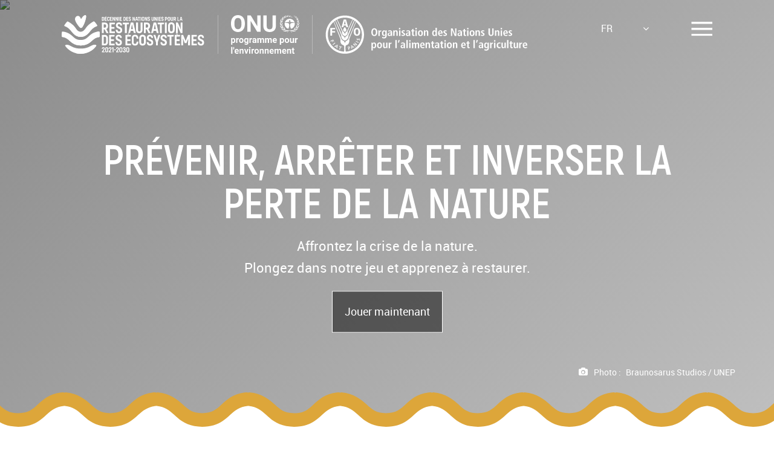

--- FILE ---
content_type: text/html; charset=UTF-8
request_url: https://www.decadeonrestoration.org/fr?page=8
body_size: 32030
content:
<!DOCTYPE html>
<html lang="fr" dir="ltr" prefix="content: http://purl.org/rss/1.0/modules/content/  dc: http://purl.org/dc/terms/  foaf: http://xmlns.com/foaf/0.1/  og: http://ogp.me/ns#  rdfs: http://www.w3.org/2000/01/rdf-schema#  schema: http://schema.org/  sioc: http://rdfs.org/sioc/ns#  sioct: http://rdfs.org/sioc/types#  skos: http://www.w3.org/2004/02/skos/core#  xsd: http://www.w3.org/2001/XMLSchema# ">
	<head>

		<meta charset="utf-8" />
<meta name="description" content="Ecosystem restoration generates tangible benefits for food and water security, climate change mitigation and adaptation, and can prevent conflict and migration triggered by environmental degradation." />
<meta name="keywords" content="UN Decade on restoration, decade on restoration, decadeonrestoration, un decade on restoration" />
<link rel="canonical" href="https://www.decadeonrestoration.org/" />
<meta name="robots" content="index, follow" />
<link rel="shortlink" href="https://www.decadeonrestoration.org/" />
<link rel="image_src" href="https://assets.unenvironment.org/decadeonrestoration/s3fs-public/2021-05/tree.jpg" />
<meta name="google" content="notranslate" />
<meta property="og:site_name" content="UN Decade on Restoration" />
<meta property="og:url" content="http://www.decadeonrestoration.org/node" />
<meta property="og:description" content="Ecosystem restoration generates tangible benefits for food and water security, climate change mitigation and adaptation, and can prevent conflict and migration triggered by environmental degradation." />
<meta property="og:image" content="https://assets.unenvironment.org/decadeonrestoration/s3fs-public/2021-05/tree.jpg" />
<meta property="og:image:url" content="https://assets.unenvironment.org/decadeonrestoration/s3fs-public/2021-05/tree.jpg" />
<meta property="og:image:secure_url" content="https://assets.unenvironment.org/decadeonrestoration/s3fs-public/2021-05/tree.jpg" />
<meta property="og:image:type" content="image/jpeg" />
<meta name="twitter:card" content="summary_large_image" />
<meta name="twitter:description" content="Ecosystem restoration generates tangible benefits for food and water security, climate change mitigation and adaptation, and can prevent conflict and migration triggered by environmental degradation." />
<meta name="twitter:site" content="@unenvironment" />
<meta name="twitter:title" content="UN Decade on Restoration" />
<meta name="twitter:creator" content="@unenvironment" />
<meta name="twitter:url" content="http://www.decadeonrestoration.org/node" />
<meta name="twitter:image" content="https://assets.unenvironment.org/decadeonrestoration/s3fs-public/2021-05/tree.jpg" />
<meta name="twitter:image:alt" content="UN Decade on Restoration" />
<meta name="twitter:image:height" content="554" />
<meta name="twitter:image:width" content="1280" />
<meta name="Generator" content="Drupal 10 (https://www.drupal.org)" />
<meta name="MobileOptimized" content="width" />
<meta name="HandheldFriendly" content="true" />
<meta name="viewport" content="width=device-width, initial-scale=1.0" />
<link rel="icon" href="https://assets.unenvironment.org/decadeonrestoration/favicon.ico" type="image/vnd.microsoft.icon" />

			<title>UN Decade on Restoration</title>
			<link rel="stylesheet" href="https://stackpath.bootstrapcdn.com/font-awesome/4.7.0/css/font-awesome.min.css" media="screen"/>

			<link rel="stylesheet" media="all" href="/core/modules/system/css/components/align.module.css?t9agcg" />
<link rel="stylesheet" media="all" href="/core/modules/system/css/components/fieldgroup.module.css?t9agcg" />
<link rel="stylesheet" media="all" href="/core/modules/system/css/components/container-inline.module.css?t9agcg" />
<link rel="stylesheet" media="all" href="/core/modules/system/css/components/clearfix.module.css?t9agcg" />
<link rel="stylesheet" media="all" href="/core/modules/system/css/components/details.module.css?t9agcg" />
<link rel="stylesheet" media="all" href="/core/modules/system/css/components/hidden.module.css?t9agcg" />
<link rel="stylesheet" media="all" href="/core/modules/system/css/components/item-list.module.css?t9agcg" />
<link rel="stylesheet" media="all" href="/core/modules/system/css/components/js.module.css?t9agcg" />
<link rel="stylesheet" media="all" href="/core/modules/system/css/components/nowrap.module.css?t9agcg" />
<link rel="stylesheet" media="all" href="/core/modules/system/css/components/position-container.module.css?t9agcg" />
<link rel="stylesheet" media="all" href="/core/modules/system/css/components/reset-appearance.module.css?t9agcg" />
<link rel="stylesheet" media="all" href="/core/modules/system/css/components/resize.module.css?t9agcg" />
<link rel="stylesheet" media="all" href="/core/modules/system/css/components/system-status-counter.css?t9agcg" />
<link rel="stylesheet" media="all" href="/core/modules/system/css/components/system-status-report-counters.css?t9agcg" />
<link rel="stylesheet" media="all" href="/core/modules/system/css/components/system-status-report-general-info.css?t9agcg" />
<link rel="stylesheet" media="all" href="/core/modules/system/css/components/tablesort.module.css?t9agcg" />
<link rel="stylesheet" media="all" href="/core/modules/views/css/views.module.css?t9agcg" />
<link rel="stylesheet" media="screen" href="/themes/restorationdecade/murals2025/css/slider.css?t9agcg" />
<link rel="stylesheet" media="screen" href="/themes/restorationdecade/css/minimal_yt.css?decade=&amp;t9agcg" />
<link rel="stylesheet" media="screen" href="/themes/restorationdecade/css/decade_public.css?190=&amp;t9agcg" />
<link rel="stylesheet" media="print" href="/themes/restorationdecade/css/printver.css?t9agcg" />

				

					

					<!-- Load Facebook SDK for JavaScript --><div id="fb-root"> </div>
					<script>
						(function (d, s, id) {
var js,
fjs = d.getElementsByTagName(s)[0];
if (d.getElementById(id))
return;



js = d.createElement(s);
js.id = id;
js.src = "https://connect.facebook.net/en_US/sdk.js#xfbml=1&version=v2.6";
fjs.parentNode.insertBefore(js, fjs);
}(document, 'script', 'facebook-jssdk'));
					</script>

					<link rel="shortcut icon" href="/themes/restorationdecade/favicon.ico?doer" type="image/vnd.microsoft.icon"/>
					<link rel="stylesheet" href="https://fonts.googleapis.com/css?family=Hind:300,400,600,700,800" media="all"/>


					<link rel="stylesheet" href="https://cdn.jsdelivr.net/npm/slick-carousel@1.8.1/slick/slick.css">
					<link rel="stylesheet" href="https://cdn.jsdelivr.net/npm/slick-carousel@1.8.1/slick/slick-theme.css">

					<style>
						.dark {
							width: 100%;
							height: 100%;
							background: -moz-linear-gradient(-45deg, rgba(0, 0, 0, 0.7) 0%, rgba(0, 0, 0, 0) 100%);
							background: -webkit-linear-gradient(-45deg, black rgba(0, 0, 0, 0) 100%);
							background: linear-gradient(135deg, rgba(0, 0, 0, 0.7) 0%, rgba(0, 0, 0, 0) 100%);
							filter: progid: DXImageTransform.Microsoft.gradient(startColorstr="#00000", endColorstr="#000000", GradientType=1);
							position: absolute;
							z-index: 1;
						}
						.dark_banner {
							width: 100%;
							height: 100%;
							background: linear-gradient(135deg, rgba(0, 0, 0, 0.85) 0%, rgba(0, 0, 0, 0.45) 100%);
							position: absolute;
							z-index: 1;
							left: 0;
							top: 0;
						}
					</style>


				<script type="text/javascript">(function(w,d,s,l,i){w[l]=w[l]||[];w[l].push({"gtm.start":new Date().getTime(),event:"gtm.js"});var f=d.getElementsByTagName(s)[0],j=d.createElement(s),dl=l!="dataLayer"?"&l="+l:"";j.async=true;j.src="https://www.googletagmanager.com/gtm.js?id="+i+dl;f.parentNode.insertBefore(j,f);})(window,document,"script","dataLayer","GTM-KGV3SQ");</script></head>

								<body>

					
						<a href="#main-content" class="visually-hidden focusable skip-link">
							Aller au contenu principal
						</a>


						
						  <div class="dialog-off-canvas-main-canvas" data-off-canvas-main-canvas>
    


	<div
		class="main_page_wrapper homepage relative">

		<!-- Start of header -->
		<!-- MAIN DESKTOP NAV -->
<div class=" nav-container ">
	<div class="w-full h-full relative">
		<div class="dark_banner"></div>
	</div>
	<div class="row">

		<div class="small-12 columns text-center">

			<nav class="main-nav takeover_menu">
				
    
    
        <ul class="vertical menu" data-accordion-menu>	 
	
    	
    	
      	  
		  <li>
							<a href="">Restauration des écosystèmes</a>
			
						      
    
    	
	<ul>
	
    	
    	
      	  
		  <li>
			<a href="/fr/quentend-par-restauration-des-ecosystemes" data-drupal-link-system-path="node/715">Qu’entend-on par restauration des écosystèmes?</a>
					  </li>
	  
	      	
      	  
		  <li>
			<a href="https://www.unep.org/interactive/ecosystem-restoration-people-nature-climate/en/index.php">Explorez le rapport devenir la #GénérationRestauration</a>
					  </li>
	  
	      	
      	  
		  <li>
			<a href="/fr/les-types-de-restauration-des-ecosystemes" data-drupal-link-system-path="node/4357">Les types de restauration des écosystèmes</a>
					  </li>
	  
	      	
	</ul>
	
  
					  </li>
		  
	      	
      	  
		  <li>
							<a href="">À propos de la Décennie des Nations Unies</a>
			
						      
    
    	
	<ul>
	
    	
    	
      	  
		  <li>
			<a href="/fr/propos-de-la-decennie-des-nations-unies" data-drupal-link-system-path="node/967">Contexte</a>
					  </li>
	  
	      	
      	  
		  <li>
			<a href="/fr/strategie" data-drupal-link-system-path="node/4380">Stratégie</a>
					  </li>
	  
	      	
      	  
		  <li>
			<a href="/fr/world-restoration-flagships" target="_self" data-drupal-link-system-path="world-restoration-flagships">Les 10 premiers programmes phares de la restauration</a>
					  </li>
	  
	      	
      	  
		  <li>
			<a href="/fr/des-lacs-sains-et-productifs" data-drupal-link-system-path="node/5075">Action pour les lacs</a>
					  </li>
	  
	      	
      	  
		  <li>
			<a href="/fr/node/5687" data-drupal-link-system-path="node/5687">Generation Restoration Cities</a>
					  </li>
	  
	      	
      	  
		  <li>
			<a href="/fr/node/9682" title="Documentary Series" data-drupal-link-system-path="node/9682">Série de documentaires</a>
					  </li>
	  
	      	
      	  
		  <li>
			<a href="/fr/foire-aux-questions" data-drupal-link-system-path="node/4370">Foire aux questions</a>
					  </li>
	  
	      	
	</ul>
	
  
					  </li>
		  
	      	
      	  
		  <li>
							<a href="">Partenaires</a>
			
						      
    
    	
	<ul>
	
    	
    	
      	  
		  <li>
			<a href="/fr/partenaires" data-drupal-link-system-path="node/892">Nos partenaires</a>
					  </li>
	  
	      	
      	  
		  <li>
			<a href="/fr/conseil-consultatif" data-drupal-link-system-path="node/4634">Conseil consultatif</a>
					  </li>
	  
	      	
      	  
		  <li>
			<a href="/fr/groupes-de-travail" data-drupal-link-system-path="node/4640">Groupes de travail</a>
					  </li>
	  
	      	
	</ul>
	
  
					  </li>
		  
	      	
      	  
		  <li>
							<a href="https://hub.decadeonrestoration.org">ACTEURS</a>
			
					  </li>
		  
	      	
      	  
		  <li>
							<a href="">Actualités</a>
			
						      
    
    	
	<ul>
	
    	
    	
      	  
		  <li>
			<a href="https://www.decadeonrestoration.org/events">Événements</a>
					  </li>
	  
	      	
      	  
		  <li>
			<a href="/fr/actualites" data-drupal-link-system-path="node/4444">Actualités</a>
					  </li>
	  
	      	
      	  
		  <li>
			<a href="/fr/node/4765" data-drupal-link-system-path="node/4765">Bulletins d&#039;information</a>
					  </li>
	  
	      	
      	  
		  <li>
			<a href="/fr/node/5156" data-drupal-link-system-path="node/5156">Podcast</a>
					  </li>
	  
	      	
      	  
		  <li>
			<a href="/fr/node/6012" data-drupal-link-system-path="node/6012">Street Art</a>
					  </li>
	  
	      	
	</ul>
	
  
					  </li>
		  
	      	
      	  
		  <li>
							<a href="">S’engager</a>
			
						      
    
    	
	<ul>
	
    	
    	
      	  
		  <li>
			<a href="/fr/node/5986" data-drupal-link-system-path="node/5986">Schools and Educators</a>
					  </li>
	  
	      	
      	  
		  <li>
			<a href="/fr/node/4990" data-drupal-link-system-path="node/4990">Apprenez à restaurer</a>
					  </li>
	  
	      	
      	  
		  <li>
			<a href="/fr/node/5972" data-drupal-link-system-path="node/5972">Pledge restoration action</a>
					  </li>
	  
	      	
	</ul>
	
  
					  </li>
		  
	      	
      	  
		  <li>
							<a href="">RESSOURCES</a>
			
						      
    
    	
	<ul>
	
    	
    	
      	  
		  <li>
			<a href="/fr/supports-de-communication" data-drupal-link-system-path="node/4431">Supports de communication</a>
					  </li>
	  
	      	
      	  
		  <li>
			<a href="/fr/publications" data-drupal-link-system-path="publications">Publications</a>
					  </li>
	  
	      	
      	  
		  <li>
			<a href="/fr/videos" data-drupal-link-system-path="node/4595">Vidéos</a>
					  </li>
	  
	      	
      	  
		  <li>
			<a href="/fr/node/6034" data-drupal-link-system-path="node/6034">Host a Restoration Academy</a>
					  </li>
	  
	      	
	</ul>
	
  
					  </li>
		  
	      	
	</ul>
	
  


			</nav>

			<div class="partners"></div>

		</div>
	</div>
</div>
<!-- //MAIN DESKTOP NAV -->


								<section class=" banner home_banner relative" id="banner">
									<div class="header_scroll_banner"></div>
									<div class="dark_banner"></div>

									<div class="img_banner_wrap">

										
																									<img src="https://assets.unenvironment.org/decadeonrestoration/2025-12/wrf%20SA__0.jpg">
																						
									</div>

									<!----=================HEADER=================--->

									<!-- HEADER -->
									<header >

										<div class="row">
											<div class="small-12 columns">

												<div class="logos">


													<div class="logos-grid">

														<div class="logo">

																																<a href="/fr">
																		<div class="top_logo">
			<div class="doer_c">
<?xml version="1.0" encoding="UTF-8" standalone="no"?>
<svg
   xmlns:dc="http://purl.org/dc/elements/1.1/"
   xmlns:cc="http://creativecommons.org/ns#"
   xmlns:rdf="http://www.w3.org/1999/02/22-rdf-syntax-ns#"
   xmlns:svg="http://www.w3.org/2000/svg"
   xmlns="http://www.w3.org/2000/svg"
   xmlns:xlink="http://www.w3.org/1999/xlink"
   xmlns:sodipodi="http://sodipodi.sourceforge.net/DTD/sodipodi-0.dtd"
   xmlns:inkscape="http://www.inkscape.org/namespaces/inkscape"
   version="1.1"
   id="Layer_1"
   x="0px"
   y="0px"
   viewBox="0 0 292.38199 296.74701"
   enable-background="new 0 0 1031 493"
   xml:space="preserve"
   sodipodi:docname="UNDecade_LOGO.svg"
   inkscape:version="1.0.2 (e86c870879, 2021-01-15, custom)"><metadata
   id="metadata133"><rdf:RDF><cc:Work
       rdf:about=""><dc:format>image/svg+xml</dc:format><dc:type
         rdf:resource="http://purl.org/dc/dcmitype/StillImage" /><dc:title></dc:title></cc:Work></rdf:RDF></metadata><defs
   id="defs131" /><sodipodi:namedview
   pagecolor="#ffffff"
   bordercolor="#666666"
   borderopacity="1"
   objecttolerance="10"
   gridtolerance="10"
   guidetolerance="10"
   inkscape:pageopacity="0"
   inkscape:pageshadow="2"
   inkscape:window-width="2393"
   inkscape:window-height="1463"
   id="namedview129"
   showgrid="false"
   fit-margin-top="0"
   fit-margin-left="0"
   fit-margin-right="0"
   fit-margin-bottom="0"
   inkscape:zoom="1.4413191"
   inkscape:cx="418.009"
   inkscape:cy="149.999"
   inkscape:window-x="0"
   inkscape:window-y="0"
   inkscape:window-maximized="0"
   inkscape:current-layer="Layer_1" />
<g
   id="g24"
   transform="translate(-97.491,-96.500999)">
	<defs
   id="defs3">
		<rect
   id="SVGID_1_"
   x="97.489998"
   y="96.500999"
   width="292.383"
   height="296.74701" />
	</defs>
	<clipPath
   id="SVGID_2_">
		<use
   xlink:href="#SVGID_1_"
   overflow="visible"
   id="use5"
   x="0"
   y="0"
   width="100%"
   height="100%" />
	</clipPath>
	<path
   clip-path="url(#SVGID_2_)"
   fill="#26bde2"
   d="m 369.165,173.952 c -3.917,-6.251 -7.969,-12.188 -12.59,-17.856 -1.825,-2.238 -3.727,-4.417 -5.726,-6.531 -2.225,-2.312 -4.852,-5.841 -8.457,-4.012 -1.251,0.615 -2.501,1.251 -3.747,1.903 -15.874,8.309 -31.205,19.574 -43.303,32.122 -9.905,10.271 -17.453,25.556 -28.148,34.862 -14.285,12.697 -33.438,12.644 -47.661,0.034 -7.56,-6.664 -13.92,-18.057 -20.304,-25.963 -9.9,-12.494 -24.066,-24.923 -38.113,-33.868 -5.152,-3.3 -10.578,-6.358 -16.094,-9.09 -1.76,-0.875 -3.978,-0.5 -5.38,0.888 -3.155,3.075 -6.072,6.299 -8.82,9.656 -4.578,5.593 -8.684,11.563 -12.626,17.856 -1.78,2.711 -0.351,6.601 2.73,7.514 18.866,6.055 33.729,18.705 46.175,34.219 5.755,7.215 11.504,14.364 17.978,20.989 25.545,27.982 66.044,36.867 99.266,14.6 l 0.002,-0.004 c 10.61,-7.06 19.424,-16.329 27.524,-26.046 7.437,-9.084 14.569,-18.6 23.64,-26.115 7.076,-6.033 14.567,-10.929 22.924,-14.596 2.623,-1.155 5.286,-2.185 7.999,-3.048 2.087,-0.66 3.451,-2.593 3.51,-4.719 0.016,-0.983 -0.247,-1.951 -0.779,-2.795"
   id="path8" />
	<path
   clip-path="url(#SVGID_2_)"
   fill="#dda63a"
   d="m 354.578,324.398 c -2.11,-0.354 -4.286,-0.442 -6.411,-0.385 -16.386,0.371 -30.571,12.243 -45.427,18.291 -18.468,7.777 -37.853,11.021 -57.993,10.908 -20.877,0.312 -41.161,-2.805 -60.32,-10.908 -10.141,-4.27 -19.234,-10.403 -29.385,-14.647 -7.922,-3.312 -16.965,-5.082 -25.205,-2.597 -2.052,0.619 -4.362,1.419 -5.576,3.262 -0.839,1.218 -0.7,2.578 0.204,3.906 17.737,25.16 43.785,44.403 74.324,54.053 59.417,20.044 130.986,-4.726 164.065,-54.273 2.94,-4.718 -4.863,-7.031 -8.276,-7.61"
   id="path10" />
	<path
   clip-path="url(#SVGID_2_)"
   fill="#bf8b2e"
   d="m 362.854,332.008 c 2.941,-4.718 -4.862,-7.031 -8.276,-7.609 -2.11,-0.354 -4.286,-0.442 -6.41,-0.385 -25.413,4.953 -37.27,29.842 -56.176,44.552 -20.711,15.861 -43.561,22.134 -69.543,20.34 -7.458,-0.38 -16.145,-0.671 -23.66,-2.624 59.418,20.043 130.985,-4.726 164.065,-54.274"
   id="path12" />
	<path
   clip-path="url(#SVGID_2_)"
   fill="#56c02b"
   d="m 388.416,226.656 c -0.354,-2.528 -2.616,-4.081 -5.114,-4.129 -1.375,-0.027 -4.542,0.156 -7.599,0.544 -36.093,4.564 -55.543,22.397 -71.591,37.085 -16.423,15.032 -29.398,26.907 -60.898,26.907 -31.029,0 -43.932,-11.86 -60.266,-26.877 -16.687,-15.341 -39.815,-34.04 -78.884,-37.656 -2.488,-0.229 -4.764,1.602 -5.116,4.13 -0.947,6.759 -1.457,13.658 -1.457,20.683 0,4.404 0.211,8.758 0.593,13.062 0.205,2.302 2.035,4.064 4.285,4.317 23.948,2.694 38.562,13.528 53.005,26.805 14.776,13.586 32.484,29.854 63.663,35.57 0.077,0.014 0.151,0.031 0.229,0.045 14.041,2.543 28.605,2.774 42.745,0.891 11.324,-1.509 22.42,-4.621 32.731,-9.565 8.483,-4.066 16.315,-9.322 23.603,-15.249 4.571,-3.718 8.932,-7.684 13.277,-11.662 14.528,-13.299 29.217,-24.15 53.345,-26.839 2.265,-0.253 4.11,-2.027 4.316,-4.348 0.379,-4.292 0.591,-8.632 0.591,-13.026 0,-7.026 -0.514,-13.93 -1.458,-20.688"
   id="path14" />
	<path
   clip-path="url(#SVGID_2_)"
   fill="#0a97d9"
   d="m 284.344,251.273 c 0.001,-0.002 0.001,-0.002 0.002,-0.003 10.611,-7.06 19.426,-16.328 27.524,-26.045 7.438,-9.085 14.571,-18.601 23.64,-26.116 7.078,-6.034 14.567,-10.929 22.924,-14.595 2.623,-1.157 5.287,-2.186 8,-3.048 2.087,-0.661 3.451,-2.593 3.509,-4.719 0.017,-0.984 -0.245,-1.952 -0.778,-2.796 -3.918,-6.251 -7.969,-12.187 -12.591,-17.857 -1.825,-2.238 -3.725,-4.416 -5.725,-6.53 -2.225,-2.312 -4.853,-5.84 -8.458,-4.012 -1.251,0.615 -2.5,1.252 -3.746,1.903 -12.256,8.048 -29.011,24.402 -42.594,57.305 -39.455,95.569 -110.972,31.913 -110.972,31.913 25.545,27.984 66.045,36.868 99.265,14.6"
   id="path16" />
	<path
   clip-path="url(#SVGID_2_)"
   fill="#e5243b"
   d="m 284.646,102.408 c -0.525,-3.093 -1.896,-5.29 -4.573,-5.795 -0.115,-0.022 -0.25,-0.038 -0.369,-0.05 -0.67,-0.062 -1.387,-0.101 -2.192,-0.001 -7.207,0.778 -13.708,6.845 -18.386,11.962 -5.346,5.966 -8.83,11.633 -13.031,18.734 -4.041,-11.703 -12.965,-27.56 -27.12,-24.497 -13.924,2.652 -22.33,17.682 -18.476,30.943 2.841,10.867 8.278,20.827 14.546,30.074 4.815,7.105 9.585,14.28 15.172,20.812 1.452,1.698 3.038,3.531 4.791,5.173 2.507,2.349 5.359,4.302 8.676,4.887 6.816,1.201 11.456,-4.687 14.74,-9.805 11.595,-18.139 18.816,-38.757 23.833,-59.594 0.698,-3.107 1.479,-6.453 2.034,-9.846 0.683,-4.235 1,-8.6 0.355,-12.997"
   id="path18" />
	<path
   clip-path="url(#SVGID_2_)"
   fill="#c5192d"
   d="m 284.646,102.408 c -0.525,-3.093 -1.896,-5.29 -4.573,-5.795 -0.115,-0.022 -0.25,-0.034 -0.369,-0.05 -0.274,-0.024 -0.507,0 -0.789,0.046 0,0 -12.286,1.932 -15.615,23.414 -3.259,21.029 -2.844,79.759 -26.371,70.914 -1.03,-0.463 -1.727,-1.013 -1.921,-1.174 2.507,2.349 5.359,4.302 8.676,4.887 6.816,1.201 11.456,-4.687 14.74,-9.805 11.595,-18.139 18.816,-38.757 23.833,-59.594 0.698,-3.107 1.479,-6.453 2.034,-9.846 0.683,-4.235 1,-8.6 0.355,-12.997"
   id="path20" />
	<path
   clip-path="url(#SVGID_2_)"
   fill="#3f7e45"
   d="m 388.416,226.656 c -0.354,-2.528 -2.616,-4.081 -5.114,-4.129 -0.386,0.003 -0.742,-0.004 -1.086,0.006 -0.553,0.019 -1.059,0.044 -1.702,0.082 -66.21,4.373 -92.691,138.708 -192.229,93.87 13.91,7.414 31.454,12.729 55.205,12.729 46.989,0 69.801,-20.879 88.132,-37.656 14.528,-13.299 29.217,-24.15 53.345,-26.839 2.265,-0.253 4.11,-2.027 4.316,-4.348 0.379,-4.292 0.591,-8.632 0.591,-13.026 0,-7.027 -0.514,-13.931 -1.458,-20.689"
   id="path22" />
</g>

</svg>
</div>
		<?xml version="1.0" encoding="utf-8"?>
<!-- Generator: Adobe Illustrator 16.0.0, SVG Export Plug-In . SVG Version: 6.00 Build 0)  -->
<!DOCTYPE svg PUBLIC "-//W3C//DTD SVG 1.1//EN" "http://www.w3.org/Graphics/SVG/1.1/DTD/svg11.dtd">
<svg version="1.1" id="Layer_1" xmlns="http://www.w3.org/2000/svg" xmlns:xlink="http://www.w3.org/1999/xlink" x="0px" y="0px"
	 height="252px" viewBox="427.67 122 683 252" enable-background="new 427.67 122 683 252" xml:space="preserve">
<path  d="M456.141,349.389c2.294-3.222,3.709-6.492,3.709-9.713c0-5.32-3.659-8.688-9.126-8.688
	c-5.563,0-9.225,3.367-9.225,8.395v2.686h3.368c1.32,0,2.391-1.07,2.391-2.393c0-2.001,1.318-3.367,3.416-3.367
	c2.05,0,3.369,1.27,3.369,3.611c0,1.903-0.928,4.051-3.515,7.662l-8.98,12.495v4.196h18.205v-5.172h-10.445v-0.293L456.141,349.389z
	"/>
<path  d="M472.613,330.988c-5.955,0-9.859,3.514-9.859,8.883v16.105c0,5.369,3.904,8.883,9.859,8.883
	c5.905,0,9.761-3.515,9.761-8.883v-16.105C482.374,334.502,478.519,330.988,472.613,330.988 M476.615,355.831
	c0,2.245-1.61,3.709-4.002,3.709c-2.441,0-4.053-1.415-4.053-3.709V340.02c0-2.295,1.611-3.709,4.053-3.709
	c2.392,0,4.002,1.463,4.002,3.709V355.831z"/>
<path  d="M499.988,349.389c2.294-3.222,3.709-6.492,3.709-9.713c0-5.32-3.66-8.688-9.126-8.688
	c-5.565,0-9.226,3.367-9.226,8.395v2.686h3.368c1.32,0,2.392-1.07,2.392-2.393c0-2.001,1.317-3.367,3.416-3.367
	c2.05,0,3.368,1.27,3.368,3.611c0,1.903-0.928,4.051-3.515,7.662l-8.98,12.495v4.196h18.204v-5.172h-10.443v-0.293L499.988,349.389z
	"/>
<polygon  points="506.23,334.941 506.23,340.407 510.868,337.725 511.307,337.725 511.307,364.273 517.065,364.273 
	517.065,331.574 512.526,331.574 "/>
<rect x="520.76" y="345.559"  width="11.08" height="5.123"/>
<path  d="M548.125,349.389c2.295-3.222,3.709-6.492,3.709-9.713c0-5.32-3.659-8.688-9.126-8.688
	c-5.563,0-9.225,3.367-9.225,8.395v2.686h3.367c1.32,0,2.392-1.07,2.392-2.393c0-2.001,1.317-3.367,3.417-3.367
	c2.05,0,3.368,1.27,3.368,3.611c0,1.903-0.929,4.051-3.515,7.662l-8.98,12.495v4.196h18.204v-5.172h-10.443v-0.293L548.125,349.389z
	"/>
<path  d="M564.598,330.988c-5.955,0-9.858,3.514-9.858,8.883v16.105c0,5.369,3.903,8.883,9.858,8.883
	c5.905,0,9.762-3.515,9.762-8.883v-16.105C574.358,334.502,570.503,330.988,564.598,330.988 M568.6,355.831
	c0,2.245-1.61,3.709-4.002,3.709c-2.44,0-4.052-1.415-4.052-3.709V340.02c0-2.295,1.61-3.709,4.052-3.709
	c2.392,0,4.002,1.463,4.002,3.709V355.831z"/>
<path  d="M591.787,347.582v-0.341c2.489-1.025,4.198-4.052,4.198-7.663c0-5.125-3.71-8.59-9.177-8.59
	s-9.176,3.367-9.176,8.492v1.707h3.951c0.979,0,1.757-0.776,1.826-1.754c0-0.002,0-0.004,0-0.006
	c0.167-1.936,1.439-3.119,3.35-3.119c2.001,0,3.319,1.365,3.319,4.099c0,3.075-1.465,4.931-3.954,4.931h-3.709v4.686h4.245
	c2.44,0,3.905,1.854,3.905,4.93c0,3.025-1.563,4.588-3.855,4.588s-3.759-1.514-3.759-3.904v-1.269h-5.759v1.659
	c0,5.271,3.808,8.834,9.565,8.834s9.615-3.66,9.615-9.078C596.376,351.829,594.569,348.607,591.787,347.582"/>
<path  d="M609.046,330.988c-5.955,0-9.858,3.514-9.858,8.883v16.105c0,5.369,3.903,8.883,9.858,8.883
	c5.906,0,9.761-3.515,9.761-8.883v-16.105C618.807,334.502,614.952,330.988,609.046,330.988 M613.048,355.831
	c0,2.245-1.61,3.709-4.002,3.709c-2.44,0-4.052-1.415-4.052-3.709V340.02c0-2.295,1.609-3.709,4.052-3.709
	c2.392,0,4.002,1.463,4.002,3.709V355.831z"/>
<g>
	<path  d="M1104.848,300.289c0-24.646-28.922-18.129-28.922-31.98c0-4.684,3.158-7.434,7.943-7.434
		c4.688,0,7.85,2.52,8.213,6.457v-0.057c0,1.758,1.383,3.182,3.117,3.274h8.633v-2.647c0-10.795-7.844-18.127-20.064-18.127
		c-11.913,0-19.856,7.026-19.856,19.35c0,23.83,28.922,17.924,28.922,31.979c0,5.092-3.361,8.248-8.555,8.248
		c-5.328,0-8.732-3.062-8.941-7.787v0.072c0-1.791-1.432-3.238-3.211-3.283h-8.726v2.75c0,11.711,8.353,19.349,20.979,19.349
		C1096.701,320.451,1104.848,313.119,1104.848,300.289"/>
	<g>
		<path  d="M628.641,170.519l-15.948,68.233h7.213c2.746-0.135,5.883-1.517,6.578-5.441l1.856-9.427h16.855
			l1.862,9.467c0.714,3.892,3.834,5.268,6.568,5.401h7.721l-15.95-68.233H628.641z M630.457,213.089l5.955-30.552h0.709
			l5.953,30.552H630.457z"/>
		<path  d="M777.141,170.519l-15.948,68.233h7.213c2.746-0.135,5.883-1.517,6.578-5.441l1.856-9.427h16.855
			l1.862,9.467c0.714,3.892,3.834,5.268,6.568,5.401h7.721l-15.95-68.233H777.141z M778.957,213.089l5.955-30.552h0.709
			l5.953,30.552H778.957z"/>
		<path  d="M573.41,219.811c0-24.646-28.922-18.129-28.922-31.979c0-4.684,3.158-7.434,7.942-7.434
			c4.689,0,7.851,2.52,8.213,6.457v-0.057c0,1.758,1.384,3.181,3.117,3.274h8.633v-2.647c0-10.795-7.844-18.128-20.063-18.128
			c-11.914,0-19.857,7.027-19.857,19.35c0,23.831,28.922,17.924,28.922,31.979c0,5.092-3.36,8.249-8.555,8.249
			c-5.328,0-8.731-3.062-8.94-7.788v0.073c0-1.791-1.433-3.239-3.212-3.284h-8.725v2.75c0,11.711,8.353,19.349,20.979,19.349
			C565.264,239.974,573.41,232.642,573.41,219.811"/>
		<path  d="M571.41,300.289c0-24.646-28.922-18.129-28.922-31.98c0-4.684,3.158-7.434,7.942-7.434
			c4.689,0,7.851,2.52,8.213,6.457v-0.057c0,1.758,1.384,3.182,3.117,3.274h8.633v-2.647c0-10.795-7.844-18.127-20.063-18.127
			c-11.914,0-19.857,7.026-19.857,19.35c0,23.83,28.922,17.924,28.922,31.979c0,5.092-3.36,8.248-8.555,8.248
			c-5.328,0-8.731-3.062-8.94-7.787v0.072c0-1.791-1.433-3.238-3.212-3.283h-8.725v2.75c0,11.711,8.353,19.349,20.979,19.349
			C563.264,320.451,571.41,313.119,571.41,300.289"/>
		<path  d="M774.539,300.289c0-24.646-28.922-18.129-28.922-31.98c0-4.684,3.158-7.434,7.942-7.434
			c4.689,0,7.851,2.52,8.214,6.457v-0.057c0,1.758,1.383,3.182,3.116,3.274h8.634v-2.647c0-10.795-7.845-18.127-20.064-18.127
			c-11.914,0-19.857,7.026-19.857,19.35c0,23.83,28.923,17.924,28.923,31.979c0,5.092-3.361,8.248-8.556,8.248
			c-5.328,0-8.731-3.062-8.94-7.787v0.072c0-1.791-1.433-3.238-3.211-3.283h-8.726v2.75c0,11.711,8.353,19.349,20.979,19.349
			C766.393,320.451,774.539,313.119,774.539,300.289"/>
		<path  d="M863.215,300.289c0-24.646-28.922-18.129-28.922-31.98c0-4.684,3.158-7.434,7.943-7.434
			c4.688,0,7.85,2.52,8.213,6.457v-0.057c0,1.758,1.383,3.182,3.117,3.274h8.633v-2.647c0-10.795-7.844-18.127-20.064-18.127
			c-11.914,0-19.856,7.026-19.856,19.35c0,23.83,28.922,17.924,28.922,31.979c0,5.092-3.361,8.248-8.556,8.248
			c-5.327,0-8.731-3.062-8.94-7.787v0.072c0-1.791-1.432-3.238-3.211-3.283h-8.726v2.75c0,11.711,8.353,19.349,20.979,19.349
			C855.068,320.451,863.215,313.119,863.215,300.289"/>
		<path  d="M1058.127,308.031h-23.219v-17.924h19.961v-10.795h-19.961V262l18.014-0.01
			c2.875,0,5.205-2.33,5.205-5.205v-5.887h-35.236v68.231h35.236V308.031z"/>
		<path  d="M949.215,308.031h-23.219v-17.924h19.961v-10.795h-19.961V262l18.014-0.01c2.875,0,5.205-2.33,5.205-5.205
			v-5.887H913.98v68.231h35.233L949.215,308.031L949.215,308.031z"/>
		<path  d="M629.756,308.031h-23.219v-17.924h19.961v-10.795h-19.961V262l18.014-0.01c2.875,0,5.205-2.33,5.205-5.205
			v-5.887h-35.234v68.231h35.234V308.031z"/>
		<path  d="M523.502,308.031h-23.218v-17.924h19.96v-10.795h-19.96V262l18.013-0.01c2.875,0,5.205-2.33,5.205-5.205
			v-5.887h-35.235v68.231h35.235V308.031z"/>
		<path  d="M526.105,228.189h-23.219v-17.924h19.96V199.47h-19.96v-17.312l18.014-0.009
			c2.875,0,5.205-2.331,5.205-5.205v-5.887H490.87v68.231h35.235V228.189L526.105,228.189z"/>
		<path  d="M656.621,320.354c12.561,0,20.865-7.942,20.865-20.062v-5.603h-6.834
			c-2.689,0.121-4.832,2.396-4.832,5.193v0.104c0,5.703-3.761,9.269-9.199,9.269c-5.637,0-9.295-3.563-9.295-9.269v-29.94
			c0-5.703,3.658-9.271,9.295-9.271c5.439,0,9.199,3.566,9.199,9.271v0.086c0,2.875,2.262,5.207,5.053,5.207l6.613,0.002v-5.602
			c0-12.117-8.306-20.063-20.865-20.063c-12.656,0-21.063,7.945-21.063,20.063v30.553
			C635.559,312.41,643.965,320.354,656.621,320.354"/>
		<path  d="M881.211,319.131h12.021v-57.133h9.842c2.336-0.283,4.19-2.113,4.516-4.436v-6.664h-40.836v11.1h14.459
			L881.211,319.131L881.211,319.131z"/>
		<path  d="M817.92,239.29h12.021v-57.133h9.842c2.336-0.283,4.19-2.113,4.516-4.438v-6.664h-40.836v11.101h14.459
			L817.92,239.29L817.92,239.29z"/>
		<path  d="M590.824,239.29h12.018v-57.133h9.842c2.338-0.283,4.191-2.113,4.519-4.438v-6.664h-40.838v11.101h14.461
			L590.824,239.29L590.824,239.29z"/>
		<path d="M458.97,214.98h-5.464v23.809h-12.002v-68.305h18.734c13.368,0,21.077,8.101,21.077,22.053
			c0,9.954-3.808,16.979-10.733,20.297l13.758,25.955h-13.173L458.97,214.98z M453.505,203.564h6.636
			c5.757,0,8.879-3.806,8.879-10.929c0-7.025-3.122-10.733-8.879-10.733h-6.636V203.564z"/>
		<path d="M663.205,217.212l0.025-46.74l12.391,0.007l-0.025,46.74c-0.004,7.318,3.119,11.028,8.582,11.031
			c5.465,0.003,8.588-3.703,8.592-11.021l0.025-46.74l12.49,0.007l-0.025,46.74c-0.008,14.345-8.012,22.634-21.088,22.627
			C671.195,239.856,663.197,231.557,663.205,217.212z"/>
		<path d="M731.885,214.98h-5.465v23.809h-12v-68.305h18.734c13.367,0,21.076,8.101,21.076,22.053
			c0,9.954-3.806,16.979-10.734,20.297l13.758,25.955h-13.172L731.885,214.98z M726.42,203.564h6.635
			c5.761,0,8.881-3.806,8.881-10.929c0-7.025-3.12-10.733-8.881-10.733h-6.635V203.564z"/>
		<path d="M862.488,170.484v68.305h-12.004v-68.305H862.488z"/>
		<path d="M870.949,216.833V192.44c0-14.441,8-23.127,21.563-23.127c13.463,0,21.468,8.686,21.468,23.127v24.394
			c0,14.441-8.005,23.127-21.468,23.127C878.949,239.96,870.949,231.275,870.949,216.833z M901.586,216.833V192.44
			c0-7.416-3.023-11.515-9.072-11.515c-6.051,0-9.174,4.099-9.174,11.515v24.394c0,7.416,3.123,11.515,9.174,11.515
			C898.563,228.348,901.586,224.25,901.586,216.833z"/>
		<path d="M964.521,170.484v68.305h-11.904l-13.172-29.663c-2.049-5.367-4.488-11.611-6.342-16.686l-0.294,0.293
			c0.878,7.709,1.464,19.319,1.464,26.443v19.612h-11.808v-68.305h11.904l14.248,32.104c1.754,4.392,3.803,9.758,5.463,13.954
			l0.293-0.293c-0.977-7.709-1.66-18.734-1.66-24.98v-20.784H964.521z"/>
		<path d="M441.503,250.961h17.856c13.563,0,21.467,8.1,21.467,22.051v23.908c0,14.051-7.903,22.346-21.271,22.346h-18.052V250.961z
			 M459.555,307.848c5.952,0,9.172-3.805,9.172-11.024v-23.812c0-7.025-3.22-10.635-9.172-10.635h-6.05v45.471H459.555z"/>
		<polygon points="613.758,248.447 606.373,248.447 610.959,243.173 621.01,243.173 		"/>
		<polygon points="921.021,243.173 931.07,243.173 935.656,248.447 928.271,248.447 		"/>
		<path d="M684.012,297.311v-24.395c0-14.441,8-23.127,21.564-23.127c13.465,0,21.467,8.686,21.467,23.127v24.395
			c0,14.441-8.002,23.125-21.467,23.125C692.012,320.436,684.012,311.752,684.012,297.311z M714.65,297.311v-24.395
			c0-7.416-3.023-11.516-9.074-11.516s-9.174,4.1-9.174,11.516v24.395c0,7.414,3.123,11.515,9.174,11.515
			S714.65,304.725,714.65,297.311z"/>
		<path d="M792.289,297.992l-16.393-47.031h12.489l6.535,20.686c0.879,2.537,2.342,7.515,3.221,10.832h0.293
			c0.88-3.317,2.343-8.295,3.222-11.026l6.438-20.49h12.49l-16.295,47.031v21.272h-12.002L792.289,297.992L792.289,297.992z"/>
		<path d="M1013.031,250.961v68.305h-11.806v-21.371c0.291-8.002,0.587-15.807,0.976-23.516l-0.488-0.195
			c-1.951,5.658-4.193,11.808-6.342,17.955l-4.586,12.098h-11.904l-4.586-12.098c-2.146-6.147-4.295-12.297-6.344-17.955
			l-0.488,0.195c0.394,7.709,0.685,15.514,0.979,23.516v21.371H956.73v-68.305h12.098l11.125,26.736
			c1.465,3.609,3.807,9.854,4.684,12.684h0.394c0.877-2.83,3.315-9.074,4.778-12.684l11.025-26.736H1013.031z"/>
	</g>
</g>
<g>
	<path  d="M483.081,159.302c4.762,0,7.911-2.924,7.911-7.388v-2.061H488.4c-1.021,0.044-1.833,0.881-1.833,1.912
		v0.037c0,2.1-1.424,3.413-3.486,3.413c-2.138,0-3.525-1.313-3.525-3.413v-11.023c0-2.1,1.388-3.412,3.525-3.412
		c2.063,0,3.486,1.312,3.486,3.412v0.032c0,1.06,0.858,1.917,1.916,1.917l2.509,0.001v-2.063c0-4.462-3.149-7.385-7.911-7.385
		c-4.8,0-7.987,2.923-7.987,7.385v11.249C475.093,156.378,478.28,159.302,483.081,159.302"/>
	<path  d="M570.67,154.872h-8.674v-6.697h7.457v-4.034h-7.457v-6.468h6.729c1.074,0,1.945-0.871,1.945-1.945v-2.202
		h-13.166v25.491h13.166V154.872z"/>
	<path  d="M824.27,154.872h-8.676v-6.697h7.457v-4.034h-7.457v-6.468h6.732c1.072,0,1.942-0.871,1.942-1.945v-2.202
		h-13.163v25.491h13.163L824.27,154.872L824.27,154.872z"/>
	<path  d="M612.605,154.872h-8.679v-6.697h7.459v-4.034h-7.459v-6.468h6.73c1.073,0,1.946-0.871,1.946-1.945v-2.202
		h-13.168v25.491h13.168v-4.145H612.605z"/>
	<path  d="M472.721,154.872h-8.676v-6.697h7.458v-4.034h-7.458v-6.468h6.73c1.074,0,1.945-0.871,1.945-1.945v-2.202
		h-13.165v25.491h13.165V154.872L472.721,154.872z"/>
	<path  d="M506.822,154.872h-8.679v-6.697h7.459v-4.034h-7.459v-6.468h6.73c1.074,0,1.947-0.871,1.947-1.945v-2.202
		h-13.167v25.491h13.167L506.822,154.872L506.822,154.872z"/>
	<path  d="M663.674,156.811l0.691-3.472h6.242l0.688,3.472c0.23,1.156,1.244,1.988,2.422,1.988h2.873l-5.908-25.053
		h-6.209l-5.907,25.053h2.688C662.432,158.799,663.443,157.967,663.674,156.811 M667.355,138.157h0.262l2.205,11.217h-4.672
		L667.355,138.157z"/>
	<path  d="M951.609,156.811l0.69-3.472h6.244l0.688,3.472c0.229,1.156,1.243,1.988,2.422,1.988h2.873l-5.908-25.053
		h-6.207l-5.91,25.053h2.688C950.367,158.799,951.381,157.967,951.609,156.811 M955.291,138.157h0.262l2.205,11.217h-4.672
		L955.291,138.157z"/>
	<path  d="M746.221,159.567c4.629,0,7.689-2.755,7.689-7.575c0-9.258-10.867-6.81-10.867-12.014
		c0-1.76,1.189-2.792,2.986-2.792c1.762,0,2.947,0.946,3.084,2.426v-0.021c0,0.66,0.521,1.194,1.172,1.229h3.242v-0.992
		c0-4.058-2.945-6.812-7.537-6.812c-4.476,0-7.459,2.64-7.459,7.27c0,8.952,10.863,6.733,10.863,12.012c0,1.913-1.263,3.1-3.212,3.1
		c-2.004,0-3.282-1.15-3.36-2.926v0.028c0-0.673-0.537-1.218-1.203-1.234h-3.279v1.033
		C738.34,156.697,741.477,159.567,746.221,159.567"/>
	<path  d="M622.664,159.567c4.629,0,7.689-2.755,7.689-7.575c0-9.258-10.865-6.81-10.865-12.014
		c0-1.76,1.186-2.792,2.983-2.792c1.765,0,2.947,0.946,3.084,2.426v-0.021c0,0.66,0.521,1.194,1.175,1.229h3.241v-0.992
		c0-4.058-2.946-6.812-7.539-6.812c-4.475,0-7.456,2.64-7.456,7.27c0,8.952,10.86,6.733,10.86,12.012c0,1.913-1.264,3.1-3.213,3.1
		c-2.002,0-3.279-1.15-3.356-2.926v0.028c0-0.673-0.539-1.218-1.207-1.234h-3.277v1.033
		C614.783,156.697,617.92,159.567,622.664,159.567"/>
	<path  d="M834.211,159.567c4.631,0,7.691-2.755,7.691-7.575c0-9.258-10.865-6.81-10.865-12.014
		c0-1.76,1.186-2.792,2.984-2.792c1.762,0,2.944,0.946,3.084,2.426v-0.021c0,0.66,0.52,1.194,1.174,1.229h3.239v-0.992
		c0-4.058-2.944-6.812-7.536-6.812c-4.476,0-7.459,2.64-7.459,7.27c0,8.952,10.862,6.733,10.862,12.012c0,1.913-1.264,3.1-3.211,3.1
		c-2.004,0-3.283-1.15-3.36-2.926v0.028c0-0.673-0.537-1.218-1.203-1.234h-3.279v1.033
		C826.332,156.697,829.469,159.567,834.211,159.567"/>
	<path d="M441.503,133.526h6.673c5.07,0,8.024,3.028,8.024,8.242v8.935c0,5.252-2.954,8.352-7.95,8.352h-6.747V133.526
		L441.503,133.526z M448.25,154.789c2.225,0,3.427-1.424,3.427-4.122v-8.898c0-2.625-1.203-3.975-3.427-3.975h-2.261v16.996
		L448.25,154.789L448.25,154.789z"/>
	<path d="M466.576,131.969h-2.096l2.388-2.735c0,0,2.088-0.333,2.337,0.381C469.453,130.328,466.576,131.969,466.576,131.969z"/>
	<path d="M525.574,133.526v25.529h-4.449l-4.922-11.086c-0.771-2.006-1.68-4.34-2.372-6.237l-0.109,0.109
		c0.328,2.882,0.547,7.222,0.547,9.884v7.33h-4.412v-25.529h4.448l5.326,11.999c0.654,1.641,1.422,3.646,2.041,5.215l0.107-0.109
		c-0.361-2.88-0.617-7.001-0.617-9.336v-7.768L525.574,133.526L525.574,133.526z"/>
	<path d="M545.137,133.526v25.529h-4.448l-4.923-11.086c-0.766-2.006-1.68-4.34-2.37-6.237l-0.111,0.109
		c0.33,2.882,0.549,7.222,0.549,9.884v7.33h-4.412v-25.529h4.447l5.324,11.999c0.655,1.641,1.422,3.646,2.043,5.215l0.11-0.109
		c-0.366-2.88-0.623-7.001-0.623-9.336v-7.768L545.137,133.526L545.137,133.526z"/>
	<path d="M553.461,133.526v25.529h-4.488v-25.529H553.461z"/>
	<path d="M581.385,133.526h6.676c5.066,0,8.021,3.028,8.021,8.242v8.935c0,5.252-2.955,8.352-7.951,8.352h-6.746V133.526
		L581.385,133.526z M588.131,154.789c2.225,0,3.43-1.424,3.43-4.122v-8.898c0-2.625-1.205-3.975-3.43-3.975h-2.258v16.996
		L588.131,154.789L588.131,154.789z"/>
	<path d="M656.439,133.526v25.529h-4.449l-4.922-11.086c-0.767-2.006-1.681-4.34-2.371-6.237l-0.109,0.109
		c0.328,2.882,0.547,7.222,0.547,9.884v7.33h-4.414v-25.529h4.451l5.324,11.999c0.656,1.641,1.422,3.646,2.041,5.215l0.111-0.109
		c-0.365-2.88-0.621-7.001-0.621-9.336v-7.768L656.439,133.526L656.439,133.526z"/>
	<path d="M690.037,137.793h-5.144v21.262h-4.596v-21.262h-5.143v-4.267h14.881L690.037,137.793L690.037,137.793z"/>
	<path d="M697.174,133.526v25.529h-4.483v-25.529H697.174z"/>
	<path d="M700.5,150.85v-9.118c0-5.398,2.99-8.644,8.061-8.644c5.033,0,8.023,3.245,8.023,8.644v9.118
		c0,5.397-2.99,8.644-8.023,8.644C703.49,159.494,700.5,156.248,700.5,150.85z M711.953,150.85v-9.118
		c0-2.772-1.131-4.304-3.394-4.304c-2.262,0-3.43,1.532-3.43,4.304v9.118c0,2.771,1.168,4.303,3.43,4.303
		C710.822,155.153,711.953,153.622,711.953,150.85z"/>
	<path d="M735.639,133.526v25.529h-4.446l-4.925-11.086c-0.768-2.006-1.68-4.34-2.371-6.237l-0.108,0.109
		c0.328,2.882,0.547,7.222,0.547,9.884v7.33h-4.412v-25.529h4.447l5.324,11.999c0.655,1.641,1.424,3.646,2.043,5.215l0.108-0.109
		c-0.362-2.88-0.619-7.001-0.619-9.336v-7.768L735.639,133.526L735.639,133.526z"/>
	<path d="M763.959,150.996v-17.469h4.631v17.469c0,2.736,1.168,4.121,3.211,4.121c2.041,0,3.209-1.385,3.209-4.121v-17.469h4.668
		v17.469c0,5.361-2.992,8.461-7.877,8.461C766.947,159.457,763.959,156.357,763.959,150.996z"/>
	<path d="M798.98,133.526v25.529h-4.449l-4.922-11.086c-0.769-2.006-1.679-4.34-2.371-6.237l-0.109,0.109
		c0.328,2.882,0.547,7.222,0.547,9.884v7.33h-4.412v-25.529h4.449l5.324,11.999c0.654,1.641,1.422,3.646,2.041,5.215l0.109-0.109
		c-0.363-2.88-0.619-7.001-0.619-9.336v-7.768L798.98,133.526L798.98,133.526z"/>
	<path d="M807.303,133.526v25.529h-4.483v-25.529H807.303z"/>
	<path d="M866.203,142.201c0,5.391-3.043,8.508-8.215,8.508h-2.604v8.619h-4.512v-25.672h7.115
		C863.16,133.656,866.203,136.81,866.203,142.201z M861.582,142.201c0-2.825-1.209-4.254-3.631-4.254h-2.566v8.508h2.566
		C860.373,146.455,861.582,145.024,861.582,142.201z"/>
	<path d="M868.764,151.076v-9.168c0-5.428,3.006-8.692,8.104-8.692c5.062,0,8.069,3.264,8.069,8.692v9.168
		c0,5.427-3.008,8.691-8.069,8.691C871.77,159.768,868.764,156.503,868.764,151.076z M880.277,151.076v-9.168
		c0-2.788-1.138-4.328-3.41-4.328c-2.273,0-3.445,1.54-3.445,4.328v9.168c0,2.787,1.172,4.328,3.445,4.328
		C879.14,155.404,880.277,153.863,880.277,151.076z"/>
	<path d="M888.006,151.223v-17.567h4.656v17.567c0,2.75,1.176,4.144,3.229,4.144c2.056,0,3.228-1.393,3.228-4.144v-17.567h4.694
		v17.567c0,5.391-3.008,8.508-7.922,8.508C891.014,159.731,888.006,156.614,888.006,151.223z"/>
	<path d="M913.982,150.379h-2.054v8.948h-4.512v-25.672h7.041c5.023,0,7.922,3.044,7.922,8.289c0,3.74-1.43,6.381-4.033,7.627
		l5.17,9.756h-4.95L913.982,150.379z M911.93,146.089h2.494c2.162,0,3.336-1.431,3.336-4.108c0-2.64-1.174-4.034-3.336-4.034h-2.494
		V146.089z"/>
	<path d="M944.299,155.037v4.291h-12.543v-25.672h4.51v21.381H944.299z"/>
</g>
<g id="Layer_3">
</g>
</svg>
	<div class="border_line"></div>
	<div class="logo_unep"><svg version="1.1" id="Layer_1" xmlns="http://www.w3.org/2000/svg" xmlns:xlink="http://www.w3.org/1999/xlink" x="0px" y="0px" viewBox="0 0 226.77 128.34" style="enable-background:new 0 0 226.77 128.34;" xml:space="preserve">
<style type="text/css">
	.unep_0{fill:#ffffff;}
</style>
<g>
<g>
<path class="unep_0" d="M14.33,84.4c0,2.44-0.54,4.39-1.63,5.86c-1.09,1.47-2.55,2.2-4.39,2.2c-1.57,0-2.83-0.55-3.8-1.67v7.46H0.36
			V76.34h3.84l0.14,1.55c1-1.23,2.31-1.84,3.93-1.84c1.91,0,3.4,0.72,4.46,2.16c1.06,1.44,1.59,3.43,1.59,5.97V84.4z M10.18,84.09
			c0-1.47-0.26-2.61-0.77-3.41c-0.51-0.8-1.26-1.2-2.23-1.2c-1.3,0-2.19,0.51-2.68,1.52v6.48c0.51,1.04,1.41,1.56,2.71,1.56
			C9.19,89.05,10.18,87.4,10.18,84.09z"></path>
<path class="unep_0" d="M25.79,80.31c-0.57-0.08-1.06-0.12-1.49-0.12c-1.57,0-2.6,0.54-3.08,1.62v10.35h-4.14V76.34h3.91l0.12,1.89
			c0.83-1.45,1.98-2.18,3.45-2.18c0.46,0,0.89,0.06,1.29,0.19L25.79,80.31z"></path>
<path class="unep_0" d="M26.79,84.11c0-1.57,0.3-2.97,0.89-4.2c0.59-1.23,1.45-2.18,2.56-2.85c1.11-0.67,2.41-1.01,3.88-1.01
			c2.09,0,3.8,0.65,5.12,1.96c1.32,1.31,2.06,3.08,2.22,5.32l0.03,1.08c0,2.43-0.66,4.38-1.99,5.84c-1.33,1.47-3.11,2.2-5.35,2.2
			c-2.24,0-4.02-0.73-5.36-2.19c-1.33-1.46-2-3.45-2-5.97V84.11z M30.94,84.41c0,1.51,0.28,2.65,0.83,3.45
			c0.55,0.8,1.35,1.19,2.38,1.19c1,0,1.79-0.39,2.35-1.18c0.56-0.79,0.85-2.04,0.85-3.77c0-1.47-0.28-2.62-0.85-3.43
			c-0.57-0.81-1.36-1.22-2.38-1.22c-1.01,0-1.8,0.4-2.35,1.21C31.22,81.47,30.94,82.72,30.94,84.41z"></path>
<path class="unep_0" d="M43.62,84.14c0-2.43,0.57-4.38,1.7-5.86c1.13-1.48,2.66-2.22,4.58-2.22c1.7,0,3.03,0.59,3.97,1.78l0.17-1.49
			h3.76v15.3c0,1.39-0.31,2.59-0.93,3.61c-0.62,1.03-1.48,1.8-2.6,2.34c-1.12,0.54-2.43,0.8-3.93,0.8c-1.14,0-2.25-0.23-3.33-0.69
			c-1.08-0.46-1.9-1.06-2.45-1.79l1.84-2.57c1.03,1.18,2.28,1.77,3.76,1.77c1.1,0,1.95-0.3,2.57-0.9c0.61-0.6,0.92-1.45,0.92-2.55
			V90.8c-0.96,1.1-2.21,1.65-3.77,1.65c-1.86,0-3.37-0.74-4.52-2.23c-1.15-1.49-1.73-3.46-1.73-5.91V84.14z M47.76,84.45
			c0,1.43,0.28,2.56,0.85,3.37c0.57,0.82,1.34,1.22,2.32,1.22c1.26,0,2.16-0.48,2.71-1.45v-6.66c-0.56-0.97-1.45-1.45-2.68-1.45
			c-0.99,0-1.78,0.41-2.34,1.24S47.76,82.8,47.76,84.45z"></path>
<path class="unep_0" d="M69.87,80.31c-0.57-0.08-1.06-0.12-1.49-0.12c-1.57,0-2.6,0.54-3.08,1.62v10.35h-4.14V76.34h3.91l0.12,1.89
			c0.83-1.45,1.98-2.18,3.45-2.18c0.46,0,0.89,0.06,1.29,0.19L69.87,80.31z"></path>
<path class="unep_0" d="M80.6,92.16c-0.19-0.38-0.33-0.85-0.41-1.42c-1,1.14-2.31,1.71-3.91,1.71c-1.52,0-2.78-0.45-3.78-1.34
			c-1-0.9-1.5-2.03-1.5-3.39c0-1.68,0.61-2.96,1.83-3.86c1.22-0.9,2.98-1.35,5.28-1.36h1.91v-0.91c0-0.73-0.18-1.32-0.55-1.76
			c-0.37-0.44-0.95-0.66-1.74-0.66c-0.7,0-1.24,0.17-1.64,0.51c-0.4,0.34-0.59,0.81-0.59,1.4h-4.14c0-0.92,0.28-1.76,0.83-2.55
			c0.55-0.78,1.34-1.39,2.35-1.83c1.01-0.44,2.15-0.66,3.41-0.66c1.91,0,3.43,0.49,4.55,1.47c1.12,0.98,1.68,2.36,1.68,4.13v6.86
			c0.01,1.5,0.22,2.64,0.62,3.41v0.25H80.6z M77.17,89.22c0.61,0,1.18-0.14,1.69-0.42c0.52-0.28,0.9-0.65,1.15-1.12v-2.72h-1.55
			c-2.07,0-3.18,0.73-3.31,2.19l-0.01,0.25c0,0.53,0.18,0.96,0.54,1.3C76.04,89.05,76.54,89.22,77.17,89.22z"></path>
<path class="unep_0" d="M91.41,76.34l0.13,1.77c1.1-1.37,2.58-2.06,4.46-2.06c2,0,3.37,0.8,4.12,2.41c1.09-1.61,2.64-2.41,4.66-2.41
			c1.68,0,2.93,0.5,3.76,1.5c0.82,1,1.23,2.5,1.23,4.51v10.1h-4.16V82.08c0-0.9-0.17-1.55-0.52-1.97c-0.34-0.41-0.95-0.62-1.82-0.62
			c-1.24,0-2.1,0.6-2.58,1.81l0.01,10.87h-4.14V82.09c0-0.92-0.18-1.58-0.53-1.99c-0.35-0.41-0.96-0.61-1.81-0.61
			c-1.18,0-2.03,0.5-2.55,1.49v11.19h-4.14V76.34H91.41z"></path>
<path class="unep_0" d="M117.01,76.34l0.13,1.77c1.1-1.37,2.58-2.06,4.46-2.06c2,0,3.37,0.8,4.12,2.41c1.09-1.61,2.64-2.41,4.66-2.41
			c1.68,0,2.93,0.5,3.76,1.5c0.82,1,1.23,2.5,1.23,4.51v10.1h-4.16V82.08c0-0.9-0.17-1.55-0.52-1.97c-0.34-0.41-0.95-0.62-1.82-0.62
			c-1.24,0-2.1,0.6-2.58,1.81l0.01,10.87h-4.14V82.09c0-0.92-0.18-1.58-0.53-1.99c-0.35-0.41-0.96-0.61-1.81-0.61
			c-1.18,0-2.03,0.5-2.55,1.49v11.19h-4.14V76.34H117.01z"></path>
<path class="unep_0" d="M145.86,92.46c-2.28,0-4.13-0.71-5.56-2.13c-1.43-1.42-2.14-3.32-2.14-5.69v-0.41c0-1.59,0.3-3.01,0.9-4.26
			c0.6-1.25,1.46-2.22,2.56-2.89c1.1-0.68,2.36-1.02,3.78-1.02c2.12,0,3.79,0.68,5.01,2.05c1.22,1.36,1.83,3.3,1.83,5.81v1.72h-9.88
			c0.13,1.03,0.54,1.86,1.21,2.49c0.67,0.62,1.53,0.93,2.56,0.93c1.6,0,2.84-0.59,3.74-1.77l2.04,2.32c-0.62,0.9-1.46,1.6-2.52,2.1
			C148.32,92.21,147.15,92.46,145.86,92.46z M145.39,79.46c-0.82,0-1.49,0.28-2,0.85c-0.51,0.57-0.84,1.38-0.98,2.44h5.76v-0.34
			c-0.02-0.94-0.27-1.67-0.74-2.18C146.94,79.71,146.26,79.46,145.39,79.46z"></path>
<path class="unep_0" d="M176.22,84.4c0,2.44-0.54,4.39-1.63,5.86c-1.09,1.47-2.55,2.2-4.39,2.2c-1.57,0-2.83-0.55-3.8-1.67v7.46
			h-4.14V76.34h3.84l0.14,1.55c1-1.23,2.31-1.84,3.93-1.84c1.91,0,3.4,0.72,4.46,2.16c1.06,1.44,1.59,3.43,1.59,5.97V84.4z
			 M172.08,84.09c0-1.47-0.26-2.61-0.77-3.41c-0.51-0.8-1.26-1.2-2.23-1.2c-1.3,0-2.19,0.51-2.68,1.52v6.48
			c0.51,1.04,1.41,1.56,2.71,1.56C171.09,89.05,172.08,87.4,172.08,84.09z"></path>
<path class="unep_0" d="M178.32,84.11c0-1.57,0.3-2.97,0.89-4.2c0.59-1.23,1.45-2.18,2.56-2.85c1.11-0.67,2.41-1.01,3.88-1.01
			c2.09,0,3.8,0.65,5.12,1.96c1.32,1.31,2.06,3.08,2.22,5.32l0.03,1.08c0,2.43-0.66,4.38-1.99,5.84c-1.33,1.47-3.11,2.2-5.35,2.2
			c-2.24,0-4.02-0.73-5.36-2.19c-1.33-1.46-2-3.45-2-5.97V84.11z M182.46,84.41c0,1.51,0.28,2.65,0.83,3.45
			c0.55,0.8,1.35,1.19,2.38,1.19c1,0,1.79-0.39,2.35-1.18c0.56-0.79,0.85-2.04,0.85-3.77c0-1.47-0.28-2.62-0.85-3.43
			c-0.57-0.81-1.36-1.22-2.38-1.22c-1.01,0-1.8,0.4-2.35,1.21C182.74,81.47,182.46,82.72,182.46,84.41z"></path>
<path class="unep_0" d="M205.03,90.56c-1.02,1.27-2.44,1.9-4.24,1.9c-1.66,0-2.93-0.49-3.81-1.46s-1.32-2.4-1.34-4.28V76.34h4.14
			v10.23c0,1.65,0.74,2.47,2.21,2.47c1.41,0,2.37-0.5,2.9-1.49V76.34h4.16v15.82h-3.9L205.03,90.56z"></path>
<path class="unep_0" d="M221.07,80.31c-0.57-0.08-1.06-0.12-1.49-0.12c-1.57,0-2.6,0.54-3.08,1.62v10.35h-4.14V76.34h3.91l0.12,1.89
			c0.83-1.45,1.98-2.18,3.45-2.18c0.46,0,0.89,0.06,1.29,0.19L221.07,80.31z"></path>
</g>
<g>
<path class="unep_0" d="M4.74,128.05H0.58v-22.46h4.16V128.05z"></path>
<path class="unep_0" d="M10.68,107.74l-0.42,5.91H7.64v-8.06h3.04V107.74z"></path>
<path class="unep_0" d="M19.54,128.34c-2.28,0-4.13-0.71-5.56-2.13s-2.14-3.32-2.14-5.69v-0.41c0-1.59,0.3-3.01,0.9-4.26
			c0.6-1.25,1.46-2.22,2.56-2.89c1.1-0.68,2.36-1.02,3.78-1.02c2.12,0,3.79,0.68,5.01,2.05c1.22,1.36,1.83,3.3,1.83,5.81v1.72h-9.88
			c0.13,1.03,0.54,1.86,1.21,2.49c0.67,0.62,1.53,0.93,2.56,0.93c1.6,0,2.84-0.59,3.74-1.77l2.04,2.32c-0.62,0.9-1.46,1.6-2.52,2.1
			C22.01,128.09,20.83,128.34,19.54,128.34z M19.07,115.34c-0.82,0-1.49,0.28-2,0.85c-0.51,0.57-0.84,1.38-0.98,2.44h5.76v-0.34
			c-0.02-0.94-0.27-1.67-0.74-2.18S19.95,115.34,19.07,115.34z"></path>
<path class="unep_0" d="M32.26,112.23l0.13,1.83c1.11-1.41,2.6-2.12,4.46-2.12c1.64,0,2.87,0.49,3.67,1.48s1.21,2.46,1.23,4.42v10.22
			h-4.14v-10.12c0-0.9-0.19-1.55-0.57-1.95c-0.38-0.41-1.02-0.61-1.91-0.61c-1.17,0-2.04,0.51-2.62,1.52v11.16h-4.14v-15.82H32.26z"></path>
<path class="unep_0" d="M50.88,122.89l2.88-10.66h4.33l-5.23,15.82H48.9l-5.23-15.82h4.33L50.88,122.89z"></path>
<path class="unep_0" d="M60.06,108.13c0-0.63,0.21-1.16,0.62-1.57c0.42-0.41,0.98-0.61,1.7-0.61c0.71,0,1.27,0.2,1.69,0.61
			c0.42,0.41,0.63,0.93,0.63,1.57c0,0.64-0.21,1.17-0.64,1.58c-0.43,0.41-0.99,0.61-1.68,0.61c-0.7,0-1.26-0.2-1.68-0.61
			C60.27,109.3,60.06,108.78,60.06,108.13z M64.46,128.05H60.3v-15.82h4.16V128.05z"></path>
<path class="unep_0" d="M76.77,116.19c-0.57-0.08-1.06-0.12-1.49-0.12c-1.57,0-2.6,0.54-3.08,1.62v10.35h-4.14v-15.82h3.91l0.12,1.89
			c0.83-1.45,1.98-2.18,3.45-2.18c0.46,0,0.89,0.06,1.29,0.19L76.77,116.19z"></path>
<path class="unep_0" d="M77.77,119.99c0-1.57,0.3-2.97,0.89-4.2c0.59-1.23,1.45-2.18,2.56-2.85c1.11-0.67,2.41-1.01,3.88-1.01
			c2.09,0,3.8,0.65,5.12,1.96c1.32,1.31,2.06,3.08,2.22,5.32l0.03,1.08c0,2.43-0.66,4.38-1.99,5.84c-1.33,1.47-3.11,2.2-5.35,2.2
			c-2.24,0-4.02-0.73-5.36-2.19c-1.33-1.46-2-3.45-2-5.97V119.99z M81.92,120.29c0,1.51,0.28,2.65,0.83,3.45
			c0.55,0.8,1.35,1.19,2.38,1.19c1,0,1.79-0.39,2.35-1.18c0.56-0.79,0.85-2.04,0.85-3.77c0-1.47-0.28-2.62-0.85-3.43
			c-0.57-0.81-1.36-1.22-2.38-1.22c-1.01,0-1.8,0.4-2.35,1.21C82.19,117.36,81.92,118.6,81.92,120.29z"></path>
<path class="unep_0" d="M99.01,112.23l0.13,1.83c1.11-1.41,2.6-2.12,4.46-2.12c1.64,0,2.87,0.49,3.67,1.48
			c0.8,0.99,1.21,2.46,1.23,4.42v10.22h-4.14v-10.12c0-0.9-0.19-1.55-0.57-1.95c-0.38-0.41-1.02-0.61-1.91-0.61
			c-1.17,0-2.04,0.51-2.62,1.52v11.16h-4.14v-15.82H99.01z"></path>
<path class="unep_0" d="M115.63,112.23l0.13,1.83c1.11-1.41,2.6-2.12,4.46-2.12c1.64,0,2.87,0.49,3.67,1.48
			c0.8,0.99,1.21,2.46,1.23,4.42v10.22h-4.14v-10.12c0-0.9-0.19-1.55-0.57-1.95c-0.38-0.41-1.02-0.61-1.91-0.61
			c-1.17,0-2.04,0.51-2.62,1.52v11.16h-4.14v-15.82H115.63z"></path>
<path class="unep_0" d="M135.58,128.34c-2.28,0-4.13-0.71-5.56-2.13s-2.14-3.32-2.14-5.69v-0.41c0-1.59,0.3-3.01,0.9-4.26
			c0.6-1.25,1.46-2.22,2.56-2.89c1.1-0.68,2.36-1.02,3.78-1.02c2.12,0,3.79,0.68,5.01,2.05c1.22,1.36,1.83,3.3,1.83,5.81v1.72h-9.88
			c0.13,1.03,0.54,1.86,1.21,2.49c0.67,0.62,1.53,0.93,2.56,0.93c1.6,0,2.84-0.59,3.74-1.77l2.04,2.32c-0.62,0.9-1.46,1.6-2.52,2.1
			C138.04,128.09,136.87,128.34,135.58,128.34z M135.1,115.34c-0.82,0-1.49,0.28-2,0.85c-0.51,0.57-0.84,1.38-0.98,2.44h5.76v-0.34
			c-0.02-0.94-0.27-1.67-0.74-2.18C136.66,115.6,135.98,115.34,135.1,115.34z"></path>
<path class="unep_0" d="M148.37,112.23l0.13,1.77c1.1-1.37,2.58-2.06,4.46-2.06c2,0,3.37,0.8,4.12,2.41
			c1.09-1.61,2.64-2.41,4.66-2.41c1.68,0,2.93,0.5,3.76,1.5c0.82,1,1.23,2.5,1.23,4.51v10.1h-4.16v-10.09c0-0.9-0.17-1.55-0.52-1.97
			c-0.34-0.41-0.95-0.62-1.82-0.62c-1.24,0-2.1,0.6-2.58,1.81l0.01,10.87h-4.14v-10.08c0-0.92-0.18-1.58-0.53-1.99
			c-0.35-0.41-0.96-0.61-1.81-0.61c-1.18,0-2.03,0.5-2.55,1.49v11.19h-4.14v-15.82H148.37z"></path>
<path class="unep_0" d="M177.22,128.34c-2.28,0-4.13-0.71-5.56-2.13s-2.14-3.32-2.14-5.69v-0.41c0-1.59,0.3-3.01,0.9-4.26
			c0.6-1.25,1.46-2.22,2.56-2.89c1.1-0.68,2.36-1.02,3.78-1.02c2.12,0,3.79,0.68,5.01,2.05c1.22,1.36,1.83,3.3,1.83,5.81v1.72h-9.88
			c0.13,1.03,0.54,1.86,1.21,2.49c0.67,0.62,1.53,0.93,2.56,0.93c1.6,0,2.84-0.59,3.74-1.77l2.04,2.32c-0.62,0.9-1.46,1.6-2.52,2.1
			C179.68,128.09,178.51,128.34,177.22,128.34z M176.75,115.34c-0.82,0-1.49,0.28-2,0.85c-0.51,0.57-0.84,1.38-0.98,2.44h5.76v-0.34
			c-0.02-0.94-0.27-1.67-0.74-2.18S177.62,115.34,176.75,115.34z"></path>
<path class="unep_0" d="M189.94,112.23l0.13,1.83c1.11-1.41,2.6-2.12,4.46-2.12c1.64,0,2.87,0.49,3.67,1.48
			c0.8,0.99,1.21,2.46,1.23,4.42v10.22h-4.14v-10.12c0-0.9-0.19-1.55-0.57-1.95c-0.38-0.41-1.02-0.61-1.91-0.61
			c-1.17,0-2.04,0.51-2.62,1.52v11.16h-4.14v-15.82H189.94z"></path>
<path class="unep_0" d="M207.71,108.34v3.89h2.65v3.1h-2.65v7.9c0,0.59,0.11,1,0.33,1.26c0.22,0.25,0.64,0.38,1.26,0.38
			c0.46,0,0.86-0.03,1.22-0.1v3.2c-0.81,0.25-1.65,0.38-2.51,0.38c-2.91,0-4.39-1.5-4.44-4.49v-8.53h-2.27v-3.1h2.27v-3.89H207.71z"></path>
</g>
<g>
<g>
<g>
<g>
<g>
<g>
<g>
<path class="unep_0" d="M189.99,45.26c-6.89-2.1-11.91-8.55-11.91-16.18c0-1.38,0.16-2.72,0.47-4l10.88,1.41
									c0,0,4.18,0.19,4.02,7.64C193.31,41.37,189.99,45.26,189.99,45.26z"></path>
<path class="unep_0" d="M199.72,45.26c6.89-2.1,11.91-8.55,11.91-16.18c0-1.38-0.16-2.72-0.47-4l-10.88,1.41
									c0,0-4.18,0.19-4.02,7.64C196.39,41.37,199.72,45.26,199.72,45.26z"></path>
<path class="unep_0" d="M194.85,16.98c1.4,0,2.54,1.15,2.54,2.56c0,1.1-0.75,1.92-1.66,2.41c-0.11,0.06-0.21,0.11-0.19,0.28
									c0.02,0.18,0.54,0.28,0.77,0.33l14.63,1.71c-2.05-6.99-8.47-12.1-16.07-12.1h-0.02c-7.6,0-14.02,5.1-16.07,12.1l14.63-1.71
									c0.22-0.05,0.74-0.15,0.77-0.33c0.02-0.17-0.08-0.23-0.19-0.28c-0.91-0.49-1.66-1.31-1.66-2.41
									C192.31,18.12,193.45,16.98,194.85,16.98L194.85,16.98z"></path>
</g>
<g>
<path class="unep_0" d="M201.54,57.22l0.99-0.62c0,0-4.7-6.43-15.22-6.43c-5.38,0-8.17,2.18-11.94,2.18
									c0,0-1.55,0.19-3.03-0.75c0,0,1.79,2.62,8.29,2.62c4.77,0,8.17-2.81,11.51-2.81C196.71,51.42,200.11,55.53,201.54,57.22z"></path>
</g>
<g>
<path class="unep_0" d="M186.93,57.22l-0.99-0.62c0,0,4.7-6.43,15.22-6.43c5.38,0,8.17,2.18,11.94,2.18
									c0,0,1.55,0.19,3.03-0.75c0,0-1.79,2.62-8.29,2.62c-4.77,0-8.17-2.81-11.51-2.81C191.76,51.42,188.35,55.53,186.93,57.22z"></path>
</g>
<path class="unep_0" d="M181.92,49.61c-0.19,0.5-2.2-0.09-3.56,0.31c-1.52,0.45-9.56,1.44-13.09-6.99c0,0,3.34,3.62,5.94,3.87
								c2.6,0.25,5.45,0.87,7.86,2.25l0.56,0.12c0,0-0.08-0.25-0.31-0.37c-0.32-0.17-2.82-0.99-4.02-4.99
								c-0.62-2.06-0.5-3.56-0.74-4.62c0,0,2.72,3.06,3.84,4.99C179.5,46.11,179.63,48.3,181.92,49.61z"></path>
<path class="unep_0" d="M173.72,45.36c-0.2,0.2-0.71-0.12-0.9-0.22c-0.19-0.09-1.52-0.71-3.81-1.53
								c-2.26-0.81-6.47-4.4-6.06-10.55c0,0,0.59,2.31,2.32,3.84c1.73,1.53,2.35,1.72,3.4,2.96c1.05,1.25,3.43,4.09,3.53,4.06
								c0.09-0.03,0.12-0.19-0.06-0.34c-0.19-0.16-0.8-1.72-1.21-2.25c-0.4-0.53-1.61-4.18,0.15-8.67c0,0,1.89,3.28,1.76,6.58
								c-0.12,3.31-0.28,2.53,0.53,5.27C173.38,44.52,173.81,45.27,173.72,45.36z"></path>
<path class="unep_0" d="M168.46,37.34c-0.11,0.11-0.59-0.59-0.96-1.25c-0.37-0.66-2.97-3.46-3.31-4.03
								c-0.34-0.56-3.25-4.12-1.05-9.39c0,0,0.22-0.06,0.22,1.19s1.14,4.03,2.07,5.21c0.93,1.19,1.76,3.09,1.95,5.12
								c0,0,0.12,0.37,0.28,0.41c0.15,0.03,0.15-0.37,0.15-0.37s-0.12-1.87-0.12-3.15c0-1.28,0.56-3.46,1.76-4.71
								c0,0,0.56-0.62,0.9-1.37c0,0,0.22-0.5,0.53-0.75c0,0,0.25,3.59-0.96,6.93c-1.21,3.34-1.61,3.9-1.42,5.71
								C168.49,36.88,168.52,37.28,168.46,37.34z"></path>
<path class="unep_0" d="M166.42,27.48c-0.12,0-0.22-0.44-0.28-0.78c-0.06-0.34-0.43-2.34-0.68-2.78
								c-0.25-0.44-1.18-2.43-1.21-4.77c-0.03-2.34,1.02-5.52,3.37-8.05c0,0-0.09,0.75-0.71,2.4c-0.62,1.65-0.25,3.21-0.19,3.49
								c0.06,0.28,0.28,2.21,0.28,3.12c0,0.72-0.19,3.18-0.34,3.68c0,0-0.06,0.34,0.06,0.34s0.25-0.28,0.25-0.28
								s0.12-1.93,1.55-3.68c1.42-1.75,3.99-2.81,4.39-3.59c0,0-0.19,2.75-3.19,5.96c-2.67,2.86-1.89,1.4-2.75,3.74
								c0,0-0.37,0.87-0.37,1.06C166.6,27.55,166.42,27.48,166.42,27.48z"></path>
<path class="unep_0" d="M168.06,18.25c0,0-0.06-0.37,0.4-1.22c0.46-0.84-0.03-2.34,0.59-4.52c0.62-2.18,1.76-5.93,6.13-8.17
								c0,0-0.43,0.41-0.65,0.72c-0.22,0.31-1.39,2.56-1.73,4.12c-0.34,1.56-1.83,4.18-2.38,4.77c-0.56,0.59-0.31,0.66-0.31,0.66
								s0.28-0.06,0.56-0.5c0.28-0.44,1.7-2.06,3.28-2.43c1.58-0.37,4.08-1.12,4.24-1.28c0,0-2.72,2.81-5.23,4.24
								c-2.51,1.44-2.78,1-4.27,2.93C168.67,17.56,168.18,18.25,168.06,18.25z"></path>
<path class="unep_0" d="M174.06,9.92c0,0,0-0.25,0.46-0.69c0.46-0.44,0.93-1.75,1.73-2.96c0.8-1.22,2.63-4.4,7.36-5.15
								c0,0-1.42,1.06-1.64,1.4c-0.22,0.34-1.61,2.18-2.23,2.81c-0.62,0.62-2.38,1.93-2.97,2.22c0,0-0.31,0.25-0.25,0.34
								c0.06,0.09,0.37-0.09,0.37-0.09s1.64-1.28,3.62-1.34c1.98-0.06,4.05,0.03,4.36,0.06c0,0-1.86,1.28-6.28,2.09
								c-4.42,0.81-3.59,0.84-4.27,1.28C174.34,9.89,174.18,10.01,174.06,9.92z"></path>
<path class="unep_0" d="M181.95,4.74c0,0,0.09-0.25,0.8-0.47c0.71-0.22,0.65-0.9,2.82-2.06c2.17-1.15,4.42-1.68,6.71-0.72
								c0,0-0.96,0.12-1.11,0.19c-0.15,0.06-1.79,0.5-2.26,0.75c-0.46,0.25-2.85,1.31-3.81,1.5c-0.96,0.19-0.5,0.25-0.5,0.25
								s0.22,0.09,0.4,0.09s2.32-0.22,3.71,0.28c1.39,0.5,1.36,0.69,1.92,0.87c0.56,0.19,1.21,0.31,1.3,0.53
								c0,0-1.39,0.12-2.23,0.12c-0.84,0-3.03-0.22-4.08-0.72c-1.05-0.5-2.26-0.72-2.66-0.62C182.57,4.83,182.07,4.83,181.95,4.74z"></path>
<path class="unep_0" d="M190.74,3.65c0,0,0.09-0.12,0.71-0.25s0.77-0.5,2.23-0.81s3.71-0.59,5.79,0.84c0,0-1.27-0.03-1.55-0.03
								c-0.28,0-2.69,0.44-3.25,0.44c-0.56,0-1.67-0.25-1.83-0.06c-0.15,0.19,1.02,0.44,1.21,0.5c0.19,0.06,1.02,0.12,2.07,1.15
								c1.05,1.03,1.79,1.59,1.92,1.65c0,0-3.09-0.72-3.87-1.15c-0.77-0.44-2.1-1.78-2.32-1.87C191.63,3.96,190.74,3.65,190.74,3.65
								z"></path>
<path class="unep_0" d="M197.88,4.93c0,0,1.95-0.06,3.37,0.84s2.57,2.09,2.69,2.81c0,0-0.8-0.69-1.33-0.84
								c-0.53-0.16-2.01-1-2.32-1.19S198.19,5.21,197.88,4.93z"></path>
<path class="unep_0" d="M207.04,49.95c0,0,0.28-0.28,1.21-1.09s1.18-2,2.2-3.84c1.02-1.84,1.89-3.12,3.96-4.99
								c0,0-0.37,1.4-0.4,1.84c-0.03,0.44-0.37,2.87-1.55,4.27c-1.18,1.4-1.24,1.72-2.6,2.56c0,0-0.53,0.37-0.5,0.5
								c0.03,0.12,0.93-0.03,0.93-0.03s0.99-0.37,1.3-0.56s1.7-0.9,2.26-1.12c0.56-0.22,1.02-0.44,2.26-0.81
								c1.24-0.37,5.72-1.53,7.49-4.4c0,0-0.53,1.68-1.18,2.46c-0.65,0.78-4.33,5.68-9.44,5.59c0,0-2.01-0.16-3.06-0.34
								c-1.05-0.19-1.42-0.19-1.58-0.16C208.19,49.86,207.2,50.04,207.04,49.95z"></path>
<path class="unep_0" d="M218.46,32.45c0,0-1.92,3.03-2.35,7.39c-0.43,4.37,0.31,3.06-0.4,4.99c0,0-0.25,0.5-0.15,0.53
								c0.09,0.03,0.46-0.19,1.83-1.03c1.36-0.84,2.69-0.59,5.6-3.4c2.91-2.81,3.5-8.39,3.56-8.86c0,0-0.43,0.44-0.65,1.19
								c-0.22,0.75-0.68,1.34-0.77,1.44c-0.09,0.09-3.25,3.59-3.62,3.9c-0.37,0.31-2.23,2.59-2.63,3.24
								c-0.4,0.66-1.58,1.84-1.79,1.75c0,0,0.03-0.28,0.12-0.5c0.09-0.22,0.96-1.4,1.33-2.78c0.37-1.37,0.46-2.22,0.5-3.09
								C219.05,36.35,218.49,33.13,218.46,32.45z"></path>
<path class="unep_0" d="M221.06,36.66c0,0-0.19-0.45-0.03-0.78c0.09-0.19,0.19-1.68-0.37-2.9c-0.56-1.22-1.76-4.59-1.67-6.83
								c0.09-2.25,0.34-2.56,0.34-2.56s0.62,1.84,0.8,2.15c0.19,0.31,2.04,3.62,1.89,5.43c-0.15,1.81-0.25,2.37-0.15,2.4
								c0.09,0.03,0.31-0.22,0.34-0.44c0.03-0.22,0.34-1.47,0.93-2.93c0.59-1.47,2.97-4.71,3.5-6.86c0,0,0.77,3.74-1.3,7.24
								c-2.07,3.49-2.29,2.71-3.16,4.31C221.31,36.47,221.18,36.66,221.06,36.66z"></path>
<path class="unep_0" d="M222.95,26.77c-0.15-0.03-0.06-1.47-0.43-1.93c-0.37-0.47-3.56-4.27-4.24-8.08c0,0,2.01,2.06,2.35,2.28
								c0.34,0.22,1.7,1.59,2.1,2.78c0.4,1.19,0.31,2.18,0.46,2.22s0.15-1.31,0.15-1.31s0.03-2.62,0.25-3.87
								c0.22-1.25,0.77-3.34,0.53-4.4c0,0,1.21,1.93,1.14,4.68c-0.06,2.75-1.21,4.93-1.36,5.24c-0.15,0.31-0.59,1.65-0.59,1.93
								S222.95,26.77,222.95,26.77z"></path>
<path class="unep_0" d="M219.17,7.23c0,0,4.18,2.5,3.53,10.86c0,0,0,0.37-0.25-0.03c-0.25-0.41-1.14-1.56-1.55-1.81
								c-0.4-0.25-4.12-2.53-5.69-6.02c0,0,0.25-0.06,0.62,0.28c0.37,0.34,1.52,0.94,1.7,1.03c0.19,0.09,1.49,0.44,2.44,1.5
								c0.96,1.06,1.3,1.84,1.58,2.46c0,0,0.28,0.22,0.09-0.41c-0.19-0.62-0.22-1.03-0.71-1.81c-0.49-0.78-0.93-2.18-0.99-3.15
								C219.88,9.17,219.61,7.73,219.17,7.23z"></path>
<path class="unep_0" d="M218.46,10.17c0,0,0.09-0.56-0.31-1.34c-0.4-0.78-0.09-1.65-1.36-3.71c-0.71-1.15-3.19-2.06-3.19-2.06
								s0.71,1,1.18,1.56c0.46,0.56,0.62,0.97,0.77,1.25c0.15,0.28,1.01,1.11,1.33,1.59c0.06,0.09,0.19,0.34,0.19,0.5
								c0,0.16-0.34-0.09-0.43-0.19c-0.09-0.09-1.61-1.25-2.57-1.44c-0.96-0.19-2.78-0.37-3.28-0.62c0,0,2.17,1.97,4.52,2.56
								C217.66,8.86,218.46,10.17,218.46,10.17z"></path>
<path class="unep_0" d="M213.57,5.02c0,0-2.17-2.96-6.03-2.9c0,0,0.22,0.22,0.65,0.31c0.43,0.09,1.21,0.87,1.61,1.12
								C210.2,3.8,211.03,4.43,213.57,5.02z"></path>
</g>
</g>
</g>
</g>
</g>
<g>
<path class="unep_0" d="M46.11,29.28c0,4.17-0.56,7.92-1.67,11.23c-1.12,3.31-2.68,6.12-4.7,8.42c-2.02,2.3-4.44,4.07-7.27,5.31
				c-2.83,1.24-5.94,1.86-9.33,1.86c-3.4,0-6.51-0.62-9.33-1.86c-2.83-1.24-5.26-3.01-7.31-5.31c-2.04-2.3-3.64-5.1-4.78-8.42
				C0.57,37.2,0,33.46,0,29.28v-2.4C0,22.73,0.56,19,1.69,15.67C2.82,12.35,4.4,9.52,6.43,7.2c2.03-2.32,4.46-4.11,7.29-5.34
				C16.55,0.62,19.66,0,23.05,0c3.4,0,6.51,0.62,9.33,1.86c2.83,1.24,5.25,3.02,7.29,5.34c2.03,2.33,3.61,5.15,4.74,8.47
				c1.13,3.32,1.69,7.06,1.69,11.21V29.28z M34.8,26.81c0-5.72-1.02-10.07-3.05-13.05c-2.03-2.97-4.93-4.46-8.7-4.46
				c-3.77,0-6.67,1.49-8.7,4.46c-2.03,2.97-3.05,7.32-3.05,13.05v2.47c0,2.85,0.27,5.37,0.8,7.56c0.53,2.19,1.3,4.02,2.31,5.51
				s2.24,2.61,3.7,3.37c1.46,0.76,3.14,1.14,5.02,1.14c3.77,0,6.66-1.5,8.66-4.5c2.01-3,3.01-7.36,3.01-13.09V26.81z"></path>
<path class="unep_0" d="M98.24,55.34H87.08L65.37,19.42v35.92H54.21V0.75h11.16l21.75,35.99V0.75h11.12V55.34z"></path>
<path class="unep_0" d="M148.96,0.75v36.03c0,3.15-0.52,5.93-1.56,8.34c-1.04,2.41-2.48,4.43-4.31,6.06
				c-1.84,1.62-4.02,2.85-6.56,3.67c-2.54,0.82-5.31,1.24-8.31,1.24c-3.02,0-5.81-0.41-8.35-1.24c-2.54-0.82-4.73-2.05-6.56-3.67
				c-1.84-1.62-3.27-3.64-4.29-6.06c-1.03-2.41-1.54-5.19-1.54-8.34V0.75h11.16v36.03c0,3.57,0.85,6.18,2.55,7.82
				c1.7,1.64,4.05,2.46,7.05,2.46c3.02,0,5.37-0.82,7.05-2.46c1.67-1.64,2.51-4.24,2.51-7.82V0.75H148.96z"></path>
</g>
</g>
</g>
</svg></div>
	<div class="border_line"></div>
	<div class="logo_fao">
<?xml version="1.0" encoding="utf-8"?>
<!-- Generator: Adobe Illustrator 21.1.0, SVG Export Plug-In . SVG Version: 6.00 Build 0)  -->
<svg version="1.1" id="Layer_2" xmlns="http://www.w3.org/2000/svg" xmlns:xlink="http://www.w3.org/1999/xlink" x="0px" y="0px"
	 viewBox="0 0 295.5 56.7" style="enable-background:new 0 0 295.5 56.7;" xml:space="preserve">
<style type="text/css">
	.st0{fill:#FFFFFF;}
</style>
<g>
	<path class="st0" d="M28.6,56.6c-15.5,0-28-12.6-28-28c0-15.5,12.6-28,28-28c15.5,0,28,12.6,28,28C56.6,44,44,56.6,28.6,56.6z
		 M28.5,17.5c0,0,2.3,2.4,2.3,4.3c0,2.1-1.6,2.6-2.2,2.6c0,0-0.1,0-0.1,0h0c0,0-0.1,0-0.1,0c-0.5,0-2.2-0.5-2.2-2.6
		C26.2,19.9,28.4,17.5,28.5,17.5z M7.4,30.1h2.6v-4.7h4.3v-2H9.9v-2.6h4.4v-2h-7V30.1z M30.8,17.8h2.7L30.3,6.5h-3.4l-3.2,11.3h2.5
		l0.7-2.5h3.3L30.8,17.8z M29.7,13.4h-2.3l1.1-4.9h0.2L29.7,13.4z M41.5,24.5c0,3.3,1.5,5.8,4.8,5.8c3.3,0,4.8-2.5,4.8-5.8
		c0-3.3-1.6-5.8-4.8-5.8C43,18.6,41.5,21.1,41.5,24.5z M44.2,24.5c0-2.2,0.5-3.9,2.1-3.9c1.5,0,2.1,1.8,2.1,3.9s-0.6,3.9-2.1,3.9
		C44.8,28.4,44.2,26.6,44.2,24.5z M27.4,53.5c0.2-1.1,0.3-2.8,0.3-4.9c0-0.6,0-0.2,0-0.3c0-2.9-0.1-3.9-2-4.5c-3-1-4.2-4.3-3.5-8.5
		l-10-25.4c-5.2,4.6-8.5,11.3-8.5,18.7C3.6,41.9,14.2,52.8,27.4,53.5z M28.6,37.3c-4-0.9-5.4-4.5-5.4-7.8L14.4,8.1
		c-0.6,0.4-1.1,0.8-1.7,1.3c1.9,4.6,10.5,25,10.6,25.1c1.5,3.7,4.3,2.5,5,5.5c0.2,0.7,0.2,1.1,0.2,1.1h0.3c0,0,0-0.3,0.2-1.1
		c0.7-3,3.4-1.8,5-5.5c0,0,8.6-20.5,10.6-25.1c-0.5-0.4-1.1-0.9-1.7-1.3L34,29.5C34,32.7,32.5,36.3,28.6,37.3L28.6,37.3z M28.6,30.8
		c-1.7-0.4-3.8-2-4.1-4.2c-0.1-0.8-0.2-1-0.1-2.7L16.8,6.6c-0.6,0.3-1.2,0.7-1.8,1.1c2.3,5.1,9.3,20.9,9.3,20.9
		c1.1,2.3,3.1,2.4,3.7,3.8c0.4,0.8,0.4,1.6,0.4,1.6h0.3c0-0.1,0-0.8,0.4-1.6c0.7-1.4,2.6-1.4,3.7-3.8c0,0,7-15.7,9.3-20.9
		c-0.6-0.4-1.2-0.7-1.8-1.1l-7.6,17.3c0.1,1.6,0,1.9-0.1,2.7C32.4,28.8,30.3,30.4,28.6,30.8L28.6,30.8z M28.7,27.9l0.1-0.9
		c0.5-2.2,2.1-1.9,3.2-4.1c0,0,0,0,0,0c0-0.1,5.4-11.7,7.7-16.6c-3.3-1.7-7.1-2.6-11.1-2.6c-4,0-7.8,0.9-11.1,2.6
		c2.3,4.9,7.7,16.5,7.7,16.6c0,0,0,0,0,0c1.1,2.2,2.7,1.9,3.2,4.1l0.1,0.9H28.7z M53.5,28.6c0-7.4-3.3-14.1-8.5-18.7l-10,25.4
		c0.7,4.1-0.6,7.5-3.5,8.5c-1.9,0.6-2,1.6-2,4.5c0,0.2,0-0.2,0,0.3c0,2.1,0.2,3.8,0.3,4.9C43,52.8,53.5,41.9,53.5,28.6z M11.5,35.9
		c0,0,0.4,0.8,0.7,1.3c0.3,0.6,0.7,1.2,0.7,1.2l-0.7,0.4c0,0-0.5-0.8-1-1.8c-0.1,0.1-0.9,0.5-1,0.5c0.1,0.1,0.9,1.7,0.9,1.7
		l-0.7,0.4c0,0-0.8-1.6-0.9-1.7c-0.1,0.1-1.8,0.9-1.8,0.9l-0.4-0.8L11.5,35.9L11.5,35.9z M14.1,40.2l0.6,0.7l-3.6,3l-0.6-0.7
		L14.1,40.2L14.1,40.2z M17.5,43.4l0.7,0.5l-0.9,5l-0.8-0.5c0,0,0.2-1,0.2-1.1c0,0-0.5-0.3-1-0.6c-0.5-0.3-0.9-0.7-1-0.7
		c-0.1,0.1-1,0.6-1,0.6L13,45.9L17.5,43.4L17.5,43.4z M15.4,45.5c0.1,0.1,0.4,0.3,0.7,0.5c0.3,0.2,0.6,0.4,0.7,0.5
		c0-0.2,0.4-1.9,0.4-2.2C17.1,44.5,15.6,45.4,15.4,45.5z M20.5,45.2c0,0,0.8,0.4,1.9,0.8c0.7,0.3,1.4,0.5,2,0.6l-0.2,0.7
		c0,0-0.6-0.1-1.6-0.4c-0.1,0.2-1.3,3.7-1.3,3.7l-0.9-0.3c0,0,1.2-3.6,1.3-3.7c-0.9-0.3-1.5-0.7-1.5-0.7L20.5,45.2z M35.5,46.2
		c0.3,0.2,0.5,0.5,0.7,0.9c0.1,0.2,0.1,0.3,0.1,0.5c0,0.7-0.5,1.2-1.3,1.4c0,0-0.4,0.1-0.5,0.2c0,0.2,0.5,1.8,0.5,1.8l-0.8,0.2
		l-1.4-4.6l1.3-0.4C34.6,46,35.1,46,35.5,46.2z M33.8,47c0,0.1,0.4,1.3,0.4,1.4c0.2-0.1,0.6-0.2,0.6-0.2c0.1,0,0.4-0.2,0.6-0.4
		c0-0.1,0.1-0.2,0.1-0.3c0-0.1,0-0.2,0-0.2c-0.1-0.2-0.2-0.3-0.3-0.4c-0.3-0.1-0.6-0.1-0.8,0C34.2,46.9,33.9,47,33.8,47z M38.3,44.2
		l4.1,3l-0.7,0.5c0,0-0.8-0.6-0.9-0.7c0,0-0.5,0.3-0.9,0.6c-0.4,0.3-0.9,0.5-0.9,0.5c0,0.1,0.2,1.1,0.2,1.1l-0.8,0.4l-0.7-5
		L38.3,44.2z M38.8,47.4c0.1-0.1,0.4-0.2,0.8-0.4c0.3-0.2,0.5-0.3,0.6-0.4c-0.2-0.1-1.5-1.1-1.7-1.3C38.5,45.6,38.8,47.2,38.8,47.4z
		 M43,40l3.6,3.2L46,44c0,0-3.4-1-3.9-1.1c0.4,0.4,2.5,2.6,2.5,2.6L44,46l-3.4-3.4l0.8-0.7c0,0,3.2,1,3.8,1.1
		c-0.4-0.4-2.6-2.3-2.6-2.3L43,40z M44.7,37.6l4.2,2.4l-0.4,0.7l-4.2-2.4L44.7,37.6z M46.5,33.7l0.7,0.4l-0.1,0.1
		c-0.2,0.3-0.3,0.4-0.4,0.7c-0.1,0.1-0.1,0.4,0,0.6c0.1,0.1,0.1,0.2,0.3,0.2c0.3,0.1,0.6-0.2,0.9-0.5c0.4-0.4,1-1,1.9-0.7
		c0.9,0.3,1.2,1.1,0.8,2.2c-0.1,0.3-0.3,0.6-0.5,0.9l0,0.1l-0.7-0.3l0.1-0.1c0.1-0.1,0.4-0.5,0.5-0.8c0.1-0.3,0.1-0.8-0.4-1
		c-0.4-0.1-0.7,0.2-1,0.5c-0.4,0.4-0.9,0.9-1.7,0.7c-0.3-0.1-0.6-0.3-0.8-0.6c-0.2-0.4-0.2-0.8,0-1.3C46.1,34.3,46.2,34,46.5,33.7
		L46.5,33.7z"/>
</g>
<g>
	<path class="st0" d="M71.7,19.3c2.3,0,4.4,1.7,4.4,5.7c0,4-2.1,5.7-4.4,5.7c-2.3,0-4.4-1.7-4.4-5.7C67.3,21,69.4,19.3,71.7,19.3z
		 M71.7,29.1C73,29.1,74,28,74,25s-1-4.1-2.3-4.1c-1.3,0-2.3,1.1-2.3,4.1S70.4,29.1,71.7,29.1z"/>
	<path class="st0" d="M77.7,23.7c0-0.5,0-1-0.1-1.3h1.8c0,0.5,0.1,1,0.1,1.5h0c0.2-0.6,0.9-1.6,2.1-1.6c0.1,0,0.2,0,0.3,0v1.8
		c-0.2,0-0.3-0.1-0.6-0.1c-0.8,0-1.7,0.5-1.7,2v4.5h-2V23.7z"/>
	<path class="st0" d="M83.3,31.8c0.5,0.3,1.4,0.7,2.4,0.7c1.8,0,2.2-1.3,2.2-2.6v-0.8h0c-0.3,0.6-0.9,1.4-2.2,1.4
		c-1.1,0-2.8-0.8-2.8-4c0-2.2,0.8-4.2,2.9-4.2c1.2,0,1.7,0.7,2.1,1.4H88c0-0.4,0-0.8,0.1-1.3h1.8c0,0.4-0.1,0.9-0.1,1.3v6
		c0,2.5-0.8,4.4-3.8,4.4c-1.3,0-2.3-0.3-2.8-0.5L83.3,31.8z M86.2,29.1c1.2,0,1.7-0.9,1.7-2.7c0-1.7-0.6-2.6-1.6-2.6
		c-1,0-1.4,1-1.4,2.6C84.9,28.3,85.5,29.1,86.2,29.1z"/>
	<path class="st0" d="M92,22.9c0.6-0.3,1.3-0.6,2.6-0.6c2.5,0,3.1,1.2,3.1,3.3v3.6c0,0.6,0.1,1.1,0.1,1.4H96
		c-0.1-0.3-0.1-0.7-0.1-1.1h0c-0.5,0.7-1.1,1.2-2.3,1.2c-1.3,0-2.4-0.9-2.4-2.4c0-2.2,1.8-2.8,4.3-2.8h0.4v-0.3
		c0-0.8-0.4-1.5-1.5-1.5c-1,0-1.8,0.5-2.2,0.8L92,22.9z M95.8,26.5h-0.2c-1.7,0-2.7,0.3-2.7,1.5c0,0.7,0.5,1.2,1.2,1.2
		c1.2,0,1.6-0.9,1.6-2.3V26.5z"/>
	<path class="st0" d="M99.5,23.7c0-0.5,0-1-0.1-1.3h1.8c0,0.4,0.1,0.8,0.1,1.2h0c0.3-0.5,0.8-1.4,2.2-1.4c1.8,0,2.4,1.4,2.4,3v5.2
		h-2v-4.9c0-1.2-0.3-1.8-1.1-1.8c-1,0-1.4,0.9-1.4,1.9v4.7h-2V23.7z"/>
	<path class="st0" d="M107.8,18.9h2v1.9h-2V18.9z M107.9,22.4h2v8.1h-2V22.4z"/>
	<path class="st0" d="M111.6,28.6c0.3,0.1,1.1,0.5,2,0.5c0.7,0,1.3-0.2,1.3-0.8c0-0.3-0.2-0.6-0.9-1l-0.8-0.5
		c-0.8-0.5-1.7-1-1.7-2.3c0-1.1,1.1-2.3,2.8-2.3c1,0,1.9,0.3,2,0.3l-0.1,1.5c-0.5-0.2-1-0.4-1.7-0.4c-0.8,0-1.1,0.3-1.1,0.8
		c0,0.4,0.3,0.7,0.9,1l1,0.6c1,0.6,1.5,1.1,1.5,2.1c0,1.5-1.3,2.4-3,2.4c-1,0-1.9-0.2-2.3-0.4L111.6,28.6z"/>
	<path class="st0" d="M118.6,22.9c0.6-0.3,1.3-0.6,2.6-0.6c2.5,0,3.1,1.2,3.1,3.3v3.6c0,0.6,0.1,1.1,0.1,1.4h-1.8
		c-0.1-0.3-0.1-0.7-0.1-1.1h0c-0.5,0.7-1.1,1.2-2.3,1.2c-1.3,0-2.4-0.9-2.4-2.4c0-2.2,1.8-2.8,4.3-2.8h0.4v-0.3
		c0-0.8-0.4-1.5-1.5-1.5c-1,0-1.9,0.5-2.2,0.8L118.6,22.9z M122.5,26.5h-0.2c-1.7,0-2.7,0.3-2.7,1.5c0,0.7,0.5,1.2,1.2,1.2
		c1.2,0,1.6-0.9,1.6-2.3V26.5z"/>
	<path class="st0" d="M126.9,20.7l2-0.6v2.3h1.6v1.4h-1.6V28c0,0.9,0.3,1.1,0.9,1.1c0.3,0,0.6-0.1,0.7-0.2v1.4
		c-0.3,0.1-0.7,0.3-1.3,0.3c-1.5,0-2.3-0.7-2.3-2.4v-4.5h-1.3v-1.4h1.3V20.7z"/>
	<path class="st0" d="M131.8,18.9h2v1.9h-2V18.9z M131.9,22.4h2v8.1h-2V22.4z"/>
	<path class="st0" d="M139.2,22.3c1.7,0,3.6,0.9,3.6,4.2c0,3.4-1.9,4.2-3.6,4.2c-1.7,0-3.6-0.8-3.6-4.2
		C135.6,23.1,137.5,22.3,139.2,22.3z M139.2,29.3c1.3,0,1.5-1.5,1.5-2.8s-0.3-2.8-1.5-2.8c-1.3,0-1.6,1.4-1.6,2.8
		S137.9,29.3,139.2,29.3z"/>
	<path class="st0" d="M144.3,23.7c0-0.5,0-1-0.1-1.3h1.8c0,0.4,0.1,0.8,0.1,1.2h0c0.3-0.5,0.8-1.4,2.2-1.4c1.8,0,2.4,1.4,2.4,3v5.2
		h-2v-4.9c0-1.2-0.3-1.8-1.1-1.8c-1,0-1.4,0.9-1.4,1.9v4.7h-2V23.7z"/>
	<path class="st0" d="M163.3,18.7v10.5c0,0.6,0,1.1,0.1,1.4h-1.8c0-0.2-0.1-0.7-0.1-1.3h0c-0.3,0.7-0.9,1.4-2.2,1.4
		c-2,0-2.9-1.9-2.9-4.2c0-2.7,1.1-4.2,2.8-4.2c1.2,0,1.8,0.7,2.1,1.3h0v-4.9H163.3z M159.8,29.2c1.2,0,1.5-1.2,1.5-2.8
		c0-1.6-0.4-2.7-1.5-2.7c-1.1,0-1.5,1.1-1.5,2.7C158.3,28.3,158.6,29.2,159.8,29.2z"/>
	<path class="st0" d="M171.1,30.1c-0.4,0.2-1.3,0.5-2.4,0.5c-2.6,0-3.8-1.9-3.8-4.1c0-2.4,1.3-4.3,3.4-4.3c1.8,0,3.3,1,3.3,4.3V27
		h-4.7c0,1.4,0.6,2.2,2.1,2.2c1.2,0,1.8-0.4,2.1-0.6L171.1,30.1z M169.6,25.7c0-1.4-0.5-2.2-1.4-2.2c-1,0-1.5,1.1-1.5,2.2H169.6z"/>
	<path class="st0" d="M172.8,28.6c0.3,0.1,1.1,0.5,2,0.5c0.7,0,1.3-0.2,1.3-0.8c0-0.3-0.2-0.6-0.9-1l-0.8-0.5
		c-0.8-0.5-1.7-1-1.7-2.3c0-1.1,1.1-2.3,2.8-2.3c1,0,1.9,0.3,2,0.3l-0.1,1.5c-0.5-0.2-1-0.4-1.7-0.4c-0.8,0-1.1,0.3-1.1,0.8
		c0,0.4,0.3,0.7,0.9,1l1,0.6c1,0.6,1.5,1.1,1.5,2.1c0,1.5-1.3,2.4-3,2.4c-1,0-1.9-0.2-2.3-0.4L172.8,28.6z"/>
	<path class="st0" d="M183.8,19.5h2.4l3.7,8.7h0v-8.7h1.8v11h-2.4l-3.7-8.6h0v8.6h-1.8V19.5z"/>
	<path class="st0" d="M194.2,22.9c0.6-0.3,1.3-0.6,2.6-0.6c2.5,0,3.1,1.2,3.1,3.3v3.6c0,0.6,0.1,1.1,0.1,1.4h-1.8
		c-0.1-0.3-0.1-0.7-0.1-1.1h0c-0.5,0.7-1.1,1.2-2.3,1.2c-1.3,0-2.4-0.9-2.4-2.4c0-2.2,1.8-2.8,4.3-2.8h0.4v-0.3
		c0-0.8-0.4-1.5-1.5-1.5c-1,0-1.8,0.5-2.2,0.8L194.2,22.9z M198,26.5h-0.2c-1.7,0-2.7,0.3-2.7,1.5c0,0.7,0.5,1.2,1.2,1.2
		c1.2,0,1.6-0.9,1.6-2.3V26.5z"/>
	<path class="st0" d="M202.4,20.7l2-0.6v2.3h1.6v1.4h-1.6V28c0,0.9,0.3,1.1,0.9,1.1c0.3,0,0.6-0.1,0.7-0.2v1.4
		c-0.3,0.1-0.7,0.3-1.3,0.3c-1.5,0-2.3-0.7-2.3-2.4v-4.5h-1.3v-1.4h1.3V20.7z"/>
	<path class="st0" d="M207.4,18.9h2v1.9h-2V18.9z M207.4,22.4h2v8.1h-2V22.4z"/>
	<path class="st0" d="M214.7,22.3c1.7,0,3.6,0.9,3.6,4.2c0,3.4-1.9,4.2-3.6,4.2s-3.6-0.8-3.6-4.2C211.1,23.1,213,22.3,214.7,22.3z
		 M214.7,29.3c1.3,0,1.6-1.5,1.6-2.8s-0.3-2.8-1.6-2.8c-1.3,0-1.6,1.4-1.6,2.8S213.4,29.3,214.7,29.3z"/>
	<path class="st0" d="M219.8,23.7c0-0.5,0-1-0.1-1.3h1.8c0,0.4,0.1,0.8,0.1,1.2h0c0.3-0.5,0.8-1.4,2.2-1.4c1.8,0,2.4,1.4,2.4,3v5.2
		h-2v-4.9c0-1.2-0.3-1.8-1.1-1.8c-1,0-1.4,0.9-1.4,1.9v4.7h-2V23.7z"/>
	<path class="st0" d="M227.8,28.6c0.3,0.1,1.1,0.5,2,0.5c0.7,0,1.3-0.2,1.3-0.8c0-0.3-0.2-0.6-0.9-1l-0.8-0.5
		c-0.8-0.5-1.7-1-1.7-2.3c0-1.1,1.1-2.3,2.8-2.3c1,0,1.9,0.3,2,0.3l-0.1,1.5c-0.5-0.2-1-0.4-1.7-0.4c-0.8,0-1.1,0.3-1.1,0.8
		c0,0.4,0.3,0.7,0.9,1l1,0.6c1,0.6,1.5,1.1,1.5,2.1c0,1.5-1.3,2.4-3,2.4c-1,0-1.9-0.2-2.3-0.4L227.8,28.6z"/>
	<path class="st0" d="M240.8,19.5v7.1c0,1.8,0.6,2.4,1.7,2.4c1.2,0,1.7-0.6,1.7-2.4v-7.1h2v7.1c0,2.9-1.7,4-3.7,4
		c-2.1,0-3.8-1.1-3.8-4v-7.1H240.8z"/>
	<path class="st0" d="M248.2,23.7c0-0.5,0-1-0.1-1.3h1.8c0,0.4,0.1,0.8,0.1,1.2h0c0.3-0.5,0.8-1.4,2.2-1.4c1.8,0,2.4,1.4,2.4,3v5.2
		h-2v-4.9c0-1.2-0.3-1.8-1.1-1.8c-1,0-1.4,0.9-1.4,1.9v4.7h-2V23.7z"/>
	<path class="st0" d="M256.6,18.9h2v1.9h-2V18.9z M256.6,22.4h2v8.1h-2V22.4z"/>
	<path class="st0" d="M266.5,30.1c-0.4,0.2-1.3,0.5-2.4,0.5c-2.6,0-3.8-1.9-3.8-4.1c0-2.4,1.3-4.3,3.4-4.3c1.8,0,3.3,1,3.3,4.3V27
		h-4.7c0,1.4,0.6,2.2,2.1,2.2c1.2,0,1.8-0.4,2.1-0.6L266.5,30.1z M265,25.7c0-1.4-0.5-2.2-1.4-2.2c-1,0-1.5,1.1-1.5,2.2H265z"/>
	<path class="st0" d="M268.2,28.6c0.3,0.1,1.1,0.5,2,0.5c0.7,0,1.3-0.2,1.3-0.8c0-0.3-0.2-0.6-0.9-1l-0.8-0.5
		c-0.8-0.5-1.7-1-1.7-2.3c0-1.1,1.1-2.3,2.8-2.3c1,0,1.9,0.3,2,0.3l-0.1,1.5c-0.5-0.2-1-0.4-1.7-0.4c-0.8,0-1.1,0.3-1.1,0.8
		c0,0.4,0.3,0.7,0.9,1l1,0.6c1,0.6,1.5,1.1,1.5,2.1c0,1.5-1.3,2.4-3,2.4c-1,0-1.9-0.2-2.3-0.4L268.2,28.6z"/>
	<path class="st0" d="M67.5,41.6c0-0.6,0-1.1-0.1-1.4h1.8c0,0.2,0.1,0.7,0.1,1.3h0c0.3-0.7,0.9-1.4,2.2-1.4c2,0,2.9,1.9,2.9,4.2
		c0,2.7-1.1,4.2-2.8,4.2c-1.2,0-1.8-0.7-2.1-1.3h0v4.6h-2V41.6z M71,47.1c1.1,0,1.5-1.1,1.5-2.7c0-1.9-0.3-2.8-1.4-2.8
		c-1.2,0-1.6,1.2-1.6,2.8C69.4,45.9,69.9,47.1,71,47.1z"/>
	<path class="st0" d="M79.3,40.1c1.7,0,3.6,0.9,3.6,4.2c0,3.4-1.9,4.2-3.6,4.2s-3.6-0.8-3.6-4.2C75.7,41,77.6,40.1,79.3,40.1z
		 M79.3,47.1c1.3,0,1.6-1.5,1.6-2.8c0-1.4-0.3-2.8-1.6-2.8c-1.3,0-1.6,1.4-1.6,2.8C77.7,45.7,78,47.1,79.3,47.1z"/>
	<path class="st0" d="M90.9,47c0,0.5,0,1,0.1,1.3h-1.8c0-0.4-0.1-0.8-0.1-1.2l0,0l0,0c-0.4,0.6-0.9,1.4-2.2,1.4
		c-1.8,0-2.4-1.4-2.4-3v-5.2h2v4.9c0,1.2,0.3,1.8,1.2,1.8c1,0,1.3-0.9,1.3-2v-4.7h2V47z"/>
	<path class="st0" d="M92.7,41.6c0-0.5,0-1-0.1-1.3h1.8c0,0.5,0.1,1,0.1,1.5h0c0.2-0.6,0.9-1.6,2.1-1.6c0.1,0,0.2,0,0.3,0V42
		c-0.2,0-0.3-0.1-0.6-0.1c-0.8,0-1.7,0.5-1.7,2v4.5h-2V41.6z"/>
	<path class="st0" d="M102.5,36.5h2v11.9h-2V36.5z"/>
	<path class="st0" d="M108.9,36.5l-1.2,3.9h-1.5l0.8-3.9H108.9z"/>
	<path class="st0" d="M110.9,40.7c0.6-0.3,1.3-0.6,2.6-0.6c2.5,0,3.1,1.2,3.1,3.3v3.6c0,0.6,0.1,1.1,0.1,1.4h-1.8
		c-0.1-0.3-0.1-0.7-0.1-1.1h0c-0.5,0.7-1.1,1.2-2.3,1.2c-1.3,0-2.4-0.9-2.4-2.4c0-2.2,1.8-2.8,4.3-2.8h0.4v-0.3
		c0-0.8-0.4-1.5-1.5-1.5c-1,0-1.9,0.5-2.2,0.8L110.9,40.7z M114.8,44.4h-0.2c-1.7,0-2.7,0.3-2.7,1.5c0,0.7,0.5,1.2,1.2,1.2
		c1.2,0,1.6-0.9,1.6-2.3V44.4z"/>
	<path class="st0" d="M118.6,36.5h2v11.9h-2V36.5z"/>
	<path class="st0" d="M122.7,36.8h2v1.9h-2V36.8z M122.7,40.2h2v8.1h-2V40.2z"/>
	<path class="st0" d="M126.6,41.6c0-0.6,0-1-0.1-1.3h2c0,0.4,0.1,0.9,0.1,1.3h0c0.3-0.6,0.9-1.4,2.1-1.4c1.4,0,1.8,0.9,2.1,1.3
		c0.4-0.6,1-1.3,2.2-1.3c1.8,0,2.3,1.3,2.3,3.2v5h-2v-5.1c0-1-0.3-1.5-1-1.5c-0.9,0-1.3,0.8-1.3,1.7v4.9h-2v-5.1c0-1-0.3-1.5-1-1.5
		c-0.9,0-1.3,0.8-1.3,1.7v4.9h-2V41.6z"/>
	<path class="st0" d="M144.9,48c-0.4,0.2-1.3,0.5-2.4,0.5c-2.6,0-3.8-1.9-3.8-4.1c0-2.4,1.3-4.3,3.4-4.3c1.8,0,3.3,1,3.3,4.3v0.4
		h-4.7c0,1.4,0.6,2.2,2.1,2.2c1.2,0,1.8-0.4,2.1-0.6L144.9,48z M143.4,43.6c0-1.4-0.5-2.2-1.4-2.2c-1,0-1.5,1.1-1.5,2.2H143.4z"/>
	<path class="st0" d="M146.8,41.6c0-0.5,0-1-0.1-1.3h1.8c0,0.4,0.1,0.8,0.1,1.2h0c0.3-0.5,0.8-1.4,2.2-1.4c1.8,0,2.4,1.4,2.4,3v5.2
		h-2v-4.9c0-1.2-0.3-1.8-1.1-1.8c-1,0-1.4,0.9-1.4,1.9v4.7h-2V41.6z"/>
	<path class="st0" d="M155.8,38.6l2-0.6v2.3h1.6v1.4h-1.6v4.2c0,0.9,0.3,1.1,0.9,1.1c0.3,0,0.6-0.1,0.7-0.2v1.4
		c-0.3,0.1-0.7,0.3-1.3,0.3c-1.5,0-2.3-0.7-2.3-2.4v-4.5h-1.3v-1.4h1.3V38.6z"/>
	<path class="st0" d="M161,40.7c0.6-0.3,1.3-0.6,2.6-0.6c2.5,0,3.1,1.2,3.1,3.3v3.6c0,0.6,0.1,1.1,0.1,1.4H165
		c-0.1-0.3-0.1-0.7-0.1-1.1h0c-0.5,0.7-1.1,1.2-2.3,1.2c-1.3,0-2.4-0.9-2.4-2.4c0-2.2,1.8-2.8,4.3-2.8h0.4v-0.3
		c0-0.8-0.4-1.5-1.5-1.5c-1,0-1.8,0.5-2.2,0.8L161,40.7z M164.8,44.4h-0.2c-1.7,0-2.7,0.3-2.7,1.5c0,0.7,0.5,1.2,1.2,1.2
		c1.2,0,1.6-0.9,1.6-2.3V44.4z"/>
	<path class="st0" d="M169.2,38.6l2-0.6v2.3h1.6v1.4h-1.6v4.2c0,0.9,0.3,1.1,0.9,1.1c0.3,0,0.6-0.1,0.7-0.2v1.4
		c-0.3,0.1-0.7,0.3-1.3,0.3c-1.5,0-2.3-0.7-2.3-2.4v-4.5h-1.3v-1.4h1.3V38.6z"/>
	<path class="st0" d="M174.2,36.8h2v1.9h-2V36.8z M174.2,40.2h2v8.1h-2V40.2z"/>
	<path class="st0" d="M181.5,40.1c1.7,0,3.6,0.9,3.6,4.2c0,3.4-1.9,4.2-3.6,4.2c-1.7,0-3.6-0.8-3.6-4.2
		C177.9,41,179.9,40.1,181.5,40.1z M181.5,47.1c1.3,0,1.6-1.5,1.6-2.8c0-1.4-0.3-2.8-1.6-2.8c-1.3,0-1.6,1.4-1.6,2.8
		C180,45.7,180.3,47.1,181.5,47.1z"/>
	<path class="st0" d="M186.7,41.6c0-0.5,0-1-0.1-1.3h1.8c0,0.4,0.1,0.8,0.1,1.2h0c0.3-0.5,0.8-1.4,2.2-1.4c1.8,0,2.4,1.4,2.4,3v5.2
		h-2v-4.9c0-1.2-0.3-1.8-1.1-1.8c-1,0-1.4,0.9-1.4,1.9v4.7h-2V41.6z"/>
	<path class="st0" d="M204.9,48c-0.4,0.2-1.3,0.5-2.4,0.5c-2.6,0-3.8-1.9-3.8-4.1c0-2.4,1.3-4.3,3.4-4.3c1.8,0,3.3,1,3.3,4.3v0.4
		h-4.7c0,1.4,0.6,2.2,2.1,2.2c1.2,0,1.8-0.4,2.1-0.6L204.9,48z M203.5,43.6c0-1.4-0.5-2.2-1.4-2.2c-1,0-1.5,1.1-1.5,2.2H203.5z"/>
	<path class="st0" d="M207.6,38.6l2-0.6v2.3h1.6v1.4h-1.6v4.2c0,0.9,0.3,1.1,0.9,1.1c0.3,0,0.6-0.1,0.7-0.2v1.4
		c-0.3,0.1-0.7,0.3-1.3,0.3c-1.5,0-2.3-0.7-2.3-2.4v-4.5h-1.3v-1.4h1.3V38.6z"/>
	<path class="st0" d="M216.7,36.5h2v11.9h-2V36.5z"/>
	<path class="st0" d="M223.2,36.5l-1.2,3.9h-1.5l0.8-3.9H223.2z"/>
	<path class="st0" d="M225.2,40.7c0.6-0.3,1.3-0.6,2.6-0.6c2.5,0,3.1,1.2,3.1,3.3v3.6c0,0.6,0.1,1.1,0.1,1.4h-1.8
		c-0.1-0.3-0.1-0.7-0.1-1.1h0c-0.5,0.7-1.1,1.2-2.3,1.2c-1.3,0-2.4-0.9-2.4-2.4c0-2.2,1.8-2.8,4.3-2.8h0.4v-0.3
		c0-0.8-0.4-1.5-1.5-1.5c-1,0-1.8,0.5-2.2,0.8L225.2,40.7z M229,44.4h-0.2c-1.7,0-2.7,0.3-2.7,1.5c0,0.7,0.5,1.2,1.2,1.2
		c1.2,0,1.6-0.9,1.6-2.3V44.4z"/>
	<path class="st0" d="M232.9,49.7c0.5,0.3,1.4,0.7,2.4,0.7c1.8,0,2.1-1.3,2.1-2.6V47h0c-0.3,0.6-0.9,1.4-2.2,1.4
		c-1.1,0-2.8-0.8-2.8-4c0-2.2,0.8-4.2,2.9-4.2c1.2,0,1.7,0.7,2.1,1.4h0.1c0-0.4,0-0.8,0.1-1.3h1.8c0,0.4-0.1,0.9-0.1,1.3v6
		c0,2.5-0.8,4.4-3.8,4.4c-1.3,0-2.3-0.3-2.8-0.5L232.9,49.7z M235.7,46.9c1.2,0,1.7-0.9,1.7-2.7c0-1.7-0.6-2.6-1.6-2.6
		c-1,0-1.4,1-1.4,2.6C234.5,46.1,235.1,46.9,235.7,46.9z"/>
	<path class="st0" d="M241.2,41.6c0-0.5,0-1-0.1-1.3h1.8c0,0.5,0.1,1,0.1,1.5h0c0.2-0.6,0.9-1.6,2.1-1.6c0.1,0,0.2,0,0.3,0V42
		c-0.2,0-0.3-0.1-0.6-0.1c-0.8,0-1.7,0.5-1.7,2v4.5h-2V41.6z"/>
	<path class="st0" d="M246.9,36.8h2v1.9h-2V36.8z M246.9,40.2h2v8.1h-2V40.2z"/>
	<path class="st0" d="M256.4,48.2c-0.5,0.2-1.1,0.3-1.9,0.3c-2.7,0-3.8-1.9-3.8-4.2c0-2.3,1.2-4.2,3.9-4.2c0.6,0,1.3,0.2,1.7,0.3
		l-0.1,1.5c-0.3-0.2-0.8-0.4-1.4-0.4c-1.5,0-2.1,1-2.1,2.7c0,1.5,0.7,2.7,2.2,2.7c0.5,0,1.1-0.2,1.4-0.4L256.4,48.2z"/>
	<path class="st0" d="M264,47c0,0.5,0,1,0.1,1.3h-1.8c0-0.4-0.1-0.8-0.1-1.2l0,0l0,0c-0.4,0.6-0.9,1.4-2.2,1.4c-1.8,0-2.4-1.4-2.4-3
		v-5.2h2v4.9c0,1.2,0.3,1.8,1.2,1.8c1,0,1.3-0.9,1.3-2v-4.7h2V47z"/>
	<path class="st0" d="M265.9,36.5h2v11.9h-2V36.5z"/>
	<path class="st0" d="M270.6,38.6l2-0.6v2.3h1.6v1.4h-1.6v4.2c0,0.9,0.3,1.1,0.9,1.1c0.3,0,0.6-0.1,0.7-0.2v1.4
		c-0.3,0.1-0.7,0.3-1.3,0.3c-1.5,0-2.3-0.7-2.3-2.4v-4.5h-1.3v-1.4h1.3V38.6z"/>
	<path class="st0" d="M281.9,47c0,0.5,0,1,0.1,1.3h-1.8c0-0.4-0.1-0.8-0.1-1.2l0,0l0,0c-0.4,0.6-0.9,1.4-2.2,1.4
		c-1.9,0-2.4-1.4-2.4-3v-5.2h2v4.9c0,1.2,0.3,1.8,1.2,1.8c1,0,1.3-0.9,1.3-2v-4.7h2V47z"/>
	<path class="st0" d="M283.7,41.6c0-0.5,0-1-0.1-1.3h1.8c0,0.5,0.1,1,0.1,1.5h0c0.2-0.6,0.9-1.6,2.1-1.6c0.1,0,0.2,0,0.3,0V42
		c-0.2,0-0.3-0.1-0.6-0.1c-0.8,0-1.7,0.5-1.7,2v4.5h-2V41.6z"/>
	<path class="st0" d="M295,48c-0.4,0.2-1.3,0.5-2.4,0.5c-2.6,0-3.8-1.9-3.8-4.1c0-2.4,1.3-4.3,3.4-4.3c1.8,0,3.3,1,3.3,4.3v0.4h-4.7
		c0,1.4,0.6,2.2,2.1,2.2c1.2,0,1.8-0.4,2.1-0.6L295,48z M293.5,43.6c0-1.4-0.5-2.2-1.4-2.2c-1,0-1.5,1.1-1.5,2.2H293.5z"/>
</g>
</svg>
</div>
</div>


																																					</a>
																			</div>

																		</div>

																	</div>


																	<div class="tools">
																		<ul class="tool-list">
																			<li>
																				<div class="dropdown">
																					<button class="dropbtn" style="text-transform:uppercase">fr
																						<i class="fa fa-angle-down" aria-hidden="true"></i>
																					</button>

																					<div class="dropdown-content">
																						<ul class="language-switcher-language-url"><li hreflang="en" data-drupal-link-query="{&quot;page&quot;:&quot;8&quot;}" data-drupal-link-system-path="&lt;front&gt;"><a href="/?page=8" class="language-link" hreflang="en" data-drupal-link-query="{&quot;page&quot;:&quot;8&quot;}" data-drupal-link-system-path="&lt;front&gt;">English</a></li><li hreflang="ar" data-drupal-link-query="{&quot;page&quot;:&quot;8&quot;}" data-drupal-link-system-path="&lt;front&gt;"><a href="/ar?page=8" class="language-link" hreflang="ar" data-drupal-link-query="{&quot;page&quot;:&quot;8&quot;}" data-drupal-link-system-path="&lt;front&gt;">العربية</a></li><li hreflang="es" data-drupal-link-query="{&quot;page&quot;:&quot;8&quot;}" data-drupal-link-system-path="&lt;front&gt;"><a href="/es?page=8" class="language-link" hreflang="es" data-drupal-link-query="{&quot;page&quot;:&quot;8&quot;}" data-drupal-link-system-path="&lt;front&gt;">Español</a></li><li hreflang="fr" data-drupal-link-query="{&quot;page&quot;:&quot;8&quot;}" data-drupal-link-system-path="&lt;front&gt;" class="is-active" aria-current="page"><a href="/fr?page=8" class="language-link is-active" hreflang="fr" data-drupal-link-query="{&quot;page&quot;:&quot;8&quot;}" data-drupal-link-system-path="&lt;front&gt;" aria-current="page">Français</a></li><li hreflang="pt-br" data-drupal-link-query="{&quot;page&quot;:&quot;8&quot;}" data-drupal-link-system-path="&lt;front&gt;"><a href="/pt-br?page=8" class="language-link" hreflang="pt-br" data-drupal-link-query="{&quot;page&quot;:&quot;8&quot;}" data-drupal-link-system-path="&lt;front&gt;">Português</a></li><li hreflang="ru" data-drupal-link-query="{&quot;page&quot;:&quot;8&quot;}" data-drupal-link-system-path="&lt;front&gt;"><a href="/ru?page=8" class="language-link" hreflang="ru" data-drupal-link-query="{&quot;page&quot;:&quot;8&quot;}" data-drupal-link-system-path="&lt;front&gt;">Русский</a></li><li hreflang="zh-hans" data-drupal-link-query="{&quot;page&quot;:&quot;8&quot;}" data-drupal-link-system-path="&lt;front&gt;"><a href="/zh-hans?page=8" class="language-link" hreflang="zh-hans" data-drupal-link-query="{&quot;page&quot;:&quot;8&quot;}" data-drupal-link-system-path="&lt;front&gt;">简体中文</a></li></ul>
																					</div>
																				</div>
																			</li>
																			<li>
																				<a href="#" class="ico-hamburger" data-nav-trigger></a>
																			</li>
																		</ul>
																	</div>

																</div>
															</div>

														</header>
														<!-- //HEADER -->


																													<div class="hp_banner_wrap mx-auto relative">
																<div id="pre_sl-0"></div>
																<h1>PRÉVENIR, ARRÊTER ET INVERSER LA PERTE DE LA NATURE</h1>
																<span>
            <div><p>Affrontez la crise de la nature.</p>

<p>Plongez dans notre jeu et apprenez à restaurer.<o:p></o:p></p>
</div>
      </span>

																<div class="link_wrap">
																	<a href="https://www.decadeonrestoration.org/fr/play-game-level-1-3" target="_self">Jouer maintenant</a>
																</div>

															</div>

														
																																													<div class="header_photo_credit">
																	<i class="fa fa-camera" aria-hidden="true"></i>
																	Photo :
																	<span class="inline-block ml-2">
																																					
            <div><p>Braunosarus Studios / UNEP</p>
</div>
      
																																			</span>
																</div>
																													
														<div class="header_seam">

																															<svg width='3651' height='58' fill='none' xmlns='http://www.w3.org/2000/svg'>
	<path d='M3650 22h-25l-37 30-14 2.918c-.01-.827-.04-1.65-.07-2.47l-.06-1.193c-.05-.826-.11-1.648-.18-2.468-.11-1.239-1.09-2.186-2.29-2.321-12.79-1.436-20.58-7.23-28.28-14.33-2.3-2.123-4.62-4.24-7.04-6.226-3.86-3.164-8.01-5.97-12.51-8.14-5.47-2.64-11.35-4.302-17.35-5.107-7.5-1.006-15.22-.883-22.66.475l-.07.013-.06.011c-16.52 3.052-25.91 11.737-33.74 18.99-7.66 7.09-15.41 12.873-28.1 14.312-.4.045-.77.179-1.1.383a2.558 2.558 0 00-1.09-.381c-12.79-1.436-20.58-7.23-28.28-14.33-2.3-2.123-4.62-4.24-7.04-6.226-3.86-3.164-8.01-5.97-12.51-8.14-5.47-2.64-11.35-4.302-17.35-5.107-7.5-1.006-15.22-.883-22.66.475l-.13.024c-16.52 3.052-25.91 11.737-33.74 18.99-7.66 7.09-15.41 12.873-28.1 14.312-.21.023-.41.072-.61.142-.04.016-.08.033-.13.051a3.688 3.688 0 00-.36.19 2.558 2.558 0 00-1.09-.381c-12.79-1.436-20.58-7.23-28.28-14.33-2.3-2.123-4.62-4.24-7.04-6.226-3.86-3.164-8.01-5.97-12.51-8.14-5.47-2.64-11.35-4.302-17.35-5.107-7.5-1.006-15.22-.883-22.66.475l-.13.024c-16.52 3.052-25.91 11.737-33.74 18.99-7.66 7.09-15.41 12.873-28.1 14.312-.4.045-.77.179-1.1.383a2.558 2.558 0 00-1.09-.381c-12.79-1.436-20.58-7.23-28.28-14.33-2.3-2.123-4.62-4.24-7.04-6.226-3.86-3.164-8.01-5.97-12.51-8.14-5.47-2.64-11.35-4.302-17.35-5.107-7.5-1.006-15.22-.883-22.66.475l-.07.014-.04.007-.02.003c-16.52 3.052-25.91 11.737-33.74 18.99-7.66 7.09-15.41 12.873-28.1 14.312-.4.045-.77.179-1.1.383a2.558 2.558 0 00-1.09-.381c-12.79-1.436-20.58-7.23-28.28-14.33-1.4-1.29-2.8-2.58-4.24-3.838-.92-.811-1.85-1.61-2.8-2.387-3.86-3.165-8.01-5.97-12.51-8.142-5.47-2.64-11.35-4.3-17.35-5.106-7.5-1.006-15.22-.883-22.66.475l-.07.013-.06.011c-16.52 3.052-25.91 11.737-33.74 18.99-7.66 7.09-15.41 12.873-28.1 14.312-.4.045-.77.179-1.1.383a2.558 2.558 0 00-1.09-.381c-12.79-1.436-20.58-7.23-28.28-14.33-1.65-1.515-3.29-3.028-4.98-4.492-.68-.587-1.37-1.165-2.06-1.733-3.86-3.165-8.01-5.97-12.51-8.142-5.47-2.64-11.35-4.3-17.35-5.106-7.5-1.006-15.22-.883-22.66.475l-.13.024c-16.52 3.052-25.91 11.737-33.74 18.99-7.66 7.09-15.41 12.873-28.1 14.312a1.945 1.945 0 00-.25.039 2.61 2.61 0 00-.12.029c-.03.009-.07.019-.1.03-.05.012-.09.026-.13.041a2.489 2.489 0 00-.59-.137c-12.79-1.436-20.58-7.23-28.28-14.33-2.3-2.123-4.62-4.24-7.04-6.226-3.86-3.164-8.01-5.97-12.51-8.14-5.47-2.64-11.35-4.302-17.35-5.107-7.5-1.006-15.22-.883-22.66.475l-.13.024c-16.52 3.052-25.91 11.737-33.74 18.99-7.66 7.09-15.41 12.873-28.1 14.312-.4.045-.77.179-1.1.383a2.558 2.558 0 00-1.09-.381c-12.79-1.436-20.58-7.23-28.28-14.33-2.3-2.123-4.62-4.24-7.04-6.226-3.86-3.164-8.01-5.97-12.51-8.14-5.47-2.64-11.35-4.302-17.35-5.107-7.5-1.006-15.22-.883-22.66.475l-.13.024c-16.52 3.052-25.91 11.737-33.74 18.99-7.66 7.09-15.41 12.873-28.1 14.312-.19.02-.37.061-.54.12-.2.065-.38.154-.56.263a2.558 2.558 0 00-1.09-.381c-12.79-1.436-20.58-7.23-28.28-14.33-2.3-2.123-4.62-4.24-7.04-6.226-3.86-3.164-8.01-5.97-12.51-8.14-5.47-2.64-11.35-4.302-17.35-5.107-7.5-1.006-15.22-.883-22.66.475l-.13.024c-16.52 3.052-25.91 11.737-33.74 18.99-7.66 7.09-15.41 12.873-28.1 14.312-.4.045-.77.179-1.1.383a2.624 2.624 0 00-1.09-.381c-4.33-.486-8.08-1.47-11.45-2.833l-15.71-10.472c-.37-.338-.75-.68-1.12-1.024-2.3-2.124-4.62-4.242-7.04-6.227-3.86-3.164-8.01-5.97-12.51-8.14-5.47-2.64-11.35-4.302-17.35-5.107-7.5-1.006-15.22-.883-22.66.475l-.13.024c-16.52 3.052-25.91 11.737-33.74 18.99-7.66 7.09-15.41 12.873-28.1 14.312-.4.045-.77.179-1.1.383a2.558 2.558 0 00-1.09-.381c-12.79-1.436-20.58-7.23-28.28-14.33-2.3-2.123-4.62-4.24-7.04-6.226-3.86-3.164-8.01-5.97-12.51-8.14-5.47-2.64-11.35-4.302-17.35-5.107-7.5-1.006-15.22-.883-22.66.475l-.13.024c-16.52 3.052-25.91 11.737-33.74 18.99-7.66 7.09-15.41 12.873-28.1 14.312-.4.045-.77.179-1.1.383-.09-.06-.19-.113-.29-.16a1.189 1.189 0 00-.13-.052 2.455 2.455 0 00-.67-.17c-12.79-1.435-20.58-7.228-28.28-14.328-2.3-2.124-4.62-4.242-7.04-6.227-3.86-3.164-8.01-5.97-12.51-8.14-5.47-2.64-11.35-4.302-17.35-5.107-7.5-1.006-15.22-.883-22.66.475l-.04.007-.03.006-.06.011c-16.52 3.052-25.91 11.737-33.74 18.99-7.66 7.09-15.41 12.873-28.1 14.312-.21.023-.41.07-.6.139a2.706 2.706 0 00-.59-.137c-12.79-1.436-20.58-7.23-28.28-14.33-2.3-2.123-4.62-4.24-7.04-6.226-3.86-3.164-8.01-5.97-12.51-8.14-5.47-2.64-11.35-4.302-17.35-5.107-7.5-1.006-15.22-.883-22.66.475l-.07.013-.06.011c-16.52 3.052-25.91 11.737-33.74 18.99-7.66 7.09-15.41 12.873-28.1 14.312-.4.045-.77.179-1.1.383a2.558 2.558 0 00-1.09-.381c-12.79-1.436-20.58-7.23-28.28-14.33-2.3-2.123-4.62-4.24-7.04-6.226-3.86-3.164-8.01-5.97-12.51-8.14-5.47-2.64-11.35-4.302-17.35-5.107-7.5-1.006-15.22-.883-22.66.475l-.13.024c-16.52 3.052-25.91 11.737-33.74 18.99-7.66 7.09-15.41 12.873-28.1 14.312-.4.045-.77.179-1.1.383a2.558 2.558 0 00-1.09-.381c-12.79-1.436-20.58-7.23-28.28-14.33-2.3-2.123-4.62-4.24-7.04-6.226-3.86-3.164-8.01-5.97-12.51-8.14-5.47-2.64-11.35-4.302-17.35-5.107-7.5-1.006-15.22-.883-22.66.475l-.13.024c-16.52 3.052-25.91 11.737-33.74 18.99-7.66 7.09-15.41 12.873-28.1 14.312-.4.045-.77.179-1.1.383a2.558 2.558 0 00-1.09-.381c-12.79-1.436-20.58-7.23-28.28-14.33-2.3-2.123-4.62-4.24-7.04-6.226-3.86-3.164-8.01-5.97-12.51-8.14-5.47-2.64-11.35-4.302-17.35-5.107-7.5-1.006-15.22-.883-22.66.475l-.07.014-.04.007-.02.003c-16.52 3.052-25.91 11.737-33.74 18.99-7.66 7.09-15.41 12.873-28.1 14.312-.4.045-.77.179-1.1.383a2.558 2.558 0 00-1.09-.381c-12.79-1.436-20.58-7.23-28.28-14.33-2.3-2.123-4.62-4.24-7.04-6.226-3.86-3.164-8.01-5.97-12.51-8.14-5.47-2.64-11.35-4.302-17.35-5.107-7.5-1.006-15.22-.883-22.66.475l-.07.013-.06.011c-16.52 3.052-25.91 11.737-33.74 18.99-7.66 7.09-15.41 12.873-28.104 14.312a2.627 2.627 0 00-1.093.383 2.612 2.612 0 00-1.095-.381c-12.791-1.436-20.578-7.23-28.279-14.33-2.304-2.123-4.615-4.24-7.039-6.226-3.863-3.164-8.015-5.97-12.512-8.14-5.466-2.64-11.348-4.302-17.351-5.107-7.496-1.006-15.217-.883-22.66.475l-.122.024c-16.529 3.052-25.916 11.737-33.749 18.99-7.658 7.09-15.405 12.873-28.1 14.312a2.628 2.628 0 00-.596.14 2.595 2.595 0 00-.592-.138c-12.791-1.436-20.578-7.23-28.279-14.33-2.304-2.123-4.615-4.24-7.039-6.226-3.863-3.164-8.015-5.97-12.512-8.14-5.466-2.64-11.348-4.302-17.351-5.107-7.496-1.006-15.217-.883-22.66.475l-.122.024c-16.529 3.052-25.916 11.737-33.749 18.99-7.658 7.09-15.405 12.873-28.1 14.312-.397.045-.77.179-1.093.383a2.612 2.612 0 00-1.095-.381c-12.791-1.436-20.578-7.23-28.279-14.33-2.304-2.123-4.615-4.24-7.039-6.226-3.863-3.164-8.015-5.97-12.512-8.14-5.466-2.64-11.348-4.302-17.351-5.107-7.496-1.006-15.217-.883-22.66.475l-.122.024c-16.529 3.052-25.916 11.737-33.749 18.99-7.658 7.09-15.405 12.873-28.1 14.312-.397.045-.77.179-1.093.383a2.612 2.612 0 00-1.095-.381c-12.791-1.436-20.578-7.23-28.279-14.33-2.304-2.123-4.615-4.24-7.039-6.226-3.863-3.164-8.015-5.97-12.512-8.14-5.466-2.64-11.348-4.302-17.351-5.107-7.496-1.006-15.217-.883-22.66.475l-.122.024c-16.529 3.052-25.916 11.737-33.749 18.99-7.658 7.09-15.405 12.873-28.1 14.312-.397.045-.77.179-1.093.383a2.627 2.627 0 00-1.095-.381c-12.791-1.436-20.578-7.23-28.279-14.33-2.304-2.123-4.615-4.24-7.039-6.226-3.863-3.164-8.015-5.97-12.512-8.14-5.466-2.64-11.348-4.302-17.351-5.107-7.496-1.006-15.217-.883-22.66.475l-.122.024c-16.529 3.052-25.916 11.737-33.749 18.99-7.658 7.09-15.405 12.873-28.1 14.312-.397.045-.77.179-1.093.383a2.603 2.603 0 00-1.095-.381c-12.791-1.436-20.578-7.23-28.279-14.33-2.304-2.123-4.615-4.24-7.039-6.226-3.863-3.164-8.015-5.97-12.512-8.14-5.466-2.64-11.348-4.302-17.351-5.107-7.496-1.006-15.217-.883-22.66.475l-.122.024c-16.529 3.052-25.916 11.737-33.749 18.99-7.658 7.09-15.405 12.873-28.1 14.312-.397.045-.77.179-1.093.383a2.615 2.615 0 00-1.095-.381c-12.79-1.436-20.578-7.23-28.279-14.33-2.304-2.123-4.615-4.24-7.038-6.226-3.864-3.164-8.016-5.97-12.513-8.14-5.466-2.64-11.348-4.302-17.351-5.107A74.292 74.292 0 000 12.075V98h3650V22z' fill='rgb(255, 255, 255)'/>
	<path d='M154.516.009c.747.014 1.454.284 1.962.759a2.479 2.479 0 012.006-.758c20.712 1.93 32.973 11.914 41.819 20.105 8.659 8.017 15.5 14.349 31.949 14.349 16.698 0 23.577-6.34 32.283-14.365l.028-.026c8.502-7.837 18.812-17.34 37.924-19.774 1.621-.207 3.3-.305 4.029-.29.747.014 1.454.284 1.962.759a2.479 2.479 0 012.006-.758c20.712 1.93 32.973 11.914 41.819 20.105 8.659 8.017 15.5 14.349 31.949 14.349 16.698 0 23.577-6.34 32.283-14.365l.028-.026c8.502-7.837 18.812-17.34 37.924-19.774 1.621-.207 3.3-.305 4.029-.29.747.014 1.454.284 1.962.759.311-.321.702-.558 1.132-.678.279-.078.574-.108.874-.08 20.712 1.93 32.973 11.914 41.819 20.105 8.659 8.017 15.5 14.349 31.949 14.349 16.698 0 23.577-6.34 32.283-14.365l.028-.026c8.502-7.837 18.812-17.34 37.924-19.774 1.621-.207 3.3-.305 4.029-.29.367.007.725.076 1.054.2.34.13.65.318.908.559a2.478 2.478 0 012.006-.758c20.712 1.93 32.973 11.914 41.819 20.105 8.659 8.017 15.5 14.349 31.949 14.349 16.698 0 23.577-6.34 32.283-14.365l.028-.026c8.502-7.837 18.812-17.34 37.924-19.774 1.621-.207 3.3-.305 4.029-.29.747.014 1.454.284 1.962.759a2.478 2.478 0 012.006-.758c20.712 1.93 32.973 11.914 41.819 20.105 8.659 8.017 15.5 14.349 31.949 14.349 16.698 0 23.577-6.34 32.283-14.365l.028-.026c8.502-7.837 18.812-17.34 37.924-19.774 1.621-.207 3.3-.305 4.029-.29a3.09 3.09 0 011.433.376 2.442 2.442 0 011.535-.375c20.712 1.93 32.973 11.914 41.819 20.105 8.659 8.017 15.5 14.349 31.949 14.349 16.698 0 23.578-6.34 32.288-14.365l.02-.026c8.51-7.837 18.82-17.34 37.93-19.774 1.62-.207 3.3-.305 4.03-.29.74.014 1.45.284 1.96.759a2.47 2.47 0 012-.758c20.72 1.93 32.98 11.914 41.82 20.105 8.66 8.017 15.5 14.349 31.95 14.349 16.7 0 23.58-6.34 32.29-14.365l.02-.026c8.51-7.837 18.82-17.34 37.93-19.774 1.62-.207 3.3-.305 4.03-.29.46.009.91.116 1.3.308.24.119.46.27.66.45a2.47 2.47 0 012-.757c20.72 1.93 32.98 11.914 41.82 20.105 8.66 8.017 15.5 14.349 31.95 14.349 16.7 0 23.58-6.34 32.29-14.365l.02-.026c8.51-7.837 18.82-17.34 37.93-19.774 1.62-.207 3.3-.305 4.03-.29.43.008.86.104 1.23.277.27.123.52.285.73.482a2.47 2.47 0 012-.758c20.72 1.93 32.98 11.914 41.82 20.105 8.66 8.017 15.5 14.349 31.95 14.349 16.7 0 23.58-6.34 32.29-14.365l.02-.026c8.51-7.837 18.82-17.34 37.93-19.774 1.62-.207 3.3-.305 4.03-.29.34.006.67.066.98.174.37.129.7.326.98.585.24-.25.53-.448.85-.58a2.41 2.41 0 011.15-.178c20.72 1.93 32.98 11.914 41.82 20.105 8.66 8.017 15.5 14.349 31.95 14.349 16.7 0 23.58-6.34 32.29-14.365l.02-.026c8.51-7.837 18.82-17.34 37.93-19.774 1.62-.207 3.3-.305 4.03-.29.74.014 1.45.284 1.96.759a2.47 2.47 0 012-.758c20.72 1.93 32.98 11.914 41.82 20.105 8.66 8.017 15.5 14.349 31.95 14.349 16.7 0 23.58-6.34 32.29-14.365l.02-.026c8.51-7.837 18.82-17.34 37.93-19.774 1.62-.207 3.3-.305 4.03-.29.51.01 1 .14 1.43.376.45-.283.98-.426 1.53-.375 20.72 1.93 32.98 11.914 41.82 20.105 8.66 8.017 15.5 14.349 31.95 14.349 16.7 0 23.58-6.34 32.29-14.365l.02-.026c8.51-7.837 18.82-17.34 37.93-19.774 1.62-.207 3.3-.305 4.03-.29.74.014 1.45.284 1.96.759.3-.31.67-.542 1.09-.666.29-.087.6-.12.91-.092 20.72 1.93 32.98 11.914 41.82 20.105 8.66 8.017 15.5 14.349 31.95 14.349 16.7 0 23.58-6.34 32.29-14.365l.02-.026c8.51-7.837 18.82-17.34 37.93-19.774 1.62-.207 3.3-.305 4.03-.29.74.014 1.45.284 1.96.759a2.47 2.47 0 012-.758c20.72 1.93 32.98 11.914 41.82 20.105 8.66 8.017 15.5 14.349 31.95 14.349 16.7 0 23.58-6.34 32.29-14.365l.02-.026c8.51-7.837 18.82-17.34 37.93-19.774 1.62-.207 3.3-.305 4.03-.29.74.014 1.45.284 1.96.759a2.47 2.47 0 012-.758c20.72 1.93 32.98 11.914 41.82 20.105 8.66 8.017 15.5 14.349 31.95 14.349 16.7 0 23.58-6.34 32.29-14.365l.02-.026c8.51-7.837 18.82-17.34 37.93-19.774 1.62-.207 3.3-.305 4.03-.29.74.014 1.45.284 1.96.759.32-.332.73-.573 1.17-.69.27-.069.55-.094.83-.068 20.72 1.93 32.98 11.914 41.82 20.105 8.66 8.017 15.5 14.349 31.95 14.349 16.7 0 23.58-6.34 32.29-14.365l.02-.026c8.51-7.837 18.82-17.34 37.93-19.774.92-.118 1.87-.201 2.65-.247.58-.035 1.06-.05 1.38-.043.74.014 1.45.284 1.96.759a2.47 2.47 0 012-.758c20.72 1.93 32.98 11.914 41.82 20.105 8.66 8.017 15.5 14.349 31.95 14.349 16.7 0 23.58-6.34 32.29-14.365l.02-.026c8.51-7.837 18.82-17.34 37.93-19.774 1.62-.207 3.3-.305 4.03-.29a3.134 3.134 0 011.43.376c.45-.283.98-.426 1.53-.375 20.72 1.93 32.98 11.914 41.82 20.105 8.66 8.017 15.5 14.349 31.95 14.349 16.7 0 23.58-6.34 32.29-14.365l.02-.026c8.51-7.837 18.82-17.34 37.93-19.774 1.62-.207 3.3-.305 4.03-.29.74.014 1.45.284 1.96.759a2.47 2.47 0 012-.758c20.72 1.93 32.98 11.914 41.82 20.105 8.66 8.017 15.5 14.349 31.95 14.349 16.7 0 23.58-6.34 32.29-14.365l.02-.026c8.51-7.837 18.82-17.34 37.93-19.774.83-.107 1.68-.184 2.41-.232.69-.046 1.26-.065 1.62-.058.74.014 1.45.284 1.96.759a2.47 2.47 0 012-.758c20.72 1.93 32.98 11.914 41.82 20.105 8.66 8.017 15.5 14.349 31.95 14.349 16.7 0 23.58-6.34 32.29-14.365l.02-.026c8.51-7.837 18.82-17.34 37.93-19.774 1.62-.207 3.3-.305 4.03-.29.74.014 1.45.284 1.96.759.3-.314.68-.547 1.1-.67.29-.084.59-.117.9-.088 20.72 1.93 32.98 11.914 41.82 20.105 8.66 8.017 15.5 14.349 31.95 14.349 16.7 0 23.58-6.34 32.29-14.365l.02-.026c8.51-7.837 18.82-17.34 37.93-19.774 1.62-.207 3.3-.305 4.03-.29.74.014 1.45.284 1.96.759a2.47 2.47 0 012-.758c20.72 1.93 32.98 11.914 41.82 20.105 8.66 8.017 15.5 14.349 31.95 14.349 16.7 0 23.58-6.34 32.29-14.365l.02-.026c8.51-7.837 18.82-17.34 37.93-19.774 1.62-.207 3.3-.305 4.03-.29.74.014 1.45.284 1.96.759a2.47 2.47 0 012-.758c20.72 1.93 32.98 11.914 41.82 20.105 8.66 8.017 15.5 14.349 31.95 14.349 16.7 0 23.58-6.34 32.29-14.365l.02-.026c8.51-7.837 18.82-17.34 37.93-19.774 1.62-.207 3.3-.305 4.03-.29 1.32.025 2.52.855 2.71 2.204.5 3.608.77 7.294.77 11.045 0 1.104-.02 2.202-.07 3.294a88.253 88.253 0 01-.24 3.66c-.11 1.24-1.09 2.187-2.29 2.322-12.79 1.436-20.58 7.23-28.28 14.33-2.3 2.123-4.62 4.24-7.04 6.226-3.86 3.164-8.01 5.97-12.51 8.14-5.47 2.64-11.35 4.302-17.35 5.107-7.5 1.006-15.22.882-22.66-.475l-.07-.013-.06-.011c-16.52-3.052-25.91-11.737-33.74-18.99-7.66-7.09-15.41-12.873-28.1-14.312-.4-.045-.77-.179-1.1-.383-.32.203-.69.337-1.09.381-12.79 1.436-20.58 7.23-28.28 14.33-2.3 2.123-4.62 4.24-7.04 6.226-3.86 3.164-8.01 5.97-12.51 8.14-5.47 2.64-11.35 4.302-17.35 5.107-7.5 1.006-15.22.882-22.66-.475l-.13-.024c-16.52-3.052-25.91-11.737-33.74-18.99-7.66-7.09-15.41-12.873-28.1-14.312a2.753 2.753 0 01-.61-.142 2.899 2.899 0 01-.49-.241c-.32.203-.69.337-1.09.381-12.79 1.436-20.58 7.23-28.28 14.33-2.3 2.123-4.62 4.24-7.04 6.226-3.86 3.164-8.01 5.97-12.51 8.14-5.47 2.64-11.35 4.302-17.35 5.107-7.5 1.006-15.22.882-22.66-.475l-.13-.024c-16.52-3.052-25.91-11.737-33.74-18.99-7.66-7.09-15.41-12.873-28.1-14.312-.4-.045-.77-.179-1.1-.383-.32.203-.69.337-1.09.381-12.79 1.436-20.58 7.23-28.28 14.33-2.3 2.123-4.62 4.24-7.04 6.226-3.86 3.164-8.01 5.97-12.51 8.14-5.47 2.64-11.35 4.302-17.35 5.107-7.5 1.006-15.22.882-22.66-.475l-.07-.014-.04-.007-.02-.003c-16.52-3.052-25.91-11.737-33.74-18.99-7.66-7.09-15.41-12.873-28.1-14.312-.4-.045-.77-.179-1.1-.383-.32.203-.69.337-1.09.381-12.79 1.436-20.58 7.23-28.28 14.33-1.4 1.29-2.8 2.58-4.24 3.838-.92.811-1.85 1.61-2.8 2.388-3.86 3.164-8.01 5.97-12.51 8.14-5.47 2.64-11.35 4.302-17.35 5.107-7.5 1.006-15.22.882-22.66-.475l-.07-.013-.06-.011c-16.52-3.052-25.91-11.737-33.74-18.99-7.66-7.09-15.41-12.873-28.1-14.312-.4-.045-.77-.179-1.1-.383-.32.203-.69.337-1.09.381-12.79 1.436-20.58 7.23-28.28 14.33-1.65 1.515-3.29 3.028-4.98 4.492-.68.587-1.37 1.166-2.06 1.733-3.86 3.165-8.01 5.97-12.51 8.142-5.47 2.64-11.35 4.3-17.35 5.106-7.5 1.006-15.22.882-22.66-.475l-.13-.024c-16.52-3.052-25.91-11.737-33.74-18.99-7.66-7.09-15.41-12.873-28.1-14.312a2.55 2.55 0 01-.37-.068c-.08-.02-.15-.044-.23-.071a2.489 2.489 0 01-.59.137c-12.79 1.436-20.58 7.23-28.28 14.33-2.3 2.123-4.62 4.24-7.04 6.226-3.86 3.164-8.01 5.97-12.51 8.14-5.47 2.64-11.35 4.302-17.35 5.107-7.5 1.006-15.22.882-22.66-.475l-.13-.024c-16.52-3.052-25.91-11.737-33.74-18.99-7.66-7.09-15.41-12.873-28.1-14.312-.4-.045-.77-.179-1.1-.383-.32.203-.69.337-1.09.381-12.79 1.436-20.58 7.23-28.28 14.33-2.3 2.123-4.62 4.24-7.04 6.226-3.86 3.164-8.01 5.97-12.51 8.14-5.47 2.64-11.35 4.302-17.35 5.107-7.5 1.006-15.22.882-22.66-.475l-.13-.024c-16.52-3.052-25.91-11.737-33.74-18.99-7.66-7.09-15.41-12.873-28.1-14.312a2.534 2.534 0 01-.54-.12c-.2-.065-.38-.154-.56-.263-.32.203-.69.337-1.09.381-12.79 1.436-20.58 7.23-28.28 14.33-2.3 2.123-4.62 4.24-7.04 6.226-3.86 3.164-8.01 5.97-12.51 8.14-5.47 2.64-11.35 4.302-17.35 5.107-7.5 1.006-15.22.882-22.66-.475l-.13-.024c-16.52-3.052-25.91-11.737-33.74-18.99-7.66-7.09-15.41-12.873-28.1-14.312-.4-.045-.77-.179-1.1-.383a2.624 2.624 0 01-1.09.381c-12.79 1.436-20.58 7.23-28.28 14.33-2.3 2.123-4.62 4.24-7.04 6.226-3.86 3.164-8.01 5.97-12.51 8.14-5.47 2.64-11.35 4.302-17.35 5.107-7.5 1.006-15.22.882-22.66-.475l-.13-.024c-16.52-3.052-25.91-11.737-33.74-18.99-7.66-7.09-15.41-12.873-28.1-14.312-.4-.045-.77-.179-1.1-.383-.32.203-.69.337-1.09.381-12.79 1.436-20.58 7.23-28.28 14.33-2.3 2.123-4.62 4.24-7.04 6.226-3.86 3.164-8.01 5.97-12.51 8.14-5.47 2.64-11.35 4.302-17.35 5.107-7.5 1.006-15.22.882-22.66-.475l-.13-.024c-16.52-3.052-25.91-11.737-33.74-18.99-7.66-7.09-15.41-12.873-28.1-14.312-.4-.045-.77-.179-1.1-.383-.18.113-.37.204-.58.27-.16.054-.33.091-.51.111-12.79 1.436-20.58 7.23-28.28 14.33-2.3 2.123-4.62 4.24-7.04 6.226-3.86 3.164-8.01 5.97-12.51 8.14-5.47 2.64-11.35 4.302-17.35 5.107-7.5 1.006-15.22.882-22.66-.475l-.04-.007-.03-.006-.06-.011c-16.52-3.052-25.91-11.737-33.74-18.99-7.66-7.09-15.41-12.873-28.1-14.312-.21-.023-.41-.07-.6-.139-.19.068-.39.114-.59.137-12.79 1.436-20.58 7.23-28.28 14.33-2.3 2.123-4.62 4.24-7.04 6.226-3.86 3.164-8.01 5.97-12.51 8.14-5.47 2.64-11.35 4.302-17.35 5.107-7.5 1.006-15.22.882-22.66-.475l-.07-.013-.06-.011c-16.52-3.052-25.91-11.737-33.74-18.99-7.66-7.09-15.41-12.873-28.1-14.312-.4-.045-.77-.179-1.1-.383-.32.203-.69.337-1.09.381-12.79 1.436-20.58 7.23-28.28 14.33-2.3 2.123-4.62 4.24-7.04 6.226-3.86 3.164-8.01 5.97-12.51 8.14-5.47 2.64-11.35 4.302-17.35 5.107-7.5 1.006-15.22.882-22.66-.475l-.13-.024c-16.52-3.052-25.91-11.737-33.74-18.99-7.66-7.09-15.41-12.873-28.1-14.312-.4-.045-.77-.179-1.1-.383-.32.203-.69.337-1.09.381-12.79 1.436-20.58 7.23-28.28 14.33-2.3 2.123-4.62 4.24-7.04 6.226-3.86 3.164-8.01 5.97-12.51 8.14-5.47 2.64-11.35 4.302-17.35 5.107-7.5 1.006-15.22.882-22.66-.475l-.13-.024c-16.52-3.052-25.91-11.737-33.74-18.99-7.66-7.09-15.41-12.873-28.1-14.312-.4-.045-.77-.179-1.1-.383-.32.203-.69.337-1.09.381-12.79 1.436-20.58 7.23-28.28 14.33-2.3 2.123-4.62 4.24-7.04 6.226-3.86 3.164-8.01 5.97-12.51 8.14-5.47 2.64-11.35 4.302-17.35 5.107-7.5 1.006-15.22.882-22.66-.475l-.07-.014-.04-.007-.02-.003c-16.52-3.052-25.91-11.737-33.74-18.99-7.66-7.09-15.41-12.873-28.1-14.312-.4-.045-.77-.179-1.1-.383-.32.203-.69.337-1.09.381-12.79 1.436-20.58 7.23-28.28 14.33-2.3 2.123-4.62 4.24-7.04 6.226-3.86 3.164-8.01 5.97-12.51 8.14-5.47 2.64-11.35 4.302-17.35 5.107-7.5 1.006-15.22.882-22.66-.475l-.07-.013-.06-.011c-16.52-3.052-25.91-11.737-33.74-18.99-7.66-7.09-15.41-12.873-28.1-14.312a2.656 2.656 0 01-.79-.216c-.1-.049-.21-.105-.31-.167-.32.203-.69.337-1.09.381-12.79 1.436-20.58 7.23-28.28 14.33-2.3 2.123-4.62 4.24-7.04 6.226-3.86 3.164-8.01 5.97-12.51 8.14-5.47 2.64-11.35 4.302-17.35 5.107-7.499 1.006-15.22.882-22.663-.475l-.122-.024c-16.529-3.052-25.916-11.737-33.749-18.99-7.658-7.09-15.405-12.873-28.1-14.312a2.614 2.614 0 01-.596-.14 2.6 2.6 0 01-.592.138c-12.791 1.436-20.578 7.23-28.279 14.33-2.304 2.123-4.615 4.24-7.039 6.226-3.863 3.164-8.015 5.97-12.512 8.14-5.466 2.64-11.348 4.302-17.351 5.107-7.496 1.006-15.217.882-22.66-.475l-.122-.024c-16.529-3.052-25.916-11.737-33.749-18.99-7.658-7.09-15.405-12.873-28.1-14.312a2.59 2.59 0 01-1.093-.383 2.611 2.611 0 01-1.095.381c-12.791 1.436-20.578 7.23-28.279 14.33-2.304 2.123-4.615 4.24-7.039 6.226-3.863 3.164-8.015 5.97-12.512 8.14-5.466 2.64-11.348 4.302-17.351 5.107-7.496 1.006-15.217.882-22.66-.475l-.122-.024c-16.529-3.052-25.916-11.737-33.749-18.99-7.658-7.09-15.405-12.873-28.1-14.312a2.59 2.59 0 01-1.093-.383 2.611 2.611 0 01-1.095.381c-12.791 1.436-20.578 7.23-28.279 14.33-2.304 2.123-4.615 4.24-7.039 6.226-3.863 3.164-8.015 5.97-12.512 8.14-5.466 2.64-11.348 4.302-17.351 5.107-7.496 1.006-15.217.882-22.66-.475l-.122-.024c-16.529-3.052-25.916-11.737-33.749-18.99-7.658-7.09-15.405-12.873-28.1-14.312a2.59 2.59 0 01-1.093-.383 2.622 2.622 0 01-1.095.381c-12.791 1.436-20.578 7.23-28.279 14.33-2.304 2.123-4.615 4.24-7.039 6.226-3.863 3.164-8.015 5.97-12.512 8.14-5.466 2.64-11.348 4.302-17.351 5.107-7.496 1.006-15.217.882-22.66-.475l-.122-.024c-16.529-3.052-25.916-11.737-33.749-18.99-7.658-7.09-15.405-12.873-28.1-14.312a2.59 2.59 0 01-1.093-.383 2.599 2.599 0 01-1.095.381c-12.791 1.436-20.578 7.23-28.279 14.33-2.304 2.123-4.615 4.24-7.039 6.226-3.863 3.164-8.015 5.97-12.512 8.14-5.466 2.64-11.348 4.302-17.351 5.107-7.496 1.006-15.217.882-22.66-.475l-.122-.024c-16.529-3.052-25.916-11.737-33.749-18.99-7.658-7.09-15.405-12.873-28.1-14.312a2.59 2.59 0 01-1.093-.383 2.611 2.611 0 01-1.095.381c-12.791 1.436-20.578 7.23-28.279 14.33-2.304 2.123-4.615 4.24-7.038 6.226-3.864 3.164-8.016 5.97-12.513 8.14-5.466 2.64-11.348 4.302-17.351 5.107-7.496 1.006-15.217.882-22.66-.475l-.037-.007-.027-.006-.058-.011c-16.529-3.052-25.916-11.737-33.75-18.99-7.657-7.09-15.404-12.873-28.1-14.312-1.191-.135-2.162-1.076-2.27-2.305A79.524 79.524 0 013 13.258c0-3.75.27-7.434.772-11.043C3.96.865 5.166-.112 6.484.01c20.712 1.93 32.973 11.914 41.819 20.105 8.659 8.017 15.5 14.349 31.949 14.349 16.698 0 23.577-6.34 32.283-14.365l.028-.026c8.502-7.837 18.812-17.34 37.924-19.774 1.621-.207 3.3-.305 4.029-.29z' fill='rgb(221, 166, 58)'/>
</svg>
															

														</div>
													</section>


													<!----=================HEADER=================--->

														<!-- End of header -->

					<section class="homepage_wrap">
	<div class="body_wrap intro">
		<div class="intro_wrap">
			<h1>
				  <div>
    <div id="block-homepageintroductionheader">
  
    
      
            <div><p><span>C'EST NOTRE CHANCE D'AGIR</span></p>
</div>
      
  </div>

  </div>

							</h1>

			<div class="our_mission">
				  <div>
    <div id="block-restorationdecade-introtext">
  
    
      
            <div><h2>Il n'a jamais été aussi urgent de restaurer les écosystèmes endommagés.</h2>

<p>Les écosystèmes soutiennent toutes les formes de vie sur Terre. Plus nos écosystèmes sont sains, plus la planète,&nbsp;et ses habitants,&nbsp;sont en bonne santé. La Décennie des Nations unies pour la restauration des écosystèmes vise à prévenir, arrêter et inverser la dégradation des écosystèmes sur tous les continents et dans tous les océans. Elle peut contribuer à mettre fin à la pauvreté, à lutter contre le changement climatique et à prévenir une extinction massive. Elle&nbsp;sera couronnée de succès uniquement si chacun et chacune d'entre nous y participe.</p>
</div>
      
  </div>

  </div>

							</div>
		</div>
	</div>


	<div class="spotlight">
		<div class="body_wrap">
			<h1>En vedette</h1>

			<div class="spotlight_card_wrap">
      				



  <div class="card">
<a href="https://www.decadeonrestoration.org/fr/play-game-level-1-3 " target="_blank">
					<div class="card_image">
						            <img src="https://cdn.unenvironment.org/decadeonrestoration/s3fs-public/inline-images/Homepage_RIGHT_2_0.png">
            					</div>
					<div class="card_details">
						<h2>JEU VIDÉO</h2>
						<h1>AIDEZ-NOUS À COMBATTRE LA CRISE DE LA NATURE ! JOUEZ ET MARQUEZ DES POINTS POUR LES ÉCOSYSTÈMES
</h1>
						<div class="button">Jouer maintenant</div>
					</div>
</a>
				</div>




				



  <div class="card">
<a href="https://www.unep.org/fr/actualites-et-recits/communique-de-presse/lonu-recompense-10-initiatives-pionnieres-qui-restaurent" target="_blank">
					<div class="card_image">
						            <img src="https://assets.unenvironment.org/decadeonrestoration/s3fs-public/inline-images/pioneering_initiatives.jpg">
            					</div>
					<div class="card_details">
						<h2>Programmes phares pour la restauration</h2>
						<h1>L'ONU récompense 10 initiatives pionnières qui restaurent le monde naturel
</h1>
						<div class="button">En savoir plus</div>
					</div>
</a>
				</div>




				






				
			</div>
		</div>
	</div>

	<div
		class="initiatives">	</div>

	<div class="implementers">
		<div class="body_wrap">
			<h2 class="red_header">Le plus récent</h2>
			<div class="implementers_menu">
				<h1 class="green_header">Acteurs de la restauration</h1>

				<div
					class="flex_implementers"><!--
																																																																																																          <div class="flex_implementers_slide_control">
																																																																																																						<a href="#">
																																																																																																							<i class="fa fa-arrow-left" aria-hidden="true"></i>
																																																																																																						</a>
																																																																																																						<a href="#">
																																																																																																							<i class="fa fa-arrow-right" aria-hidden="true"></i>
																																																																																																						</a>

																																																																																																					</div>
																																																																																																          -->
				</div>
			</div>
			<div class="my-5 w-full block">
				
			</div>
			<div class="implementers_slider hp_implementers_slider">
				



  
				<div class="implementer_slide">
<a href="">
					<div class="implementer_slide_img_wrap">
						<img src="https://assets.unenvironment.org/decadeonrestoration/s3fs-public/2021-05/PJ_Scuba.jpg">
						

					</div>
					<div class="implementer_slide_content_wrap">
						<h1>Projet Seagrass : faire des vagues pour sauver nos mers et océans</h1>
						<div class="implementer_details">
							<ul>
								<li>Royaume-Uni</li>
								<li><p>Océans et côtes</p>
</li>
								<li>10 hectares</li>
							</ul>
						</div>
						<div class="implementer_link">
							Lire la suite
						</div>
					</div>
</a>
				</div>
				
  
				<div class="implementer_slide">
<a href="">
					<div class="implementer_slide_img_wrap">
						<img src="https://assets.unenvironment.org/decadeonrestoration/s3fs-public/2021-05/e24ff199-2139-482c-8ad1-ab0929c776e6.jpeg">
						

					</div>
					<div class="implementer_slide_content_wrap">
						<h1>Gondwana Link reconnecte les habitats en Australie</h1>
						<div class="implementer_details">
							<ul>
								<li>Australie</li>
								<li><p><span>Prairies, arbustes et savanes</span></p>
</li>
								<li>15,500 hectares</li>
							</ul>
						</div>
						<div class="implementer_link">
							Lire la suite
						</div>
					</div>
</a>
				</div>
				
  
				<div class="implementer_slide">
<a href="https://implementers.decadeonrestoration.org/implementers/4/100-million-trees-for-borneo">
					<div class="implementer_slide_img_wrap">
						<img src="https://assets.unenvironment.org/decadeonrestoration/s3fs-public/2021-05/2021-05-10%20Fairventures%20100m%20trees%20Indonesia%202.jpeg">
						

					</div>
					<div class="implementer_slide_content_wrap">
						<h1>Semer 100 millions de plants d&#039;arbres pour restaurer les forêts tropicales de Bornéo </h1>
						<div class="implementer_details">
							<ul>
								<li>Asie et le Pacifique</li>
								<li><p><span>Forêts</span></p>
</li>
								<li>620 hectares</li>
							</ul>
						</div>
						<div class="implementer_link">
							Lire la suite
						</div>
					</div>
</a>
				</div>
				






				
			</div>

			<div class="implementers_more_link">
				<a href="https://hub.decadeonrestoration.org/initiatives" target="_blank" class="more_link mx-auto mx-10">Voir toutes les initiatives</a>
			</div>
		</div>
	</div>


	<div
		class="hp_video_wrap">
				<video playsinline class="ban_video" muted="muted" loop="loop" autoplay="autoplay" poster="/themes/restorationdecade/images/new_banner.png">
			<source src="/themes/restorationdecade/videos/decade_loop.mp4" type="video/mp4">
			Your browser does not support HTML5 video.
		</video>

		<div class="play_btn" data-toggle="modal" data-target="#videoModal">
			<img src="themes/restorationdecade/images/play-button.png">
		</div>
	</div>

	

	<div class="latest_news">
		<div class="body_wrap">
			<h1>À la une</h1>
			<div class="homepage_news_entries">
				  <div>
    <div id="block-unepnews-3">
  
    
      <div id="app-feed" data-feedTags="107,483,88,134" data-itemsLanguage="fr" data-storyType='{"story": 4}' data-itemsCount="4" data-newstype=""></div>
  </div>

  </div>

			</div>
			<div class="w-full">
									<a href="https://www.decadeonrestoration.org/fr/actualites" class="more_link mx-auto mx-10 mb-10">Voir plus</a>
							</div>
		</div>
	</div>


	<div class="hp_types_of_ecosystems relative">
		<div class="before">
			<svg id="Logos" xmlns="http://www.w3.org/2000/svg" viewbox="0 0 400 490">
	<defs>
		<style>
			.cls-1 {
				fill: #ffffff;

			}
			.cls-2 {
				fill: #ffffff;

			}
			.cls-3 {
				fill: #ffffff;

			}
			.cls-4 {
				fill: #ffffff;

			}
			.cls-5 {
				fill: #ffffff;

			}
			.cls-6 {
				fill: #ffffff;

			}
			.cls-7 {
				fill: #ffffff;

			}
			.cls-8 {
				fill: #ffffff;

			}
		</style>
	</defs>
	<g id="UNDOER_TWO_TONE"><path class="cls-1" d="M369.86407,174.13a174.4464,174.4464,0,0,0-12.54571-17.79443c-1.81928-2.22992-3.714-4.401-5.70667-6.50787-2.21643-2.30408-4.83581-5.8194-8.42742-3.99768q-1.8708.91928-3.73377,1.897a171.81534,171.81534,0,0,0-43.15234,32.01c-9.86963,10.23523-17.39258,25.466-28.04956,34.73975-14.23511,12.65246-33.32135,12.6-47.49549.034-7.53259-6.64087-13.87127-17.99383-20.2326-25.87256-9.86536-12.45062-23.982-24.83642-37.9798-33.74908A168.59481,168.59481,0,0,0,146.50256,145.83a4.7393,4.7393,0,0,0-5.36139.88458,116.12293,116.12293,0,0,0-8.78924,9.6217,172.4251,172.4251,0,0,0-12.58161,17.7948,5.0648,5.0648,0,0,0,2.72052,7.48822c18.80066,6.03363,33.61109,18.63965,46.01325,34.09949a272.61233,272.61233,0,0,0,17.91534,20.915c25.45679,27.88574,65.81495,36.7395,98.91956,14.54834l.00207-.00214c10.57367-7.03637,19.35761-16.27179,27.42786-25.95483,7.41193-9.05383,14.51959-18.5368,23.55811-26.025a91.90352,91.90352,0,0,1,22.84387-14.54517,79.82137,79.82137,0,0,1,7.97156-3.03686,5.041,5.041,0,0,0,2.72161-7.48823Z"/><path class="cls-2" d="M355.32819,324.05316a33.30839,33.30839,0,0,0-6.38849-.38421c-16.32984.37036-30.464,12.20074-45.26819,18.22747-18.40381,7.75-37.72235,10.98267-57.79187,10.86975-20.80426.312-41.01776-2.79437-60.1095-10.86962-10.10516-4.25538-19.16681-10.36725-29.28235-14.59668-7.8952-3.30115-16.90625-5.06409-25.118-2.58674-2.045.617-4.34533,1.41419-5.55585,3.24952a3.25116,3.25116,0,0,0,.20344,3.89306A143.4977,143.4977,0,0,0,200.08215,385.72c59.20966,19.97333,130.52863-4.70911,163.49256-54.08459C366.50531,326.93317,358.72937,324.62927,355.32819,324.05316Z"/><path class="cls-3" d="M363.57471,331.63538c2.93063-4.7022-4.84536-7.0061-8.24652-7.58222a33.30934,33.30934,0,0,0-6.38849-.38421c-25.32377,4.936-37.14022,29.73787-55.9796,44.39616-20.63958,15.80658-43.40922,22.05664-69.30132,20.26958-7.432-.37845-16.08786-.669-23.57669-2.61478l.00006.00006C259.29182,405.6933,330.61077,381.01086,363.57471,331.63538Z"/><path class="cls-4" d="M389.04749,226.65033a4.99267,4.99267,0,0,0-5.0965-4.11511,64.17111,64.17111,0,0,0-7.57257.54187c-35.96725,4.54852-55.34894,22.31885-71.34137,36.95673-16.36572,14.98034-29.29492,26.81347-60.6853,26.81347-30.92157,0-43.77942-11.8186-60.05652-26.78259-16.62854-15.28754-39.67566-33.9212-78.60889-37.52411a4.7695,4.7695,0,0,0-5.09863,4.11511,148.63812,148.63812,0,0,0-1.45142,20.611c0,4.38824.21033,8.72607.59058,13.01428a4.78781,4.78781,0,0,0,4.27008,4.30316c23.866,2.6853,38.42816,13.48138,52.8197,26.7113,14.72547,13.53766,32.37189,29.74909,63.44159,35.44709.07733.01416.15155.03082.22907.04486a137.97166,137.97166,0,0,0,42.59547.88763,108.53281,108.53281,0,0,0,32.61811-9.53216,119.04839,119.04839,0,0,0,23.51974-15.19623c4.55623-3.70517,8.9003-7.65762,13.23073-11.6214,14.47845-13.25263,29.11438-24.06641,53.15918-26.74646a4.81655,4.81655,0,0,0,4.30066-4.33185c.37841-4.27582.58874-8.60229.58874-12.98059A148.71389,148.71389,0,0,0,389.04749,226.65033Z"/><path class="cls-5" d="M285.339,251.18218l.00208-.00212c10.57367-7.03635,19.35762-16.27175,27.42786-25.95481,7.41195-9.05382,14.51961-18.5368,23.55814-26.025a91.90382,91.90382,0,0,1,22.84383-14.54515,79.8153,79.8153,0,0,1,7.9716-3.03686,5.041,5.041,0,0,0,2.72158-7.4882,174.44169,174.44169,0,0,0-12.54569-17.79447c-1.81926-2.22993-3.714-4.401-5.70665-6.50786-2.21647-2.30406-4.83586-5.8194-8.42744-3.99771q-1.87083.91931-3.73377,1.897c-12.21239,8.02019-28.9101,24.3168-42.44626,57.10459-39.317,95.23441-110.58485,31.8023-110.58485,31.8023C211.87621,264.5196,252.23433,273.37337,285.339,251.18218Z"/><path class="cls-6" d="M285.63971,102.83539c-.52295-3.08209-1.88922-5.27136-4.55682-5.77521-.11506-.02173-.24873-.03746-.36845-.0486a9.79023,9.79023,0,0,0-2.18392-.001c-7.18189.7746-13.65979,6.81946-18.32135,11.92-5.32733,5.9447-8.79956,11.59137-12.98621,18.66791-4.026-11.66156-12.91992-27.46423-27.02588-24.41107-13.87481,2.64276-22.2514,17.62042-18.41131,30.83551,2.8316,10.82867,8.25012,20.75323,14.49542,29.96808,4.79852,7.08014,9.55163,14.23114,15.11957,20.74115a63.85964,63.85964,0,0,0,4.77356,5.15393,17.385,17.385,0,0,0,8.64642,4.87018c6.79224,1.19665,11.41559-4.67121,14.68927-9.77051,11.55365-18.07624,18.74976-38.622,23.74921-59.38611.69555-3.09778,1.47381-6.43054,2.0271-9.81262A42.40258,42.40258,0,0,0,285.63971,102.83539Z"/><path class="cls-7" d="M285.63971,102.83539c-.52295-3.08209-1.88922-5.27136-4.55682-5.77521-.11506-.02173-.24931-.03243-.36845-.0486a3.05237,3.05237,0,0,0-.78633.04487s-12.24256,1.92579-15.56013,23.33332c-3.24737,20.95508-2.83411,79.48035-26.27887,70.66657a8.71943,8.71943,0,0,1-1.91479-1.17029,17.385,17.385,0,0,0,8.64642,4.87018c6.79224,1.19665,11.41559-4.67121,14.68927-9.77051,11.55365-18.07624,18.74976-38.622,23.74921-59.38611.69555-3.09778,1.47381-6.43054,2.0271-9.81262A42.40258,42.40258,0,0,0,285.63971,102.83539Z"/></g><path class="cls-8" d="M389.04749,226.65039a4.99267,4.99267,0,0,0-5.0965-4.11517c-.385.00313-.73993-.00352-1.0819.00725-.55188.01739-1.05557.04274-1.69526.08039-65.9809,4.35846-92.36884,138.22522-191.55969,93.54273,13.861,7.38928,31.34436,12.68481,55.01171,12.68481,46.8266,0,69.559-20.80682,87.8255-37.52514,14.47846-13.25263,29.11438-24.06641,53.15918-26.74646a4.81654,4.81654,0,0,0,4.30066-4.33185c.37842-4.27582.58875-8.6023.58875-12.98059A148.71391,148.71391,0,0,0,389.04749,226.65039Z"/></svg>


		</div>
		<div class="after">
			<svg id="Logos" xmlns="http://www.w3.org/2000/svg" viewbox="0 0 400 490">
	<defs>
		<style>
			.cls-1 {
				fill: #ffffff;

			}
			.cls-2 {
				fill: #ffffff;

			}
			.cls-3 {
				fill: #ffffff;

			}
			.cls-4 {
				fill: #ffffff;

			}
			.cls-5 {
				fill: #ffffff;

			}
			.cls-6 {
				fill: #ffffff;

			}
			.cls-7 {
				fill: #ffffff;

			}
			.cls-8 {
				fill: #ffffff;

			}
		</style>
	</defs>
	<g id="UNDOER_TWO_TONE"><path class="cls-1" d="M369.86407,174.13a174.4464,174.4464,0,0,0-12.54571-17.79443c-1.81928-2.22992-3.714-4.401-5.70667-6.50787-2.21643-2.30408-4.83581-5.8194-8.42742-3.99768q-1.8708.91928-3.73377,1.897a171.81534,171.81534,0,0,0-43.15234,32.01c-9.86963,10.23523-17.39258,25.466-28.04956,34.73975-14.23511,12.65246-33.32135,12.6-47.49549.034-7.53259-6.64087-13.87127-17.99383-20.2326-25.87256-9.86536-12.45062-23.982-24.83642-37.9798-33.74908A168.59481,168.59481,0,0,0,146.50256,145.83a4.7393,4.7393,0,0,0-5.36139.88458,116.12293,116.12293,0,0,0-8.78924,9.6217,172.4251,172.4251,0,0,0-12.58161,17.7948,5.0648,5.0648,0,0,0,2.72052,7.48822c18.80066,6.03363,33.61109,18.63965,46.01325,34.09949a272.61233,272.61233,0,0,0,17.91534,20.915c25.45679,27.88574,65.81495,36.7395,98.91956,14.54834l.00207-.00214c10.57367-7.03637,19.35761-16.27179,27.42786-25.95483,7.41193-9.05383,14.51959-18.5368,23.55811-26.025a91.90352,91.90352,0,0,1,22.84387-14.54517,79.82137,79.82137,0,0,1,7.97156-3.03686,5.041,5.041,0,0,0,2.72161-7.48823Z"/><path class="cls-2" d="M355.32819,324.05316a33.30839,33.30839,0,0,0-6.38849-.38421c-16.32984.37036-30.464,12.20074-45.26819,18.22747-18.40381,7.75-37.72235,10.98267-57.79187,10.86975-20.80426.312-41.01776-2.79437-60.1095-10.86962-10.10516-4.25538-19.16681-10.36725-29.28235-14.59668-7.8952-3.30115-16.90625-5.06409-25.118-2.58674-2.045.617-4.34533,1.41419-5.55585,3.24952a3.25116,3.25116,0,0,0,.20344,3.89306A143.4977,143.4977,0,0,0,200.08215,385.72c59.20966,19.97333,130.52863-4.70911,163.49256-54.08459C366.50531,326.93317,358.72937,324.62927,355.32819,324.05316Z"/><path class="cls-3" d="M363.57471,331.63538c2.93063-4.7022-4.84536-7.0061-8.24652-7.58222a33.30934,33.30934,0,0,0-6.38849-.38421c-25.32377,4.936-37.14022,29.73787-55.9796,44.39616-20.63958,15.80658-43.40922,22.05664-69.30132,20.26958-7.432-.37845-16.08786-.669-23.57669-2.61478l.00006.00006C259.29182,405.6933,330.61077,381.01086,363.57471,331.63538Z"/><path class="cls-4" d="M389.04749,226.65033a4.99267,4.99267,0,0,0-5.0965-4.11511,64.17111,64.17111,0,0,0-7.57257.54187c-35.96725,4.54852-55.34894,22.31885-71.34137,36.95673-16.36572,14.98034-29.29492,26.81347-60.6853,26.81347-30.92157,0-43.77942-11.8186-60.05652-26.78259-16.62854-15.28754-39.67566-33.9212-78.60889-37.52411a4.7695,4.7695,0,0,0-5.09863,4.11511,148.63812,148.63812,0,0,0-1.45142,20.611c0,4.38824.21033,8.72607.59058,13.01428a4.78781,4.78781,0,0,0,4.27008,4.30316c23.866,2.6853,38.42816,13.48138,52.8197,26.7113,14.72547,13.53766,32.37189,29.74909,63.44159,35.44709.07733.01416.15155.03082.22907.04486a137.97166,137.97166,0,0,0,42.59547.88763,108.53281,108.53281,0,0,0,32.61811-9.53216,119.04839,119.04839,0,0,0,23.51974-15.19623c4.55623-3.70517,8.9003-7.65762,13.23073-11.6214,14.47845-13.25263,29.11438-24.06641,53.15918-26.74646a4.81655,4.81655,0,0,0,4.30066-4.33185c.37841-4.27582.58874-8.60229.58874-12.98059A148.71389,148.71389,0,0,0,389.04749,226.65033Z"/><path class="cls-5" d="M285.339,251.18218l.00208-.00212c10.57367-7.03635,19.35762-16.27175,27.42786-25.95481,7.41195-9.05382,14.51961-18.5368,23.55814-26.025a91.90382,91.90382,0,0,1,22.84383-14.54515,79.8153,79.8153,0,0,1,7.9716-3.03686,5.041,5.041,0,0,0,2.72158-7.4882,174.44169,174.44169,0,0,0-12.54569-17.79447c-1.81926-2.22993-3.714-4.401-5.70665-6.50786-2.21647-2.30406-4.83586-5.8194-8.42744-3.99771q-1.87083.91931-3.73377,1.897c-12.21239,8.02019-28.9101,24.3168-42.44626,57.10459-39.317,95.23441-110.58485,31.8023-110.58485,31.8023C211.87621,264.5196,252.23433,273.37337,285.339,251.18218Z"/><path class="cls-6" d="M285.63971,102.83539c-.52295-3.08209-1.88922-5.27136-4.55682-5.77521-.11506-.02173-.24873-.03746-.36845-.0486a9.79023,9.79023,0,0,0-2.18392-.001c-7.18189.7746-13.65979,6.81946-18.32135,11.92-5.32733,5.9447-8.79956,11.59137-12.98621,18.66791-4.026-11.66156-12.91992-27.46423-27.02588-24.41107-13.87481,2.64276-22.2514,17.62042-18.41131,30.83551,2.8316,10.82867,8.25012,20.75323,14.49542,29.96808,4.79852,7.08014,9.55163,14.23114,15.11957,20.74115a63.85964,63.85964,0,0,0,4.77356,5.15393,17.385,17.385,0,0,0,8.64642,4.87018c6.79224,1.19665,11.41559-4.67121,14.68927-9.77051,11.55365-18.07624,18.74976-38.622,23.74921-59.38611.69555-3.09778,1.47381-6.43054,2.0271-9.81262A42.40258,42.40258,0,0,0,285.63971,102.83539Z"/><path class="cls-7" d="M285.63971,102.83539c-.52295-3.08209-1.88922-5.27136-4.55682-5.77521-.11506-.02173-.24931-.03243-.36845-.0486a3.05237,3.05237,0,0,0-.78633.04487s-12.24256,1.92579-15.56013,23.33332c-3.24737,20.95508-2.83411,79.48035-26.27887,70.66657a8.71943,8.71943,0,0,1-1.91479-1.17029,17.385,17.385,0,0,0,8.64642,4.87018c6.79224,1.19665,11.41559-4.67121,14.68927-9.77051,11.55365-18.07624,18.74976-38.622,23.74921-59.38611.69555-3.09778,1.47381-6.43054,2.0271-9.81262A42.40258,42.40258,0,0,0,285.63971,102.83539Z"/></g><path class="cls-8" d="M389.04749,226.65039a4.99267,4.99267,0,0,0-5.0965-4.11517c-.385.00313-.73993-.00352-1.0819.00725-.55188.01739-1.05557.04274-1.69526.08039-65.9809,4.35846-92.36884,138.22522-191.55969,93.54273,13.861,7.38928,31.34436,12.68481,55.01171,12.68481,46.8266,0,69.559-20.80682,87.8255-37.52514,14.47846-13.25263,29.11438-24.06641,53.15918-26.74646a4.81654,4.81654,0,0,0,4.30066-4.33185c.37842-4.27582.58875-8.6023.58875-12.98059A148.71391,148.71391,0,0,0,389.04749,226.65039Z"/></svg>

		</div>


		<div class="body_wrap">
			<h2 class="red_header">Types d'écosystèmes</h2>
			<h1 class="green_header">Comment restaurer ? Informez-vous.</h1>

			<div class="controls_box">
				<div class="slider_left_control">
					<div class="control_wrap">
						<img src="themes/restorationdecade/images/2021_template/slider_l.png?decade">
					</div>
				</div>
				<div class="slider_right_control">
					<div class="control_wrap">
						<img src="themes/restorationdecade/images/2021_template/slider_r.png?decade">

					</div>
				</div>
			</div>

		</div>

		<div class="slider_wrap w-full relative">

			<div
				class="ecosystems_slider">
				<!--ecosystem_card-->
				



  <div class="ecosystem_card">
<a href="/fr/types-ecosystem-restoration/prairies-brousses-et-savanes">
	<div class="ecosystem_card_img_wrap">
		<img src="https://assets.unenvironment.org/decadeonrestoration/2025-03/Grasslands%2C%20Shrublands%20and%20Savannahs%201.jpeg">
	</div>
	<div class="ecosystem_card_content">
		<h2>Prairies, brousses et savanes</h2>
		<span></span>
	</div>
<div class="readmore_lnk">Lire la suite</div>
</a>
</div>


  <div class="ecosystem_card">
<a href="/fr/types-ecosystem-restoration/zones-urbaines">
	<div class="ecosystem_card_img_wrap">
		<img src="https://assets.unenvironment.org/decadeonrestoration/2025-03/Urban%20areas.jpg">
	</div>
	<div class="ecosystem_card_content">
		<h2>Zones urbaines</h2>
		<span></span>
	</div>
<div class="readmore_lnk">Lire la suite</div>
</a>
</div>


  <div class="ecosystem_card">
<a href="/fr/types-ecosystem-restoration/terres-agricoles">
	<div class="ecosystem_card_img_wrap">
		<img src="https://assets.unenvironment.org/decadeonrestoration/2025-03/Farmlands.jpg">
	</div>
	<div class="ecosystem_card_content">
		<h2>Terres agricoles</h2>
		<span></span>
	</div>
<div class="readmore_lnk">Lire la suite</div>
</a>
</div>


  <div class="ecosystem_card">
<a href="/fr/types-ecosystem-restoration/oceans-et-littoraux">
	<div class="ecosystem_card_img_wrap">
		<img src="https://assets.unenvironment.org/decadeonrestoration/2025-03/Oceans%20and%20coasts.jpg">
	</div>
	<div class="ecosystem_card_content">
		<h2>Océans et littoraux</h2>
		<span></span>
	</div>
<div class="readmore_lnk">Lire la suite</div>
</a>
</div>


  <div class="ecosystem_card">
<a href="/fr/types-ecosystem-restoration/tourbieres">
	<div class="ecosystem_card_img_wrap">
		<img src="https://assets.unenvironment.org/decadeonrestoration/2025-03/Peatlands.jpg">
	</div>
	<div class="ecosystem_card_content">
		<h2>Tourbières</h2>
		<span></span>
	</div>
<div class="readmore_lnk">Lire la suite</div>
</a>
</div>


  <div class="ecosystem_card">
<a href="/fr/types-ecosystem-restoration/montagnes">
	<div class="ecosystem_card_img_wrap">
		<img src="https://assets.unenvironment.org/decadeonrestoration/2025-03/Mountains.jpg">
	</div>
	<div class="ecosystem_card_content">
		<h2>Montagnes</h2>
		<span></span>
	</div>
<div class="readmore_lnk">Lire la suite</div>
</a>
</div>


  <div class="ecosystem_card">
<a href="/fr/types-ecosystem-restoration/forets">
	<div class="ecosystem_card_img_wrap">
		<img src="https://assets.unenvironment.org/decadeonrestoration/2025-03/Forest.jpeg">
	</div>
	<div class="ecosystem_card_content">
		<h2>Forêts</h2>
		<span></span>
	</div>
<div class="readmore_lnk">Lire la suite</div>
</a>
</div>


  <div class="ecosystem_card">
<a href="/fr/types-ecosystem-restoration/ecosystemes-deau-douce">
	<div class="ecosystem_card_img_wrap">
		<img src="https://assets.unenvironment.org/decadeonrestoration/2025-03/Freshwaters.jpg">
	</div>
	<div class="ecosystem_card_content">
		<h2>Écosystèmes d’eau douce</h2>
		<span></span>
	</div>
<div class="readmore_lnk">Lire la suite</div>
</a>
</div>







				<!--ecosystem_card-->

			</div>
		</div>

	</div>


	<div class="hp_partners_wrap">
		<div class="body_wrap relative">
			<h1>Nos partenaires</h1>
			<a href="/partners" class="more_link">En voir plus</a>
			<div class="controls_box">

				<div class="slider_left_control">
					<div class="control_wrap">
						<img src="themes/restorationdecade/images/2021_template/slider_l.png?decade">
					</div>
				</div>
				<div class="slider_right_control">
					<div class="control_wrap">
						<img src="themes/restorationdecade/images/2021_template/slider_r.png?decade">

					</div>
				</div>
			</div>


			<div class="hp_partners_block relative">


				<div
					class="partners_slide">
					<!--partner-->
					



  <div class="hp_partner">
<a href="http://www.unenvironment.org" target="_blank">
<img src="https://assets.unenvironment.org/decadeonrestoration/2020-09/un_environment_logo.png">
</a>
</div>
  <div class="hp_partner">
<a href="http://fao.org/" target="_blank">
<img src="https://assets.unenvironment.org/decadeonrestoration/2020-09/Screenshot%20from%202019-07-15%2015-23-52.png">
</a>
</div>
  <div class="hp_partner">
<a href="https://www.cbd.int/" target="_blank">
<img src="https://assets.unenvironment.org/decadeonrestoration/2020-09/cbd-logo-en-green-web.png">
</a>
</div>
  <div class="hp_partner">
<a href="https://www.unccd.int/" target="_blank">
<img src="https://assets.unenvironment.org/decadeonrestoration/2020-09/UNCCD%20Logo_En_Horizontal_CMYK_Blue%2BTransparent.png">
</a>
</div>
  <div class="hp_partner">
<a href="https://unece.org/un-decade-ecosystem-restoration" target="_blank">
<img src="https://assets.unenvironment.org/decadeonrestoration/2020-09/UNECE%20Logo%20Blue_png.png">
</a>
</div>
  <div class="hp_partner">
<a href="https://en.unesco.org/" target="_blank">
<img src="https://assets.unenvironment.org/decadeonrestoration/2021-05/UNESCO_logo_hor_blue_0.png">
</a>
</div>
  <div class="hp_partner">
<a href="https://unfccc.int/" target="_blank">
<img src="https://assets.unenvironment.org/decadeonrestoration/2020-09/unfccc-logo.jpg">
</a>
</div>






					<!--e_partner-->

				</div>
			</div>
		</div>
	</div>


	<div class="modal fade" id="videoModal" tabindex="-1" role="dialog" aria-labelledby="videoModalLabel" aria-hidden="true" vid="LIPMERHaLKM">
		<div class="modal-dialog" role="document">
			<div class="modal-content">

				<iframe width="100%" height="415" src="https://www.youtube.com/embed/" title="YouTube video player" frameborder="0" allow="accelerometer; autoplay; clipboard-write; encrypted-media; gyroscope; picture-in-picture" allowfullscreen></iframe>


			</div>
		</div>
	</div>


	


</section>
		
		<!-- Start of footer -->

		
			

	<section class="sign_up_banner hidden">
		<div class="dark"></div>
		<div class="sign_up_banner_wrap">
			<h1>Rejoignez la #GénérationRestauration</h1>
			<span>Recevez les dernières informations, articles, actualités et opportunités en amont de notre grand lancement en 2021 (le 5 juin) !</span>
			<a href="/signup_with_us">Je participe</a>
		</div>
	</section>
<footer class="">
	<div class="body_wrap relative">
		<div class="slide_to_top">
			<div class="slide_to_top_wrap">
				<a href="#banner" class="slide_to_top_btn">
					<div class=" center">
						<img src="/themes/restorationdecade/images/2021_template/slide_up.png">
						<p>Haut de page</p>
					</div>
				</a>
			</div>
		</div>
	</div>


	<div class="body_wrap mb-0 flex-wrap" data-equalizer data-equalize-on="large" id="footer">

		<div class="footer_left">
			<div class="content_box">
				<h1>En savoir plus</h1>

				  <div>
    <div id="block-footermenulinks">
  
    
      
            <div><ul>
	<li><a href="https://www.decadeonrestoration.org/fr/propos-de-la-decennie-des-nations-unies">À propos de la décennie des Nations Unies</a></li>
	<li><a href="https://www.decadeonrestoration.org/fr/evenements">Événements</a></li>
	<li><a href="https://www.decadeonrestoration.org/fr/ressources">Ressources</a></li>
</ul>
</div>
      
  </div>

  </div>


			</div>
		</div>
		<div class="footer_center">
			<h1>Rejoignez la #GénérationRestauration</h1>
			<ul>
				<li><a href="https://www.facebook.com/unep" target="_blank"><i class="fa fa-facebook" aria-hidden="true"></i></a></li>

				<li><a href="https://twitter.com/UNEP" target="_blank"><i class="fa fa-twitter" aria-hidden="true"></i></a></li>


				<li><a href="https://www.linkedin.com/company/unep/" target="_blank"><i class="fa fa-linkedin" aria-hidden="true"></i></a></li>

				<li><a href="https://www.instagram.com/unep/" target="_blank"><i class="fa fa-instagram" aria-hidden="true"></i></a></li>


				<li><a href="https://www.youtube.com/unenvironmentprogramme" target="_blank"><i class="fa fa-youtube-play" aria-hidden="true"></i></a></li>

				<li><a href="https://www.weibo.com/unepandyou?is_hot=1" target="_blank"><i class="fa fa-weibo" aria-hidden="true"></i></a></li>

			</ul>
		</div>


		<div class="footer_right">

			<div class="footer_subscribe">
				<h1>Soyez informé.e.s</h1>
				<a href="/newsletters" target="_self">
				<span>Recevez les dernières mises à jour, récits, actualités et opportunités.</span>
				</a>

				<!--
												<form id="subscribe_form" data-abide>
													<input type="email" name="email" id="email" placeholder="Entrez votre adresse e-mail ici">
													<input type="hidden" name="lang" value="fr">
													<a onclick="YourOnSubmitFn()">S'abonner</a>
												</form>
												<div class="subscribe_form_thankyou">Thank you for your subscription</div>
												-->

			<!--[if lte IE 8]>
											<script charset="utf-8" type="text/javascript" src="//js.hsforms.net/forms/v2-legacy.js"></script>
											<![endif]-->
				

				<!--
							<script charset="utf-8" type="text/javascript" src="https://js.hsforms.net/forms/v2.js"></script>
							<script>
								hbspt.forms.create({region: "na1", portalId: "19927860", formId: "65cc9405-6545-49a5-b74b-76872bbf8cc9"});
							</script>
							-->

			</div>

			<div class="footer_disclaimer mt-0 block">
				<h1>Avertissement</h1>
				<span>  <div>
    <div id="block-disclaimertext">
  
    
      
            <div><p>Tous les exécutants sont des contributeurs volontaires à la Décennie des Nations Unies et ne sont pas contrôlés par le PNUE. Le PNUE n'assume aucune responsabilité quant aux activités des agents de mise en œuvre.</p>
</div>
      
  </div>

  </div>
</span>
			</div>
		</div>

		<div class="footer_logo pt-0 block">
			<div class="footer_logo_wrap">
    <div class="doer_c"><a href="/" class="flex">
<?xml version="1.0" encoding="UTF-8" standalone="no"?>
<svg
   xmlns:dc="http://purl.org/dc/elements/1.1/"
   xmlns:cc="http://creativecommons.org/ns#"
   xmlns:rdf="http://www.w3.org/1999/02/22-rdf-syntax-ns#"
   xmlns:svg="http://www.w3.org/2000/svg"
   xmlns="http://www.w3.org/2000/svg"
   xmlns:xlink="http://www.w3.org/1999/xlink"
   xmlns:sodipodi="http://sodipodi.sourceforge.net/DTD/sodipodi-0.dtd"
   xmlns:inkscape="http://www.inkscape.org/namespaces/inkscape"
   version="1.1"
   id="Layer_1"
   x="0px"
   y="0px"
   viewBox="0 0 292.38199 296.74701"
   enable-background="new 0 0 1031 493"
   xml:space="preserve"
   sodipodi:docname="UNDecade_LOGO.svg"
   inkscape:version="1.0.2 (e86c870879, 2021-01-15, custom)"><metadata
   id="metadata133"><rdf:RDF><cc:Work
       rdf:about=""><dc:format>image/svg+xml</dc:format><dc:type
         rdf:resource="http://purl.org/dc/dcmitype/StillImage" /><dc:title></dc:title></cc:Work></rdf:RDF></metadata><defs
   id="defs131" /><sodipodi:namedview
   pagecolor="#ffffff"
   bordercolor="#666666"
   borderopacity="1"
   objecttolerance="10"
   gridtolerance="10"
   guidetolerance="10"
   inkscape:pageopacity="0"
   inkscape:pageshadow="2"
   inkscape:window-width="2393"
   inkscape:window-height="1463"
   id="namedview129"
   showgrid="false"
   fit-margin-top="0"
   fit-margin-left="0"
   fit-margin-right="0"
   fit-margin-bottom="0"
   inkscape:zoom="1.4413191"
   inkscape:cx="418.009"
   inkscape:cy="149.999"
   inkscape:window-x="0"
   inkscape:window-y="0"
   inkscape:window-maximized="0"
   inkscape:current-layer="Layer_1" />
<g
   id="g24"
   transform="translate(-97.491,-96.500999)">
	<defs
   id="defs3">
		<rect
   id="SVGID_1_"
   x="97.489998"
   y="96.500999"
   width="292.383"
   height="296.74701" />
	</defs>
	<clipPath
   id="SVGID_2_">
		<use
   xlink:href="#SVGID_1_"
   overflow="visible"
   id="use5"
   x="0"
   y="0"
   width="100%"
   height="100%" />
	</clipPath>
	<path
   clip-path="url(#SVGID_2_)"
   fill="#26bde2"
   d="m 369.165,173.952 c -3.917,-6.251 -7.969,-12.188 -12.59,-17.856 -1.825,-2.238 -3.727,-4.417 -5.726,-6.531 -2.225,-2.312 -4.852,-5.841 -8.457,-4.012 -1.251,0.615 -2.501,1.251 -3.747,1.903 -15.874,8.309 -31.205,19.574 -43.303,32.122 -9.905,10.271 -17.453,25.556 -28.148,34.862 -14.285,12.697 -33.438,12.644 -47.661,0.034 -7.56,-6.664 -13.92,-18.057 -20.304,-25.963 -9.9,-12.494 -24.066,-24.923 -38.113,-33.868 -5.152,-3.3 -10.578,-6.358 -16.094,-9.09 -1.76,-0.875 -3.978,-0.5 -5.38,0.888 -3.155,3.075 -6.072,6.299 -8.82,9.656 -4.578,5.593 -8.684,11.563 -12.626,17.856 -1.78,2.711 -0.351,6.601 2.73,7.514 18.866,6.055 33.729,18.705 46.175,34.219 5.755,7.215 11.504,14.364 17.978,20.989 25.545,27.982 66.044,36.867 99.266,14.6 l 0.002,-0.004 c 10.61,-7.06 19.424,-16.329 27.524,-26.046 7.437,-9.084 14.569,-18.6 23.64,-26.115 7.076,-6.033 14.567,-10.929 22.924,-14.596 2.623,-1.155 5.286,-2.185 7.999,-3.048 2.087,-0.66 3.451,-2.593 3.51,-4.719 0.016,-0.983 -0.247,-1.951 -0.779,-2.795"
   id="path8" />
	<path
   clip-path="url(#SVGID_2_)"
   fill="#dda63a"
   d="m 354.578,324.398 c -2.11,-0.354 -4.286,-0.442 -6.411,-0.385 -16.386,0.371 -30.571,12.243 -45.427,18.291 -18.468,7.777 -37.853,11.021 -57.993,10.908 -20.877,0.312 -41.161,-2.805 -60.32,-10.908 -10.141,-4.27 -19.234,-10.403 -29.385,-14.647 -7.922,-3.312 -16.965,-5.082 -25.205,-2.597 -2.052,0.619 -4.362,1.419 -5.576,3.262 -0.839,1.218 -0.7,2.578 0.204,3.906 17.737,25.16 43.785,44.403 74.324,54.053 59.417,20.044 130.986,-4.726 164.065,-54.273 2.94,-4.718 -4.863,-7.031 -8.276,-7.61"
   id="path10" />
	<path
   clip-path="url(#SVGID_2_)"
   fill="#bf8b2e"
   d="m 362.854,332.008 c 2.941,-4.718 -4.862,-7.031 -8.276,-7.609 -2.11,-0.354 -4.286,-0.442 -6.41,-0.385 -25.413,4.953 -37.27,29.842 -56.176,44.552 -20.711,15.861 -43.561,22.134 -69.543,20.34 -7.458,-0.38 -16.145,-0.671 -23.66,-2.624 59.418,20.043 130.985,-4.726 164.065,-54.274"
   id="path12" />
	<path
   clip-path="url(#SVGID_2_)"
   fill="#56c02b"
   d="m 388.416,226.656 c -0.354,-2.528 -2.616,-4.081 -5.114,-4.129 -1.375,-0.027 -4.542,0.156 -7.599,0.544 -36.093,4.564 -55.543,22.397 -71.591,37.085 -16.423,15.032 -29.398,26.907 -60.898,26.907 -31.029,0 -43.932,-11.86 -60.266,-26.877 -16.687,-15.341 -39.815,-34.04 -78.884,-37.656 -2.488,-0.229 -4.764,1.602 -5.116,4.13 -0.947,6.759 -1.457,13.658 -1.457,20.683 0,4.404 0.211,8.758 0.593,13.062 0.205,2.302 2.035,4.064 4.285,4.317 23.948,2.694 38.562,13.528 53.005,26.805 14.776,13.586 32.484,29.854 63.663,35.57 0.077,0.014 0.151,0.031 0.229,0.045 14.041,2.543 28.605,2.774 42.745,0.891 11.324,-1.509 22.42,-4.621 32.731,-9.565 8.483,-4.066 16.315,-9.322 23.603,-15.249 4.571,-3.718 8.932,-7.684 13.277,-11.662 14.528,-13.299 29.217,-24.15 53.345,-26.839 2.265,-0.253 4.11,-2.027 4.316,-4.348 0.379,-4.292 0.591,-8.632 0.591,-13.026 0,-7.026 -0.514,-13.93 -1.458,-20.688"
   id="path14" />
	<path
   clip-path="url(#SVGID_2_)"
   fill="#0a97d9"
   d="m 284.344,251.273 c 0.001,-0.002 0.001,-0.002 0.002,-0.003 10.611,-7.06 19.426,-16.328 27.524,-26.045 7.438,-9.085 14.571,-18.601 23.64,-26.116 7.078,-6.034 14.567,-10.929 22.924,-14.595 2.623,-1.157 5.287,-2.186 8,-3.048 2.087,-0.661 3.451,-2.593 3.509,-4.719 0.017,-0.984 -0.245,-1.952 -0.778,-2.796 -3.918,-6.251 -7.969,-12.187 -12.591,-17.857 -1.825,-2.238 -3.725,-4.416 -5.725,-6.53 -2.225,-2.312 -4.853,-5.84 -8.458,-4.012 -1.251,0.615 -2.5,1.252 -3.746,1.903 -12.256,8.048 -29.011,24.402 -42.594,57.305 -39.455,95.569 -110.972,31.913 -110.972,31.913 25.545,27.984 66.045,36.868 99.265,14.6"
   id="path16" />
	<path
   clip-path="url(#SVGID_2_)"
   fill="#e5243b"
   d="m 284.646,102.408 c -0.525,-3.093 -1.896,-5.29 -4.573,-5.795 -0.115,-0.022 -0.25,-0.038 -0.369,-0.05 -0.67,-0.062 -1.387,-0.101 -2.192,-0.001 -7.207,0.778 -13.708,6.845 -18.386,11.962 -5.346,5.966 -8.83,11.633 -13.031,18.734 -4.041,-11.703 -12.965,-27.56 -27.12,-24.497 -13.924,2.652 -22.33,17.682 -18.476,30.943 2.841,10.867 8.278,20.827 14.546,30.074 4.815,7.105 9.585,14.28 15.172,20.812 1.452,1.698 3.038,3.531 4.791,5.173 2.507,2.349 5.359,4.302 8.676,4.887 6.816,1.201 11.456,-4.687 14.74,-9.805 11.595,-18.139 18.816,-38.757 23.833,-59.594 0.698,-3.107 1.479,-6.453 2.034,-9.846 0.683,-4.235 1,-8.6 0.355,-12.997"
   id="path18" />
	<path
   clip-path="url(#SVGID_2_)"
   fill="#c5192d"
   d="m 284.646,102.408 c -0.525,-3.093 -1.896,-5.29 -4.573,-5.795 -0.115,-0.022 -0.25,-0.034 -0.369,-0.05 -0.274,-0.024 -0.507,0 -0.789,0.046 0,0 -12.286,1.932 -15.615,23.414 -3.259,21.029 -2.844,79.759 -26.371,70.914 -1.03,-0.463 -1.727,-1.013 -1.921,-1.174 2.507,2.349 5.359,4.302 8.676,4.887 6.816,1.201 11.456,-4.687 14.74,-9.805 11.595,-18.139 18.816,-38.757 23.833,-59.594 0.698,-3.107 1.479,-6.453 2.034,-9.846 0.683,-4.235 1,-8.6 0.355,-12.997"
   id="path20" />
	<path
   clip-path="url(#SVGID_2_)"
   fill="#3f7e45"
   d="m 388.416,226.656 c -0.354,-2.528 -2.616,-4.081 -5.114,-4.129 -0.386,0.003 -0.742,-0.004 -1.086,0.006 -0.553,0.019 -1.059,0.044 -1.702,0.082 -66.21,4.373 -92.691,138.708 -192.229,93.87 13.91,7.414 31.454,12.729 55.205,12.729 46.989,0 69.801,-20.879 88.132,-37.656 14.528,-13.299 29.217,-24.15 53.345,-26.839 2.265,-0.253 4.11,-2.027 4.316,-4.348 0.379,-4.292 0.591,-8.632 0.591,-13.026 0,-7.027 -0.514,-13.931 -1.458,-20.689"
   id="path22" />
</g>

</svg>
<?xml version="1.0" encoding="utf-8"?>
<!-- Generator: Adobe Illustrator 16.0.0, SVG Export Plug-In . SVG Version: 6.00 Build 0)  -->
<!DOCTYPE svg PUBLIC "-//W3C//DTD SVG 1.1//EN" "http://www.w3.org/Graphics/SVG/1.1/DTD/svg11.dtd">
<svg version="1.1" id="Layer_1" xmlns="http://www.w3.org/2000/svg" xmlns:xlink="http://www.w3.org/1999/xlink" x="0px" y="0px"
	 height="252px" viewBox="427.67 122 683 252" enable-background="new 427.67 122 683 252" xml:space="preserve">
<path  d="M456.141,349.389c2.294-3.222,3.709-6.492,3.709-9.713c0-5.32-3.659-8.688-9.126-8.688
	c-5.563,0-9.225,3.367-9.225,8.395v2.686h3.368c1.32,0,2.391-1.07,2.391-2.393c0-2.001,1.318-3.367,3.416-3.367
	c2.05,0,3.369,1.27,3.369,3.611c0,1.903-0.928,4.051-3.515,7.662l-8.98,12.495v4.196h18.205v-5.172h-10.445v-0.293L456.141,349.389z
	"/>
<path  d="M472.613,330.988c-5.955,0-9.859,3.514-9.859,8.883v16.105c0,5.369,3.904,8.883,9.859,8.883
	c5.905,0,9.761-3.515,9.761-8.883v-16.105C482.374,334.502,478.519,330.988,472.613,330.988 M476.615,355.831
	c0,2.245-1.61,3.709-4.002,3.709c-2.441,0-4.053-1.415-4.053-3.709V340.02c0-2.295,1.611-3.709,4.053-3.709
	c2.392,0,4.002,1.463,4.002,3.709V355.831z"/>
<path  d="M499.988,349.389c2.294-3.222,3.709-6.492,3.709-9.713c0-5.32-3.66-8.688-9.126-8.688
	c-5.565,0-9.226,3.367-9.226,8.395v2.686h3.368c1.32,0,2.392-1.07,2.392-2.393c0-2.001,1.317-3.367,3.416-3.367
	c2.05,0,3.368,1.27,3.368,3.611c0,1.903-0.928,4.051-3.515,7.662l-8.98,12.495v4.196h18.204v-5.172h-10.443v-0.293L499.988,349.389z
	"/>
<polygon  points="506.23,334.941 506.23,340.407 510.868,337.725 511.307,337.725 511.307,364.273 517.065,364.273 
	517.065,331.574 512.526,331.574 "/>
<rect x="520.76" y="345.559"  width="11.08" height="5.123"/>
<path  d="M548.125,349.389c2.295-3.222,3.709-6.492,3.709-9.713c0-5.32-3.659-8.688-9.126-8.688
	c-5.563,0-9.225,3.367-9.225,8.395v2.686h3.367c1.32,0,2.392-1.07,2.392-2.393c0-2.001,1.317-3.367,3.417-3.367
	c2.05,0,3.368,1.27,3.368,3.611c0,1.903-0.929,4.051-3.515,7.662l-8.98,12.495v4.196h18.204v-5.172h-10.443v-0.293L548.125,349.389z
	"/>
<path  d="M564.598,330.988c-5.955,0-9.858,3.514-9.858,8.883v16.105c0,5.369,3.903,8.883,9.858,8.883
	c5.905,0,9.762-3.515,9.762-8.883v-16.105C574.358,334.502,570.503,330.988,564.598,330.988 M568.6,355.831
	c0,2.245-1.61,3.709-4.002,3.709c-2.44,0-4.052-1.415-4.052-3.709V340.02c0-2.295,1.61-3.709,4.052-3.709
	c2.392,0,4.002,1.463,4.002,3.709V355.831z"/>
<path  d="M591.787,347.582v-0.341c2.489-1.025,4.198-4.052,4.198-7.663c0-5.125-3.71-8.59-9.177-8.59
	s-9.176,3.367-9.176,8.492v1.707h3.951c0.979,0,1.757-0.776,1.826-1.754c0-0.002,0-0.004,0-0.006
	c0.167-1.936,1.439-3.119,3.35-3.119c2.001,0,3.319,1.365,3.319,4.099c0,3.075-1.465,4.931-3.954,4.931h-3.709v4.686h4.245
	c2.44,0,3.905,1.854,3.905,4.93c0,3.025-1.563,4.588-3.855,4.588s-3.759-1.514-3.759-3.904v-1.269h-5.759v1.659
	c0,5.271,3.808,8.834,9.565,8.834s9.615-3.66,9.615-9.078C596.376,351.829,594.569,348.607,591.787,347.582"/>
<path  d="M609.046,330.988c-5.955,0-9.858,3.514-9.858,8.883v16.105c0,5.369,3.903,8.883,9.858,8.883
	c5.906,0,9.761-3.515,9.761-8.883v-16.105C618.807,334.502,614.952,330.988,609.046,330.988 M613.048,355.831
	c0,2.245-1.61,3.709-4.002,3.709c-2.44,0-4.052-1.415-4.052-3.709V340.02c0-2.295,1.609-3.709,4.052-3.709
	c2.392,0,4.002,1.463,4.002,3.709V355.831z"/>
<g>
	<path  d="M1104.848,300.289c0-24.646-28.922-18.129-28.922-31.98c0-4.684,3.158-7.434,7.943-7.434
		c4.688,0,7.85,2.52,8.213,6.457v-0.057c0,1.758,1.383,3.182,3.117,3.274h8.633v-2.647c0-10.795-7.844-18.127-20.064-18.127
		c-11.913,0-19.856,7.026-19.856,19.35c0,23.83,28.922,17.924,28.922,31.979c0,5.092-3.361,8.248-8.555,8.248
		c-5.328,0-8.732-3.062-8.941-7.787v0.072c0-1.791-1.432-3.238-3.211-3.283h-8.726v2.75c0,11.711,8.353,19.349,20.979,19.349
		C1096.701,320.451,1104.848,313.119,1104.848,300.289"/>
	<g>
		<path  d="M628.641,170.519l-15.948,68.233h7.213c2.746-0.135,5.883-1.517,6.578-5.441l1.856-9.427h16.855
			l1.862,9.467c0.714,3.892,3.834,5.268,6.568,5.401h7.721l-15.95-68.233H628.641z M630.457,213.089l5.955-30.552h0.709
			l5.953,30.552H630.457z"/>
		<path  d="M777.141,170.519l-15.948,68.233h7.213c2.746-0.135,5.883-1.517,6.578-5.441l1.856-9.427h16.855
			l1.862,9.467c0.714,3.892,3.834,5.268,6.568,5.401h7.721l-15.95-68.233H777.141z M778.957,213.089l5.955-30.552h0.709
			l5.953,30.552H778.957z"/>
		<path  d="M573.41,219.811c0-24.646-28.922-18.129-28.922-31.979c0-4.684,3.158-7.434,7.942-7.434
			c4.689,0,7.851,2.52,8.213,6.457v-0.057c0,1.758,1.384,3.181,3.117,3.274h8.633v-2.647c0-10.795-7.844-18.128-20.063-18.128
			c-11.914,0-19.857,7.027-19.857,19.35c0,23.831,28.922,17.924,28.922,31.979c0,5.092-3.36,8.249-8.555,8.249
			c-5.328,0-8.731-3.062-8.94-7.788v0.073c0-1.791-1.433-3.239-3.212-3.284h-8.725v2.75c0,11.711,8.353,19.349,20.979,19.349
			C565.264,239.974,573.41,232.642,573.41,219.811"/>
		<path  d="M571.41,300.289c0-24.646-28.922-18.129-28.922-31.98c0-4.684,3.158-7.434,7.942-7.434
			c4.689,0,7.851,2.52,8.213,6.457v-0.057c0,1.758,1.384,3.182,3.117,3.274h8.633v-2.647c0-10.795-7.844-18.127-20.063-18.127
			c-11.914,0-19.857,7.026-19.857,19.35c0,23.83,28.922,17.924,28.922,31.979c0,5.092-3.36,8.248-8.555,8.248
			c-5.328,0-8.731-3.062-8.94-7.787v0.072c0-1.791-1.433-3.238-3.212-3.283h-8.725v2.75c0,11.711,8.353,19.349,20.979,19.349
			C563.264,320.451,571.41,313.119,571.41,300.289"/>
		<path  d="M774.539,300.289c0-24.646-28.922-18.129-28.922-31.98c0-4.684,3.158-7.434,7.942-7.434
			c4.689,0,7.851,2.52,8.214,6.457v-0.057c0,1.758,1.383,3.182,3.116,3.274h8.634v-2.647c0-10.795-7.845-18.127-20.064-18.127
			c-11.914,0-19.857,7.026-19.857,19.35c0,23.83,28.923,17.924,28.923,31.979c0,5.092-3.361,8.248-8.556,8.248
			c-5.328,0-8.731-3.062-8.94-7.787v0.072c0-1.791-1.433-3.238-3.211-3.283h-8.726v2.75c0,11.711,8.353,19.349,20.979,19.349
			C766.393,320.451,774.539,313.119,774.539,300.289"/>
		<path  d="M863.215,300.289c0-24.646-28.922-18.129-28.922-31.98c0-4.684,3.158-7.434,7.943-7.434
			c4.688,0,7.85,2.52,8.213,6.457v-0.057c0,1.758,1.383,3.182,3.117,3.274h8.633v-2.647c0-10.795-7.844-18.127-20.064-18.127
			c-11.914,0-19.856,7.026-19.856,19.35c0,23.83,28.922,17.924,28.922,31.979c0,5.092-3.361,8.248-8.556,8.248
			c-5.327,0-8.731-3.062-8.94-7.787v0.072c0-1.791-1.432-3.238-3.211-3.283h-8.726v2.75c0,11.711,8.353,19.349,20.979,19.349
			C855.068,320.451,863.215,313.119,863.215,300.289"/>
		<path  d="M1058.127,308.031h-23.219v-17.924h19.961v-10.795h-19.961V262l18.014-0.01
			c2.875,0,5.205-2.33,5.205-5.205v-5.887h-35.236v68.231h35.236V308.031z"/>
		<path  d="M949.215,308.031h-23.219v-17.924h19.961v-10.795h-19.961V262l18.014-0.01c2.875,0,5.205-2.33,5.205-5.205
			v-5.887H913.98v68.231h35.233L949.215,308.031L949.215,308.031z"/>
		<path  d="M629.756,308.031h-23.219v-17.924h19.961v-10.795h-19.961V262l18.014-0.01c2.875,0,5.205-2.33,5.205-5.205
			v-5.887h-35.234v68.231h35.234V308.031z"/>
		<path  d="M523.502,308.031h-23.218v-17.924h19.96v-10.795h-19.96V262l18.013-0.01c2.875,0,5.205-2.33,5.205-5.205
			v-5.887h-35.235v68.231h35.235V308.031z"/>
		<path  d="M526.105,228.189h-23.219v-17.924h19.96V199.47h-19.96v-17.312l18.014-0.009
			c2.875,0,5.205-2.331,5.205-5.205v-5.887H490.87v68.231h35.235V228.189L526.105,228.189z"/>
		<path  d="M656.621,320.354c12.561,0,20.865-7.942,20.865-20.062v-5.603h-6.834
			c-2.689,0.121-4.832,2.396-4.832,5.193v0.104c0,5.703-3.761,9.269-9.199,9.269c-5.637,0-9.295-3.563-9.295-9.269v-29.94
			c0-5.703,3.658-9.271,9.295-9.271c5.439,0,9.199,3.566,9.199,9.271v0.086c0,2.875,2.262,5.207,5.053,5.207l6.613,0.002v-5.602
			c0-12.117-8.306-20.063-20.865-20.063c-12.656,0-21.063,7.945-21.063,20.063v30.553
			C635.559,312.41,643.965,320.354,656.621,320.354"/>
		<path  d="M881.211,319.131h12.021v-57.133h9.842c2.336-0.283,4.19-2.113,4.516-4.436v-6.664h-40.836v11.1h14.459
			L881.211,319.131L881.211,319.131z"/>
		<path  d="M817.92,239.29h12.021v-57.133h9.842c2.336-0.283,4.19-2.113,4.516-4.438v-6.664h-40.836v11.101h14.459
			L817.92,239.29L817.92,239.29z"/>
		<path  d="M590.824,239.29h12.018v-57.133h9.842c2.338-0.283,4.191-2.113,4.519-4.438v-6.664h-40.838v11.101h14.461
			L590.824,239.29L590.824,239.29z"/>
		<path d="M458.97,214.98h-5.464v23.809h-12.002v-68.305h18.734c13.368,0,21.077,8.101,21.077,22.053
			c0,9.954-3.808,16.979-10.733,20.297l13.758,25.955h-13.173L458.97,214.98z M453.505,203.564h6.636
			c5.757,0,8.879-3.806,8.879-10.929c0-7.025-3.122-10.733-8.879-10.733h-6.636V203.564z"/>
		<path d="M663.205,217.212l0.025-46.74l12.391,0.007l-0.025,46.74c-0.004,7.318,3.119,11.028,8.582,11.031
			c5.465,0.003,8.588-3.703,8.592-11.021l0.025-46.74l12.49,0.007l-0.025,46.74c-0.008,14.345-8.012,22.634-21.088,22.627
			C671.195,239.856,663.197,231.557,663.205,217.212z"/>
		<path d="M731.885,214.98h-5.465v23.809h-12v-68.305h18.734c13.367,0,21.076,8.101,21.076,22.053
			c0,9.954-3.806,16.979-10.734,20.297l13.758,25.955h-13.172L731.885,214.98z M726.42,203.564h6.635
			c5.761,0,8.881-3.806,8.881-10.929c0-7.025-3.12-10.733-8.881-10.733h-6.635V203.564z"/>
		<path d="M862.488,170.484v68.305h-12.004v-68.305H862.488z"/>
		<path d="M870.949,216.833V192.44c0-14.441,8-23.127,21.563-23.127c13.463,0,21.468,8.686,21.468,23.127v24.394
			c0,14.441-8.005,23.127-21.468,23.127C878.949,239.96,870.949,231.275,870.949,216.833z M901.586,216.833V192.44
			c0-7.416-3.023-11.515-9.072-11.515c-6.051,0-9.174,4.099-9.174,11.515v24.394c0,7.416,3.123,11.515,9.174,11.515
			C898.563,228.348,901.586,224.25,901.586,216.833z"/>
		<path d="M964.521,170.484v68.305h-11.904l-13.172-29.663c-2.049-5.367-4.488-11.611-6.342-16.686l-0.294,0.293
			c0.878,7.709,1.464,19.319,1.464,26.443v19.612h-11.808v-68.305h11.904l14.248,32.104c1.754,4.392,3.803,9.758,5.463,13.954
			l0.293-0.293c-0.977-7.709-1.66-18.734-1.66-24.98v-20.784H964.521z"/>
		<path d="M441.503,250.961h17.856c13.563,0,21.467,8.1,21.467,22.051v23.908c0,14.051-7.903,22.346-21.271,22.346h-18.052V250.961z
			 M459.555,307.848c5.952,0,9.172-3.805,9.172-11.024v-23.812c0-7.025-3.22-10.635-9.172-10.635h-6.05v45.471H459.555z"/>
		<polygon points="613.758,248.447 606.373,248.447 610.959,243.173 621.01,243.173 		"/>
		<polygon points="921.021,243.173 931.07,243.173 935.656,248.447 928.271,248.447 		"/>
		<path d="M684.012,297.311v-24.395c0-14.441,8-23.127,21.564-23.127c13.465,0,21.467,8.686,21.467,23.127v24.395
			c0,14.441-8.002,23.125-21.467,23.125C692.012,320.436,684.012,311.752,684.012,297.311z M714.65,297.311v-24.395
			c0-7.416-3.023-11.516-9.074-11.516s-9.174,4.1-9.174,11.516v24.395c0,7.414,3.123,11.515,9.174,11.515
			S714.65,304.725,714.65,297.311z"/>
		<path d="M792.289,297.992l-16.393-47.031h12.489l6.535,20.686c0.879,2.537,2.342,7.515,3.221,10.832h0.293
			c0.88-3.317,2.343-8.295,3.222-11.026l6.438-20.49h12.49l-16.295,47.031v21.272h-12.002L792.289,297.992L792.289,297.992z"/>
		<path d="M1013.031,250.961v68.305h-11.806v-21.371c0.291-8.002,0.587-15.807,0.976-23.516l-0.488-0.195
			c-1.951,5.658-4.193,11.808-6.342,17.955l-4.586,12.098h-11.904l-4.586-12.098c-2.146-6.147-4.295-12.297-6.344-17.955
			l-0.488,0.195c0.394,7.709,0.685,15.514,0.979,23.516v21.371H956.73v-68.305h12.098l11.125,26.736
			c1.465,3.609,3.807,9.854,4.684,12.684h0.394c0.877-2.83,3.315-9.074,4.778-12.684l11.025-26.736H1013.031z"/>
	</g>
</g>
<g>
	<path  d="M483.081,159.302c4.762,0,7.911-2.924,7.911-7.388v-2.061H488.4c-1.021,0.044-1.833,0.881-1.833,1.912
		v0.037c0,2.1-1.424,3.413-3.486,3.413c-2.138,0-3.525-1.313-3.525-3.413v-11.023c0-2.1,1.388-3.412,3.525-3.412
		c2.063,0,3.486,1.312,3.486,3.412v0.032c0,1.06,0.858,1.917,1.916,1.917l2.509,0.001v-2.063c0-4.462-3.149-7.385-7.911-7.385
		c-4.8,0-7.987,2.923-7.987,7.385v11.249C475.093,156.378,478.28,159.302,483.081,159.302"/>
	<path  d="M570.67,154.872h-8.674v-6.697h7.457v-4.034h-7.457v-6.468h6.729c1.074,0,1.945-0.871,1.945-1.945v-2.202
		h-13.166v25.491h13.166V154.872z"/>
	<path  d="M824.27,154.872h-8.676v-6.697h7.457v-4.034h-7.457v-6.468h6.732c1.072,0,1.942-0.871,1.942-1.945v-2.202
		h-13.163v25.491h13.163L824.27,154.872L824.27,154.872z"/>
	<path  d="M612.605,154.872h-8.679v-6.697h7.459v-4.034h-7.459v-6.468h6.73c1.073,0,1.946-0.871,1.946-1.945v-2.202
		h-13.168v25.491h13.168v-4.145H612.605z"/>
	<path  d="M472.721,154.872h-8.676v-6.697h7.458v-4.034h-7.458v-6.468h6.73c1.074,0,1.945-0.871,1.945-1.945v-2.202
		h-13.165v25.491h13.165V154.872L472.721,154.872z"/>
	<path  d="M506.822,154.872h-8.679v-6.697h7.459v-4.034h-7.459v-6.468h6.73c1.074,0,1.947-0.871,1.947-1.945v-2.202
		h-13.167v25.491h13.167L506.822,154.872L506.822,154.872z"/>
	<path  d="M663.674,156.811l0.691-3.472h6.242l0.688,3.472c0.23,1.156,1.244,1.988,2.422,1.988h2.873l-5.908-25.053
		h-6.209l-5.907,25.053h2.688C662.432,158.799,663.443,157.967,663.674,156.811 M667.355,138.157h0.262l2.205,11.217h-4.672
		L667.355,138.157z"/>
	<path  d="M951.609,156.811l0.69-3.472h6.244l0.688,3.472c0.229,1.156,1.243,1.988,2.422,1.988h2.873l-5.908-25.053
		h-6.207l-5.91,25.053h2.688C950.367,158.799,951.381,157.967,951.609,156.811 M955.291,138.157h0.262l2.205,11.217h-4.672
		L955.291,138.157z"/>
	<path  d="M746.221,159.567c4.629,0,7.689-2.755,7.689-7.575c0-9.258-10.867-6.81-10.867-12.014
		c0-1.76,1.189-2.792,2.986-2.792c1.762,0,2.947,0.946,3.084,2.426v-0.021c0,0.66,0.521,1.194,1.172,1.229h3.242v-0.992
		c0-4.058-2.945-6.812-7.537-6.812c-4.476,0-7.459,2.64-7.459,7.27c0,8.952,10.863,6.733,10.863,12.012c0,1.913-1.263,3.1-3.212,3.1
		c-2.004,0-3.282-1.15-3.36-2.926v0.028c0-0.673-0.537-1.218-1.203-1.234h-3.279v1.033
		C738.34,156.697,741.477,159.567,746.221,159.567"/>
	<path  d="M622.664,159.567c4.629,0,7.689-2.755,7.689-7.575c0-9.258-10.865-6.81-10.865-12.014
		c0-1.76,1.186-2.792,2.983-2.792c1.765,0,2.947,0.946,3.084,2.426v-0.021c0,0.66,0.521,1.194,1.175,1.229h3.241v-0.992
		c0-4.058-2.946-6.812-7.539-6.812c-4.475,0-7.456,2.64-7.456,7.27c0,8.952,10.86,6.733,10.86,12.012c0,1.913-1.264,3.1-3.213,3.1
		c-2.002,0-3.279-1.15-3.356-2.926v0.028c0-0.673-0.539-1.218-1.207-1.234h-3.277v1.033
		C614.783,156.697,617.92,159.567,622.664,159.567"/>
	<path  d="M834.211,159.567c4.631,0,7.691-2.755,7.691-7.575c0-9.258-10.865-6.81-10.865-12.014
		c0-1.76,1.186-2.792,2.984-2.792c1.762,0,2.944,0.946,3.084,2.426v-0.021c0,0.66,0.52,1.194,1.174,1.229h3.239v-0.992
		c0-4.058-2.944-6.812-7.536-6.812c-4.476,0-7.459,2.64-7.459,7.27c0,8.952,10.862,6.733,10.862,12.012c0,1.913-1.264,3.1-3.211,3.1
		c-2.004,0-3.283-1.15-3.36-2.926v0.028c0-0.673-0.537-1.218-1.203-1.234h-3.279v1.033
		C826.332,156.697,829.469,159.567,834.211,159.567"/>
	<path d="M441.503,133.526h6.673c5.07,0,8.024,3.028,8.024,8.242v8.935c0,5.252-2.954,8.352-7.95,8.352h-6.747V133.526
		L441.503,133.526z M448.25,154.789c2.225,0,3.427-1.424,3.427-4.122v-8.898c0-2.625-1.203-3.975-3.427-3.975h-2.261v16.996
		L448.25,154.789L448.25,154.789z"/>
	<path d="M466.576,131.969h-2.096l2.388-2.735c0,0,2.088-0.333,2.337,0.381C469.453,130.328,466.576,131.969,466.576,131.969z"/>
	<path d="M525.574,133.526v25.529h-4.449l-4.922-11.086c-0.771-2.006-1.68-4.34-2.372-6.237l-0.109,0.109
		c0.328,2.882,0.547,7.222,0.547,9.884v7.33h-4.412v-25.529h4.448l5.326,11.999c0.654,1.641,1.422,3.646,2.041,5.215l0.107-0.109
		c-0.361-2.88-0.617-7.001-0.617-9.336v-7.768L525.574,133.526L525.574,133.526z"/>
	<path d="M545.137,133.526v25.529h-4.448l-4.923-11.086c-0.766-2.006-1.68-4.34-2.37-6.237l-0.111,0.109
		c0.33,2.882,0.549,7.222,0.549,9.884v7.33h-4.412v-25.529h4.447l5.324,11.999c0.655,1.641,1.422,3.646,2.043,5.215l0.11-0.109
		c-0.366-2.88-0.623-7.001-0.623-9.336v-7.768L545.137,133.526L545.137,133.526z"/>
	<path d="M553.461,133.526v25.529h-4.488v-25.529H553.461z"/>
	<path d="M581.385,133.526h6.676c5.066,0,8.021,3.028,8.021,8.242v8.935c0,5.252-2.955,8.352-7.951,8.352h-6.746V133.526
		L581.385,133.526z M588.131,154.789c2.225,0,3.43-1.424,3.43-4.122v-8.898c0-2.625-1.205-3.975-3.43-3.975h-2.258v16.996
		L588.131,154.789L588.131,154.789z"/>
	<path d="M656.439,133.526v25.529h-4.449l-4.922-11.086c-0.767-2.006-1.681-4.34-2.371-6.237l-0.109,0.109
		c0.328,2.882,0.547,7.222,0.547,9.884v7.33h-4.414v-25.529h4.451l5.324,11.999c0.656,1.641,1.422,3.646,2.041,5.215l0.111-0.109
		c-0.365-2.88-0.621-7.001-0.621-9.336v-7.768L656.439,133.526L656.439,133.526z"/>
	<path d="M690.037,137.793h-5.144v21.262h-4.596v-21.262h-5.143v-4.267h14.881L690.037,137.793L690.037,137.793z"/>
	<path d="M697.174,133.526v25.529h-4.483v-25.529H697.174z"/>
	<path d="M700.5,150.85v-9.118c0-5.398,2.99-8.644,8.061-8.644c5.033,0,8.023,3.245,8.023,8.644v9.118
		c0,5.397-2.99,8.644-8.023,8.644C703.49,159.494,700.5,156.248,700.5,150.85z M711.953,150.85v-9.118
		c0-2.772-1.131-4.304-3.394-4.304c-2.262,0-3.43,1.532-3.43,4.304v9.118c0,2.771,1.168,4.303,3.43,4.303
		C710.822,155.153,711.953,153.622,711.953,150.85z"/>
	<path d="M735.639,133.526v25.529h-4.446l-4.925-11.086c-0.768-2.006-1.68-4.34-2.371-6.237l-0.108,0.109
		c0.328,2.882,0.547,7.222,0.547,9.884v7.33h-4.412v-25.529h4.447l5.324,11.999c0.655,1.641,1.424,3.646,2.043,5.215l0.108-0.109
		c-0.362-2.88-0.619-7.001-0.619-9.336v-7.768L735.639,133.526L735.639,133.526z"/>
	<path d="M763.959,150.996v-17.469h4.631v17.469c0,2.736,1.168,4.121,3.211,4.121c2.041,0,3.209-1.385,3.209-4.121v-17.469h4.668
		v17.469c0,5.361-2.992,8.461-7.877,8.461C766.947,159.457,763.959,156.357,763.959,150.996z"/>
	<path d="M798.98,133.526v25.529h-4.449l-4.922-11.086c-0.769-2.006-1.679-4.34-2.371-6.237l-0.109,0.109
		c0.328,2.882,0.547,7.222,0.547,9.884v7.33h-4.412v-25.529h4.449l5.324,11.999c0.654,1.641,1.422,3.646,2.041,5.215l0.109-0.109
		c-0.363-2.88-0.619-7.001-0.619-9.336v-7.768L798.98,133.526L798.98,133.526z"/>
	<path d="M807.303,133.526v25.529h-4.483v-25.529H807.303z"/>
	<path d="M866.203,142.201c0,5.391-3.043,8.508-8.215,8.508h-2.604v8.619h-4.512v-25.672h7.115
		C863.16,133.656,866.203,136.81,866.203,142.201z M861.582,142.201c0-2.825-1.209-4.254-3.631-4.254h-2.566v8.508h2.566
		C860.373,146.455,861.582,145.024,861.582,142.201z"/>
	<path d="M868.764,151.076v-9.168c0-5.428,3.006-8.692,8.104-8.692c5.062,0,8.069,3.264,8.069,8.692v9.168
		c0,5.427-3.008,8.691-8.069,8.691C871.77,159.768,868.764,156.503,868.764,151.076z M880.277,151.076v-9.168
		c0-2.788-1.138-4.328-3.41-4.328c-2.273,0-3.445,1.54-3.445,4.328v9.168c0,2.787,1.172,4.328,3.445,4.328
		C879.14,155.404,880.277,153.863,880.277,151.076z"/>
	<path d="M888.006,151.223v-17.567h4.656v17.567c0,2.75,1.176,4.144,3.229,4.144c2.056,0,3.228-1.393,3.228-4.144v-17.567h4.694
		v17.567c0,5.391-3.008,8.508-7.922,8.508C891.014,159.731,888.006,156.614,888.006,151.223z"/>
	<path d="M913.982,150.379h-2.054v8.948h-4.512v-25.672h7.041c5.023,0,7.922,3.044,7.922,8.289c0,3.74-1.43,6.381-4.033,7.627
		l5.17,9.756h-4.95L913.982,150.379z M911.93,146.089h2.494c2.162,0,3.336-1.431,3.336-4.108c0-2.64-1.174-4.034-3.336-4.034h-2.494
		V146.089z"/>
	<path d="M944.299,155.037v4.291h-12.543v-25.672h4.51v21.381H944.299z"/>
</g>
<g id="Layer_3">
</g>
</svg>
</a></div>
    <div class="border_line"></div>
    <div class="logo_unep"><a href="http://www.unep.org/" target="_blank"><svg version="1.1" id="Layer_1" xmlns="http://www.w3.org/2000/svg" xmlns:xlink="http://www.w3.org/1999/xlink" x="0px" y="0px" viewBox="0 0 226.77 128.34" style="enable-background:new 0 0 226.77 128.34;" xml:space="preserve">
<style type="text/css">
	.unep_0{fill:#ffffff;}
</style>
<g>
<g>
<path class="unep_0" d="M14.33,84.4c0,2.44-0.54,4.39-1.63,5.86c-1.09,1.47-2.55,2.2-4.39,2.2c-1.57,0-2.83-0.55-3.8-1.67v7.46H0.36
			V76.34h3.84l0.14,1.55c1-1.23,2.31-1.84,3.93-1.84c1.91,0,3.4,0.72,4.46,2.16c1.06,1.44,1.59,3.43,1.59,5.97V84.4z M10.18,84.09
			c0-1.47-0.26-2.61-0.77-3.41c-0.51-0.8-1.26-1.2-2.23-1.2c-1.3,0-2.19,0.51-2.68,1.52v6.48c0.51,1.04,1.41,1.56,2.71,1.56
			C9.19,89.05,10.18,87.4,10.18,84.09z"></path>
<path class="unep_0" d="M25.79,80.31c-0.57-0.08-1.06-0.12-1.49-0.12c-1.57,0-2.6,0.54-3.08,1.62v10.35h-4.14V76.34h3.91l0.12,1.89
			c0.83-1.45,1.98-2.18,3.45-2.18c0.46,0,0.89,0.06,1.29,0.19L25.79,80.31z"></path>
<path class="unep_0" d="M26.79,84.11c0-1.57,0.3-2.97,0.89-4.2c0.59-1.23,1.45-2.18,2.56-2.85c1.11-0.67,2.41-1.01,3.88-1.01
			c2.09,0,3.8,0.65,5.12,1.96c1.32,1.31,2.06,3.08,2.22,5.32l0.03,1.08c0,2.43-0.66,4.38-1.99,5.84c-1.33,1.47-3.11,2.2-5.35,2.2
			c-2.24,0-4.02-0.73-5.36-2.19c-1.33-1.46-2-3.45-2-5.97V84.11z M30.94,84.41c0,1.51,0.28,2.65,0.83,3.45
			c0.55,0.8,1.35,1.19,2.38,1.19c1,0,1.79-0.39,2.35-1.18c0.56-0.79,0.85-2.04,0.85-3.77c0-1.47-0.28-2.62-0.85-3.43
			c-0.57-0.81-1.36-1.22-2.38-1.22c-1.01,0-1.8,0.4-2.35,1.21C31.22,81.47,30.94,82.72,30.94,84.41z"></path>
<path class="unep_0" d="M43.62,84.14c0-2.43,0.57-4.38,1.7-5.86c1.13-1.48,2.66-2.22,4.58-2.22c1.7,0,3.03,0.59,3.97,1.78l0.17-1.49
			h3.76v15.3c0,1.39-0.31,2.59-0.93,3.61c-0.62,1.03-1.48,1.8-2.6,2.34c-1.12,0.54-2.43,0.8-3.93,0.8c-1.14,0-2.25-0.23-3.33-0.69
			c-1.08-0.46-1.9-1.06-2.45-1.79l1.84-2.57c1.03,1.18,2.28,1.77,3.76,1.77c1.1,0,1.95-0.3,2.57-0.9c0.61-0.6,0.92-1.45,0.92-2.55
			V90.8c-0.96,1.1-2.21,1.65-3.77,1.65c-1.86,0-3.37-0.74-4.52-2.23c-1.15-1.49-1.73-3.46-1.73-5.91V84.14z M47.76,84.45
			c0,1.43,0.28,2.56,0.85,3.37c0.57,0.82,1.34,1.22,2.32,1.22c1.26,0,2.16-0.48,2.71-1.45v-6.66c-0.56-0.97-1.45-1.45-2.68-1.45
			c-0.99,0-1.78,0.41-2.34,1.24S47.76,82.8,47.76,84.45z"></path>
<path class="unep_0" d="M69.87,80.31c-0.57-0.08-1.06-0.12-1.49-0.12c-1.57,0-2.6,0.54-3.08,1.62v10.35h-4.14V76.34h3.91l0.12,1.89
			c0.83-1.45,1.98-2.18,3.45-2.18c0.46,0,0.89,0.06,1.29,0.19L69.87,80.31z"></path>
<path class="unep_0" d="M80.6,92.16c-0.19-0.38-0.33-0.85-0.41-1.42c-1,1.14-2.31,1.71-3.91,1.71c-1.52,0-2.78-0.45-3.78-1.34
			c-1-0.9-1.5-2.03-1.5-3.39c0-1.68,0.61-2.96,1.83-3.86c1.22-0.9,2.98-1.35,5.28-1.36h1.91v-0.91c0-0.73-0.18-1.32-0.55-1.76
			c-0.37-0.44-0.95-0.66-1.74-0.66c-0.7,0-1.24,0.17-1.64,0.51c-0.4,0.34-0.59,0.81-0.59,1.4h-4.14c0-0.92,0.28-1.76,0.83-2.55
			c0.55-0.78,1.34-1.39,2.35-1.83c1.01-0.44,2.15-0.66,3.41-0.66c1.91,0,3.43,0.49,4.55,1.47c1.12,0.98,1.68,2.36,1.68,4.13v6.86
			c0.01,1.5,0.22,2.64,0.62,3.41v0.25H80.6z M77.17,89.22c0.61,0,1.18-0.14,1.69-0.42c0.52-0.28,0.9-0.65,1.15-1.12v-2.72h-1.55
			c-2.07,0-3.18,0.73-3.31,2.19l-0.01,0.25c0,0.53,0.18,0.96,0.54,1.3C76.04,89.05,76.54,89.22,77.17,89.22z"></path>
<path class="unep_0" d="M91.41,76.34l0.13,1.77c1.1-1.37,2.58-2.06,4.46-2.06c2,0,3.37,0.8,4.12,2.41c1.09-1.61,2.64-2.41,4.66-2.41
			c1.68,0,2.93,0.5,3.76,1.5c0.82,1,1.23,2.5,1.23,4.51v10.1h-4.16V82.08c0-0.9-0.17-1.55-0.52-1.97c-0.34-0.41-0.95-0.62-1.82-0.62
			c-1.24,0-2.1,0.6-2.58,1.81l0.01,10.87h-4.14V82.09c0-0.92-0.18-1.58-0.53-1.99c-0.35-0.41-0.96-0.61-1.81-0.61
			c-1.18,0-2.03,0.5-2.55,1.49v11.19h-4.14V76.34H91.41z"></path>
<path class="unep_0" d="M117.01,76.34l0.13,1.77c1.1-1.37,2.58-2.06,4.46-2.06c2,0,3.37,0.8,4.12,2.41c1.09-1.61,2.64-2.41,4.66-2.41
			c1.68,0,2.93,0.5,3.76,1.5c0.82,1,1.23,2.5,1.23,4.51v10.1h-4.16V82.08c0-0.9-0.17-1.55-0.52-1.97c-0.34-0.41-0.95-0.62-1.82-0.62
			c-1.24,0-2.1,0.6-2.58,1.81l0.01,10.87h-4.14V82.09c0-0.92-0.18-1.58-0.53-1.99c-0.35-0.41-0.96-0.61-1.81-0.61
			c-1.18,0-2.03,0.5-2.55,1.49v11.19h-4.14V76.34H117.01z"></path>
<path class="unep_0" d="M145.86,92.46c-2.28,0-4.13-0.71-5.56-2.13c-1.43-1.42-2.14-3.32-2.14-5.69v-0.41c0-1.59,0.3-3.01,0.9-4.26
			c0.6-1.25,1.46-2.22,2.56-2.89c1.1-0.68,2.36-1.02,3.78-1.02c2.12,0,3.79,0.68,5.01,2.05c1.22,1.36,1.83,3.3,1.83,5.81v1.72h-9.88
			c0.13,1.03,0.54,1.86,1.21,2.49c0.67,0.62,1.53,0.93,2.56,0.93c1.6,0,2.84-0.59,3.74-1.77l2.04,2.32c-0.62,0.9-1.46,1.6-2.52,2.1
			C148.32,92.21,147.15,92.46,145.86,92.46z M145.39,79.46c-0.82,0-1.49,0.28-2,0.85c-0.51,0.57-0.84,1.38-0.98,2.44h5.76v-0.34
			c-0.02-0.94-0.27-1.67-0.74-2.18C146.94,79.71,146.26,79.46,145.39,79.46z"></path>
<path class="unep_0" d="M176.22,84.4c0,2.44-0.54,4.39-1.63,5.86c-1.09,1.47-2.55,2.2-4.39,2.2c-1.57,0-2.83-0.55-3.8-1.67v7.46
			h-4.14V76.34h3.84l0.14,1.55c1-1.23,2.31-1.84,3.93-1.84c1.91,0,3.4,0.72,4.46,2.16c1.06,1.44,1.59,3.43,1.59,5.97V84.4z
			 M172.08,84.09c0-1.47-0.26-2.61-0.77-3.41c-0.51-0.8-1.26-1.2-2.23-1.2c-1.3,0-2.19,0.51-2.68,1.52v6.48
			c0.51,1.04,1.41,1.56,2.71,1.56C171.09,89.05,172.08,87.4,172.08,84.09z"></path>
<path class="unep_0" d="M178.32,84.11c0-1.57,0.3-2.97,0.89-4.2c0.59-1.23,1.45-2.18,2.56-2.85c1.11-0.67,2.41-1.01,3.88-1.01
			c2.09,0,3.8,0.65,5.12,1.96c1.32,1.31,2.06,3.08,2.22,5.32l0.03,1.08c0,2.43-0.66,4.38-1.99,5.84c-1.33,1.47-3.11,2.2-5.35,2.2
			c-2.24,0-4.02-0.73-5.36-2.19c-1.33-1.46-2-3.45-2-5.97V84.11z M182.46,84.41c0,1.51,0.28,2.65,0.83,3.45
			c0.55,0.8,1.35,1.19,2.38,1.19c1,0,1.79-0.39,2.35-1.18c0.56-0.79,0.85-2.04,0.85-3.77c0-1.47-0.28-2.62-0.85-3.43
			c-0.57-0.81-1.36-1.22-2.38-1.22c-1.01,0-1.8,0.4-2.35,1.21C182.74,81.47,182.46,82.72,182.46,84.41z"></path>
<path class="unep_0" d="M205.03,90.56c-1.02,1.27-2.44,1.9-4.24,1.9c-1.66,0-2.93-0.49-3.81-1.46s-1.32-2.4-1.34-4.28V76.34h4.14
			v10.23c0,1.65,0.74,2.47,2.21,2.47c1.41,0,2.37-0.5,2.9-1.49V76.34h4.16v15.82h-3.9L205.03,90.56z"></path>
<path class="unep_0" d="M221.07,80.31c-0.57-0.08-1.06-0.12-1.49-0.12c-1.57,0-2.6,0.54-3.08,1.62v10.35h-4.14V76.34h3.91l0.12,1.89
			c0.83-1.45,1.98-2.18,3.45-2.18c0.46,0,0.89,0.06,1.29,0.19L221.07,80.31z"></path>
</g>
<g>
<path class="unep_0" d="M4.74,128.05H0.58v-22.46h4.16V128.05z"></path>
<path class="unep_0" d="M10.68,107.74l-0.42,5.91H7.64v-8.06h3.04V107.74z"></path>
<path class="unep_0" d="M19.54,128.34c-2.28,0-4.13-0.71-5.56-2.13s-2.14-3.32-2.14-5.69v-0.41c0-1.59,0.3-3.01,0.9-4.26
			c0.6-1.25,1.46-2.22,2.56-2.89c1.1-0.68,2.36-1.02,3.78-1.02c2.12,0,3.79,0.68,5.01,2.05c1.22,1.36,1.83,3.3,1.83,5.81v1.72h-9.88
			c0.13,1.03,0.54,1.86,1.21,2.49c0.67,0.62,1.53,0.93,2.56,0.93c1.6,0,2.84-0.59,3.74-1.77l2.04,2.32c-0.62,0.9-1.46,1.6-2.52,2.1
			C22.01,128.09,20.83,128.34,19.54,128.34z M19.07,115.34c-0.82,0-1.49,0.28-2,0.85c-0.51,0.57-0.84,1.38-0.98,2.44h5.76v-0.34
			c-0.02-0.94-0.27-1.67-0.74-2.18S19.95,115.34,19.07,115.34z"></path>
<path class="unep_0" d="M32.26,112.23l0.13,1.83c1.11-1.41,2.6-2.12,4.46-2.12c1.64,0,2.87,0.49,3.67,1.48s1.21,2.46,1.23,4.42v10.22
			h-4.14v-10.12c0-0.9-0.19-1.55-0.57-1.95c-0.38-0.41-1.02-0.61-1.91-0.61c-1.17,0-2.04,0.51-2.62,1.52v11.16h-4.14v-15.82H32.26z"></path>
<path class="unep_0" d="M50.88,122.89l2.88-10.66h4.33l-5.23,15.82H48.9l-5.23-15.82h4.33L50.88,122.89z"></path>
<path class="unep_0" d="M60.06,108.13c0-0.63,0.21-1.16,0.62-1.57c0.42-0.41,0.98-0.61,1.7-0.61c0.71,0,1.27,0.2,1.69,0.61
			c0.42,0.41,0.63,0.93,0.63,1.57c0,0.64-0.21,1.17-0.64,1.58c-0.43,0.41-0.99,0.61-1.68,0.61c-0.7,0-1.26-0.2-1.68-0.61
			C60.27,109.3,60.06,108.78,60.06,108.13z M64.46,128.05H60.3v-15.82h4.16V128.05z"></path>
<path class="unep_0" d="M76.77,116.19c-0.57-0.08-1.06-0.12-1.49-0.12c-1.57,0-2.6,0.54-3.08,1.62v10.35h-4.14v-15.82h3.91l0.12,1.89
			c0.83-1.45,1.98-2.18,3.45-2.18c0.46,0,0.89,0.06,1.29,0.19L76.77,116.19z"></path>
<path class="unep_0" d="M77.77,119.99c0-1.57,0.3-2.97,0.89-4.2c0.59-1.23,1.45-2.18,2.56-2.85c1.11-0.67,2.41-1.01,3.88-1.01
			c2.09,0,3.8,0.65,5.12,1.96c1.32,1.31,2.06,3.08,2.22,5.32l0.03,1.08c0,2.43-0.66,4.38-1.99,5.84c-1.33,1.47-3.11,2.2-5.35,2.2
			c-2.24,0-4.02-0.73-5.36-2.19c-1.33-1.46-2-3.45-2-5.97V119.99z M81.92,120.29c0,1.51,0.28,2.65,0.83,3.45
			c0.55,0.8,1.35,1.19,2.38,1.19c1,0,1.79-0.39,2.35-1.18c0.56-0.79,0.85-2.04,0.85-3.77c0-1.47-0.28-2.62-0.85-3.43
			c-0.57-0.81-1.36-1.22-2.38-1.22c-1.01,0-1.8,0.4-2.35,1.21C82.19,117.36,81.92,118.6,81.92,120.29z"></path>
<path class="unep_0" d="M99.01,112.23l0.13,1.83c1.11-1.41,2.6-2.12,4.46-2.12c1.64,0,2.87,0.49,3.67,1.48
			c0.8,0.99,1.21,2.46,1.23,4.42v10.22h-4.14v-10.12c0-0.9-0.19-1.55-0.57-1.95c-0.38-0.41-1.02-0.61-1.91-0.61
			c-1.17,0-2.04,0.51-2.62,1.52v11.16h-4.14v-15.82H99.01z"></path>
<path class="unep_0" d="M115.63,112.23l0.13,1.83c1.11-1.41,2.6-2.12,4.46-2.12c1.64,0,2.87,0.49,3.67,1.48
			c0.8,0.99,1.21,2.46,1.23,4.42v10.22h-4.14v-10.12c0-0.9-0.19-1.55-0.57-1.95c-0.38-0.41-1.02-0.61-1.91-0.61
			c-1.17,0-2.04,0.51-2.62,1.52v11.16h-4.14v-15.82H115.63z"></path>
<path class="unep_0" d="M135.58,128.34c-2.28,0-4.13-0.71-5.56-2.13s-2.14-3.32-2.14-5.69v-0.41c0-1.59,0.3-3.01,0.9-4.26
			c0.6-1.25,1.46-2.22,2.56-2.89c1.1-0.68,2.36-1.02,3.78-1.02c2.12,0,3.79,0.68,5.01,2.05c1.22,1.36,1.83,3.3,1.83,5.81v1.72h-9.88
			c0.13,1.03,0.54,1.86,1.21,2.49c0.67,0.62,1.53,0.93,2.56,0.93c1.6,0,2.84-0.59,3.74-1.77l2.04,2.32c-0.62,0.9-1.46,1.6-2.52,2.1
			C138.04,128.09,136.87,128.34,135.58,128.34z M135.1,115.34c-0.82,0-1.49,0.28-2,0.85c-0.51,0.57-0.84,1.38-0.98,2.44h5.76v-0.34
			c-0.02-0.94-0.27-1.67-0.74-2.18C136.66,115.6,135.98,115.34,135.1,115.34z"></path>
<path class="unep_0" d="M148.37,112.23l0.13,1.77c1.1-1.37,2.58-2.06,4.46-2.06c2,0,3.37,0.8,4.12,2.41
			c1.09-1.61,2.64-2.41,4.66-2.41c1.68,0,2.93,0.5,3.76,1.5c0.82,1,1.23,2.5,1.23,4.51v10.1h-4.16v-10.09c0-0.9-0.17-1.55-0.52-1.97
			c-0.34-0.41-0.95-0.62-1.82-0.62c-1.24,0-2.1,0.6-2.58,1.81l0.01,10.87h-4.14v-10.08c0-0.92-0.18-1.58-0.53-1.99
			c-0.35-0.41-0.96-0.61-1.81-0.61c-1.18,0-2.03,0.5-2.55,1.49v11.19h-4.14v-15.82H148.37z"></path>
<path class="unep_0" d="M177.22,128.34c-2.28,0-4.13-0.71-5.56-2.13s-2.14-3.32-2.14-5.69v-0.41c0-1.59,0.3-3.01,0.9-4.26
			c0.6-1.25,1.46-2.22,2.56-2.89c1.1-0.68,2.36-1.02,3.78-1.02c2.12,0,3.79,0.68,5.01,2.05c1.22,1.36,1.83,3.3,1.83,5.81v1.72h-9.88
			c0.13,1.03,0.54,1.86,1.21,2.49c0.67,0.62,1.53,0.93,2.56,0.93c1.6,0,2.84-0.59,3.74-1.77l2.04,2.32c-0.62,0.9-1.46,1.6-2.52,2.1
			C179.68,128.09,178.51,128.34,177.22,128.34z M176.75,115.34c-0.82,0-1.49,0.28-2,0.85c-0.51,0.57-0.84,1.38-0.98,2.44h5.76v-0.34
			c-0.02-0.94-0.27-1.67-0.74-2.18S177.62,115.34,176.75,115.34z"></path>
<path class="unep_0" d="M189.94,112.23l0.13,1.83c1.11-1.41,2.6-2.12,4.46-2.12c1.64,0,2.87,0.49,3.67,1.48
			c0.8,0.99,1.21,2.46,1.23,4.42v10.22h-4.14v-10.12c0-0.9-0.19-1.55-0.57-1.95c-0.38-0.41-1.02-0.61-1.91-0.61
			c-1.17,0-2.04,0.51-2.62,1.52v11.16h-4.14v-15.82H189.94z"></path>
<path class="unep_0" d="M207.71,108.34v3.89h2.65v3.1h-2.65v7.9c0,0.59,0.11,1,0.33,1.26c0.22,0.25,0.64,0.38,1.26,0.38
			c0.46,0,0.86-0.03,1.22-0.1v3.2c-0.81,0.25-1.65,0.38-2.51,0.38c-2.91,0-4.39-1.5-4.44-4.49v-8.53h-2.27v-3.1h2.27v-3.89H207.71z"></path>
</g>
<g>
<g>
<g>
<g>
<g>
<g>
<g>
<path class="unep_0" d="M189.99,45.26c-6.89-2.1-11.91-8.55-11.91-16.18c0-1.38,0.16-2.72,0.47-4l10.88,1.41
									c0,0,4.18,0.19,4.02,7.64C193.31,41.37,189.99,45.26,189.99,45.26z"></path>
<path class="unep_0" d="M199.72,45.26c6.89-2.1,11.91-8.55,11.91-16.18c0-1.38-0.16-2.72-0.47-4l-10.88,1.41
									c0,0-4.18,0.19-4.02,7.64C196.39,41.37,199.72,45.26,199.72,45.26z"></path>
<path class="unep_0" d="M194.85,16.98c1.4,0,2.54,1.15,2.54,2.56c0,1.1-0.75,1.92-1.66,2.41c-0.11,0.06-0.21,0.11-0.19,0.28
									c0.02,0.18,0.54,0.28,0.77,0.33l14.63,1.71c-2.05-6.99-8.47-12.1-16.07-12.1h-0.02c-7.6,0-14.02,5.1-16.07,12.1l14.63-1.71
									c0.22-0.05,0.74-0.15,0.77-0.33c0.02-0.17-0.08-0.23-0.19-0.28c-0.91-0.49-1.66-1.31-1.66-2.41
									C192.31,18.12,193.45,16.98,194.85,16.98L194.85,16.98z"></path>
</g>
<g>
<path class="unep_0" d="M201.54,57.22l0.99-0.62c0,0-4.7-6.43-15.22-6.43c-5.38,0-8.17,2.18-11.94,2.18
									c0,0-1.55,0.19-3.03-0.75c0,0,1.79,2.62,8.29,2.62c4.77,0,8.17-2.81,11.51-2.81C196.71,51.42,200.11,55.53,201.54,57.22z"></path>
</g>
<g>
<path class="unep_0" d="M186.93,57.22l-0.99-0.62c0,0,4.7-6.43,15.22-6.43c5.38,0,8.17,2.18,11.94,2.18
									c0,0,1.55,0.19,3.03-0.75c0,0-1.79,2.62-8.29,2.62c-4.77,0-8.17-2.81-11.51-2.81C191.76,51.42,188.35,55.53,186.93,57.22z"></path>
</g>
<path class="unep_0" d="M181.92,49.61c-0.19,0.5-2.2-0.09-3.56,0.31c-1.52,0.45-9.56,1.44-13.09-6.99c0,0,3.34,3.62,5.94,3.87
								c2.6,0.25,5.45,0.87,7.86,2.25l0.56,0.12c0,0-0.08-0.25-0.31-0.37c-0.32-0.17-2.82-0.99-4.02-4.99
								c-0.62-2.06-0.5-3.56-0.74-4.62c0,0,2.72,3.06,3.84,4.99C179.5,46.11,179.63,48.3,181.92,49.61z"></path>
<path class="unep_0" d="M173.72,45.36c-0.2,0.2-0.71-0.12-0.9-0.22c-0.19-0.09-1.52-0.71-3.81-1.53
								c-2.26-0.81-6.47-4.4-6.06-10.55c0,0,0.59,2.31,2.32,3.84c1.73,1.53,2.35,1.72,3.4,2.96c1.05,1.25,3.43,4.09,3.53,4.06
								c0.09-0.03,0.12-0.19-0.06-0.34c-0.19-0.16-0.8-1.72-1.21-2.25c-0.4-0.53-1.61-4.18,0.15-8.67c0,0,1.89,3.28,1.76,6.58
								c-0.12,3.31-0.28,2.53,0.53,5.27C173.38,44.52,173.81,45.27,173.72,45.36z"></path>
<path class="unep_0" d="M168.46,37.34c-0.11,0.11-0.59-0.59-0.96-1.25c-0.37-0.66-2.97-3.46-3.31-4.03
								c-0.34-0.56-3.25-4.12-1.05-9.39c0,0,0.22-0.06,0.22,1.19s1.14,4.03,2.07,5.21c0.93,1.19,1.76,3.09,1.95,5.12
								c0,0,0.12,0.37,0.28,0.41c0.15,0.03,0.15-0.37,0.15-0.37s-0.12-1.87-0.12-3.15c0-1.28,0.56-3.46,1.76-4.71
								c0,0,0.56-0.62,0.9-1.37c0,0,0.22-0.5,0.53-0.75c0,0,0.25,3.59-0.96,6.93c-1.21,3.34-1.61,3.9-1.42,5.71
								C168.49,36.88,168.52,37.28,168.46,37.34z"></path>
<path class="unep_0" d="M166.42,27.48c-0.12,0-0.22-0.44-0.28-0.78c-0.06-0.34-0.43-2.34-0.68-2.78
								c-0.25-0.44-1.18-2.43-1.21-4.77c-0.03-2.34,1.02-5.52,3.37-8.05c0,0-0.09,0.75-0.71,2.4c-0.62,1.65-0.25,3.21-0.19,3.49
								c0.06,0.28,0.28,2.21,0.28,3.12c0,0.72-0.19,3.18-0.34,3.68c0,0-0.06,0.34,0.06,0.34s0.25-0.28,0.25-0.28
								s0.12-1.93,1.55-3.68c1.42-1.75,3.99-2.81,4.39-3.59c0,0-0.19,2.75-3.19,5.96c-2.67,2.86-1.89,1.4-2.75,3.74
								c0,0-0.37,0.87-0.37,1.06C166.6,27.55,166.42,27.48,166.42,27.48z"></path>
<path class="unep_0" d="M168.06,18.25c0,0-0.06-0.37,0.4-1.22c0.46-0.84-0.03-2.34,0.59-4.52c0.62-2.18,1.76-5.93,6.13-8.17
								c0,0-0.43,0.41-0.65,0.72c-0.22,0.31-1.39,2.56-1.73,4.12c-0.34,1.56-1.83,4.18-2.38,4.77c-0.56,0.59-0.31,0.66-0.31,0.66
								s0.28-0.06,0.56-0.5c0.28-0.44,1.7-2.06,3.28-2.43c1.58-0.37,4.08-1.12,4.24-1.28c0,0-2.72,2.81-5.23,4.24
								c-2.51,1.44-2.78,1-4.27,2.93C168.67,17.56,168.18,18.25,168.06,18.25z"></path>
<path class="unep_0" d="M174.06,9.92c0,0,0-0.25,0.46-0.69c0.46-0.44,0.93-1.75,1.73-2.96c0.8-1.22,2.63-4.4,7.36-5.15
								c0,0-1.42,1.06-1.64,1.4c-0.22,0.34-1.61,2.18-2.23,2.81c-0.62,0.62-2.38,1.93-2.97,2.22c0,0-0.31,0.25-0.25,0.34
								c0.06,0.09,0.37-0.09,0.37-0.09s1.64-1.28,3.62-1.34c1.98-0.06,4.05,0.03,4.36,0.06c0,0-1.86,1.28-6.28,2.09
								c-4.42,0.81-3.59,0.84-4.27,1.28C174.34,9.89,174.18,10.01,174.06,9.92z"></path>
<path class="unep_0" d="M181.95,4.74c0,0,0.09-0.25,0.8-0.47c0.71-0.22,0.65-0.9,2.82-2.06c2.17-1.15,4.42-1.68,6.71-0.72
								c0,0-0.96,0.12-1.11,0.19c-0.15,0.06-1.79,0.5-2.26,0.75c-0.46,0.25-2.85,1.31-3.81,1.5c-0.96,0.19-0.5,0.25-0.5,0.25
								s0.22,0.09,0.4,0.09s2.32-0.22,3.71,0.28c1.39,0.5,1.36,0.69,1.92,0.87c0.56,0.19,1.21,0.31,1.3,0.53
								c0,0-1.39,0.12-2.23,0.12c-0.84,0-3.03-0.22-4.08-0.72c-1.05-0.5-2.26-0.72-2.66-0.62C182.57,4.83,182.07,4.83,181.95,4.74z"></path>
<path class="unep_0" d="M190.74,3.65c0,0,0.09-0.12,0.71-0.25s0.77-0.5,2.23-0.81s3.71-0.59,5.79,0.84c0,0-1.27-0.03-1.55-0.03
								c-0.28,0-2.69,0.44-3.25,0.44c-0.56,0-1.67-0.25-1.83-0.06c-0.15,0.19,1.02,0.44,1.21,0.5c0.19,0.06,1.02,0.12,2.07,1.15
								c1.05,1.03,1.79,1.59,1.92,1.65c0,0-3.09-0.72-3.87-1.15c-0.77-0.44-2.1-1.78-2.32-1.87C191.63,3.96,190.74,3.65,190.74,3.65
								z"></path>
<path class="unep_0" d="M197.88,4.93c0,0,1.95-0.06,3.37,0.84s2.57,2.09,2.69,2.81c0,0-0.8-0.69-1.33-0.84
								c-0.53-0.16-2.01-1-2.32-1.19S198.19,5.21,197.88,4.93z"></path>
<path class="unep_0" d="M207.04,49.95c0,0,0.28-0.28,1.21-1.09s1.18-2,2.2-3.84c1.02-1.84,1.89-3.12,3.96-4.99
								c0,0-0.37,1.4-0.4,1.84c-0.03,0.44-0.37,2.87-1.55,4.27c-1.18,1.4-1.24,1.72-2.6,2.56c0,0-0.53,0.37-0.5,0.5
								c0.03,0.12,0.93-0.03,0.93-0.03s0.99-0.37,1.3-0.56s1.7-0.9,2.26-1.12c0.56-0.22,1.02-0.44,2.26-0.81
								c1.24-0.37,5.72-1.53,7.49-4.4c0,0-0.53,1.68-1.18,2.46c-0.65,0.78-4.33,5.68-9.44,5.59c0,0-2.01-0.16-3.06-0.34
								c-1.05-0.19-1.42-0.19-1.58-0.16C208.19,49.86,207.2,50.04,207.04,49.95z"></path>
<path class="unep_0" d="M218.46,32.45c0,0-1.92,3.03-2.35,7.39c-0.43,4.37,0.31,3.06-0.4,4.99c0,0-0.25,0.5-0.15,0.53
								c0.09,0.03,0.46-0.19,1.83-1.03c1.36-0.84,2.69-0.59,5.6-3.4c2.91-2.81,3.5-8.39,3.56-8.86c0,0-0.43,0.44-0.65,1.19
								c-0.22,0.75-0.68,1.34-0.77,1.44c-0.09,0.09-3.25,3.59-3.62,3.9c-0.37,0.31-2.23,2.59-2.63,3.24
								c-0.4,0.66-1.58,1.84-1.79,1.75c0,0,0.03-0.28,0.12-0.5c0.09-0.22,0.96-1.4,1.33-2.78c0.37-1.37,0.46-2.22,0.5-3.09
								C219.05,36.35,218.49,33.13,218.46,32.45z"></path>
<path class="unep_0" d="M221.06,36.66c0,0-0.19-0.45-0.03-0.78c0.09-0.19,0.19-1.68-0.37-2.9c-0.56-1.22-1.76-4.59-1.67-6.83
								c0.09-2.25,0.34-2.56,0.34-2.56s0.62,1.84,0.8,2.15c0.19,0.31,2.04,3.62,1.89,5.43c-0.15,1.81-0.25,2.37-0.15,2.4
								c0.09,0.03,0.31-0.22,0.34-0.44c0.03-0.22,0.34-1.47,0.93-2.93c0.59-1.47,2.97-4.71,3.5-6.86c0,0,0.77,3.74-1.3,7.24
								c-2.07,3.49-2.29,2.71-3.16,4.31C221.31,36.47,221.18,36.66,221.06,36.66z"></path>
<path class="unep_0" d="M222.95,26.77c-0.15-0.03-0.06-1.47-0.43-1.93c-0.37-0.47-3.56-4.27-4.24-8.08c0,0,2.01,2.06,2.35,2.28
								c0.34,0.22,1.7,1.59,2.1,2.78c0.4,1.19,0.31,2.18,0.46,2.22s0.15-1.31,0.15-1.31s0.03-2.62,0.25-3.87
								c0.22-1.25,0.77-3.34,0.53-4.4c0,0,1.21,1.93,1.14,4.68c-0.06,2.75-1.21,4.93-1.36,5.24c-0.15,0.31-0.59,1.65-0.59,1.93
								S222.95,26.77,222.95,26.77z"></path>
<path class="unep_0" d="M219.17,7.23c0,0,4.18,2.5,3.53,10.86c0,0,0,0.37-0.25-0.03c-0.25-0.41-1.14-1.56-1.55-1.81
								c-0.4-0.25-4.12-2.53-5.69-6.02c0,0,0.25-0.06,0.62,0.28c0.37,0.34,1.52,0.94,1.7,1.03c0.19,0.09,1.49,0.44,2.44,1.5
								c0.96,1.06,1.3,1.84,1.58,2.46c0,0,0.28,0.22,0.09-0.41c-0.19-0.62-0.22-1.03-0.71-1.81c-0.49-0.78-0.93-2.18-0.99-3.15
								C219.88,9.17,219.61,7.73,219.17,7.23z"></path>
<path class="unep_0" d="M218.46,10.17c0,0,0.09-0.56-0.31-1.34c-0.4-0.78-0.09-1.65-1.36-3.71c-0.71-1.15-3.19-2.06-3.19-2.06
								s0.71,1,1.18,1.56c0.46,0.56,0.62,0.97,0.77,1.25c0.15,0.28,1.01,1.11,1.33,1.59c0.06,0.09,0.19,0.34,0.19,0.5
								c0,0.16-0.34-0.09-0.43-0.19c-0.09-0.09-1.61-1.25-2.57-1.44c-0.96-0.19-2.78-0.37-3.28-0.62c0,0,2.17,1.97,4.52,2.56
								C217.66,8.86,218.46,10.17,218.46,10.17z"></path>
<path class="unep_0" d="M213.57,5.02c0,0-2.17-2.96-6.03-2.9c0,0,0.22,0.22,0.65,0.31c0.43,0.09,1.21,0.87,1.61,1.12
								C210.2,3.8,211.03,4.43,213.57,5.02z"></path>
</g>
</g>
</g>
</g>
</g>
<g>
<path class="unep_0" d="M46.11,29.28c0,4.17-0.56,7.92-1.67,11.23c-1.12,3.31-2.68,6.12-4.7,8.42c-2.02,2.3-4.44,4.07-7.27,5.31
				c-2.83,1.24-5.94,1.86-9.33,1.86c-3.4,0-6.51-0.62-9.33-1.86c-2.83-1.24-5.26-3.01-7.31-5.31c-2.04-2.3-3.64-5.1-4.78-8.42
				C0.57,37.2,0,33.46,0,29.28v-2.4C0,22.73,0.56,19,1.69,15.67C2.82,12.35,4.4,9.52,6.43,7.2c2.03-2.32,4.46-4.11,7.29-5.34
				C16.55,0.62,19.66,0,23.05,0c3.4,0,6.51,0.62,9.33,1.86c2.83,1.24,5.25,3.02,7.29,5.34c2.03,2.33,3.61,5.15,4.74,8.47
				c1.13,3.32,1.69,7.06,1.69,11.21V29.28z M34.8,26.81c0-5.72-1.02-10.07-3.05-13.05c-2.03-2.97-4.93-4.46-8.7-4.46
				c-3.77,0-6.67,1.49-8.7,4.46c-2.03,2.97-3.05,7.32-3.05,13.05v2.47c0,2.85,0.27,5.37,0.8,7.56c0.53,2.19,1.3,4.02,2.31,5.51
				s2.24,2.61,3.7,3.37c1.46,0.76,3.14,1.14,5.02,1.14c3.77,0,6.66-1.5,8.66-4.5c2.01-3,3.01-7.36,3.01-13.09V26.81z"></path>
<path class="unep_0" d="M98.24,55.34H87.08L65.37,19.42v35.92H54.21V0.75h11.16l21.75,35.99V0.75h11.12V55.34z"></path>
<path class="unep_0" d="M148.96,0.75v36.03c0,3.15-0.52,5.93-1.56,8.34c-1.04,2.41-2.48,4.43-4.31,6.06
				c-1.84,1.62-4.02,2.85-6.56,3.67c-2.54,0.82-5.31,1.24-8.31,1.24c-3.02,0-5.81-0.41-8.35-1.24c-2.54-0.82-4.73-2.05-6.56-3.67
				c-1.84-1.62-3.27-3.64-4.29-6.06c-1.03-2.41-1.54-5.19-1.54-8.34V0.75h11.16v36.03c0,3.57,0.85,6.18,2.55,7.82
				c1.7,1.64,4.05,2.46,7.05,2.46c3.02,0,5.37-0.82,7.05-2.46c1.67-1.64,2.51-4.24,2.51-7.82V0.75H148.96z"></path>
</g>
</g>
</g>
</svg></a></div>
    <div class="border_line"></div>
    <div class="logo_fao"><a href="http://fao.org/" target="_blank">
<?xml version="1.0" encoding="utf-8"?>
<!-- Generator: Adobe Illustrator 21.1.0, SVG Export Plug-In . SVG Version: 6.00 Build 0)  -->
<svg version="1.1" id="Layer_2" xmlns="http://www.w3.org/2000/svg" xmlns:xlink="http://www.w3.org/1999/xlink" x="0px" y="0px"
	 viewBox="0 0 295.5 56.7" style="enable-background:new 0 0 295.5 56.7;" xml:space="preserve">
<style type="text/css">
	.st0{fill:#FFFFFF;}
</style>
<g>
	<path class="st0" d="M28.6,56.6c-15.5,0-28-12.6-28-28c0-15.5,12.6-28,28-28c15.5,0,28,12.6,28,28C56.6,44,44,56.6,28.6,56.6z
		 M28.5,17.5c0,0,2.3,2.4,2.3,4.3c0,2.1-1.6,2.6-2.2,2.6c0,0-0.1,0-0.1,0h0c0,0-0.1,0-0.1,0c-0.5,0-2.2-0.5-2.2-2.6
		C26.2,19.9,28.4,17.5,28.5,17.5z M7.4,30.1h2.6v-4.7h4.3v-2H9.9v-2.6h4.4v-2h-7V30.1z M30.8,17.8h2.7L30.3,6.5h-3.4l-3.2,11.3h2.5
		l0.7-2.5h3.3L30.8,17.8z M29.7,13.4h-2.3l1.1-4.9h0.2L29.7,13.4z M41.5,24.5c0,3.3,1.5,5.8,4.8,5.8c3.3,0,4.8-2.5,4.8-5.8
		c0-3.3-1.6-5.8-4.8-5.8C43,18.6,41.5,21.1,41.5,24.5z M44.2,24.5c0-2.2,0.5-3.9,2.1-3.9c1.5,0,2.1,1.8,2.1,3.9s-0.6,3.9-2.1,3.9
		C44.8,28.4,44.2,26.6,44.2,24.5z M27.4,53.5c0.2-1.1,0.3-2.8,0.3-4.9c0-0.6,0-0.2,0-0.3c0-2.9-0.1-3.9-2-4.5c-3-1-4.2-4.3-3.5-8.5
		l-10-25.4c-5.2,4.6-8.5,11.3-8.5,18.7C3.6,41.9,14.2,52.8,27.4,53.5z M28.6,37.3c-4-0.9-5.4-4.5-5.4-7.8L14.4,8.1
		c-0.6,0.4-1.1,0.8-1.7,1.3c1.9,4.6,10.5,25,10.6,25.1c1.5,3.7,4.3,2.5,5,5.5c0.2,0.7,0.2,1.1,0.2,1.1h0.3c0,0,0-0.3,0.2-1.1
		c0.7-3,3.4-1.8,5-5.5c0,0,8.6-20.5,10.6-25.1c-0.5-0.4-1.1-0.9-1.7-1.3L34,29.5C34,32.7,32.5,36.3,28.6,37.3L28.6,37.3z M28.6,30.8
		c-1.7-0.4-3.8-2-4.1-4.2c-0.1-0.8-0.2-1-0.1-2.7L16.8,6.6c-0.6,0.3-1.2,0.7-1.8,1.1c2.3,5.1,9.3,20.9,9.3,20.9
		c1.1,2.3,3.1,2.4,3.7,3.8c0.4,0.8,0.4,1.6,0.4,1.6h0.3c0-0.1,0-0.8,0.4-1.6c0.7-1.4,2.6-1.4,3.7-3.8c0,0,7-15.7,9.3-20.9
		c-0.6-0.4-1.2-0.7-1.8-1.1l-7.6,17.3c0.1,1.6,0,1.9-0.1,2.7C32.4,28.8,30.3,30.4,28.6,30.8L28.6,30.8z M28.7,27.9l0.1-0.9
		c0.5-2.2,2.1-1.9,3.2-4.1c0,0,0,0,0,0c0-0.1,5.4-11.7,7.7-16.6c-3.3-1.7-7.1-2.6-11.1-2.6c-4,0-7.8,0.9-11.1,2.6
		c2.3,4.9,7.7,16.5,7.7,16.6c0,0,0,0,0,0c1.1,2.2,2.7,1.9,3.2,4.1l0.1,0.9H28.7z M53.5,28.6c0-7.4-3.3-14.1-8.5-18.7l-10,25.4
		c0.7,4.1-0.6,7.5-3.5,8.5c-1.9,0.6-2,1.6-2,4.5c0,0.2,0-0.2,0,0.3c0,2.1,0.2,3.8,0.3,4.9C43,52.8,53.5,41.9,53.5,28.6z M11.5,35.9
		c0,0,0.4,0.8,0.7,1.3c0.3,0.6,0.7,1.2,0.7,1.2l-0.7,0.4c0,0-0.5-0.8-1-1.8c-0.1,0.1-0.9,0.5-1,0.5c0.1,0.1,0.9,1.7,0.9,1.7
		l-0.7,0.4c0,0-0.8-1.6-0.9-1.7c-0.1,0.1-1.8,0.9-1.8,0.9l-0.4-0.8L11.5,35.9L11.5,35.9z M14.1,40.2l0.6,0.7l-3.6,3l-0.6-0.7
		L14.1,40.2L14.1,40.2z M17.5,43.4l0.7,0.5l-0.9,5l-0.8-0.5c0,0,0.2-1,0.2-1.1c0,0-0.5-0.3-1-0.6c-0.5-0.3-0.9-0.7-1-0.7
		c-0.1,0.1-1,0.6-1,0.6L13,45.9L17.5,43.4L17.5,43.4z M15.4,45.5c0.1,0.1,0.4,0.3,0.7,0.5c0.3,0.2,0.6,0.4,0.7,0.5
		c0-0.2,0.4-1.9,0.4-2.2C17.1,44.5,15.6,45.4,15.4,45.5z M20.5,45.2c0,0,0.8,0.4,1.9,0.8c0.7,0.3,1.4,0.5,2,0.6l-0.2,0.7
		c0,0-0.6-0.1-1.6-0.4c-0.1,0.2-1.3,3.7-1.3,3.7l-0.9-0.3c0,0,1.2-3.6,1.3-3.7c-0.9-0.3-1.5-0.7-1.5-0.7L20.5,45.2z M35.5,46.2
		c0.3,0.2,0.5,0.5,0.7,0.9c0.1,0.2,0.1,0.3,0.1,0.5c0,0.7-0.5,1.2-1.3,1.4c0,0-0.4,0.1-0.5,0.2c0,0.2,0.5,1.8,0.5,1.8l-0.8,0.2
		l-1.4-4.6l1.3-0.4C34.6,46,35.1,46,35.5,46.2z M33.8,47c0,0.1,0.4,1.3,0.4,1.4c0.2-0.1,0.6-0.2,0.6-0.2c0.1,0,0.4-0.2,0.6-0.4
		c0-0.1,0.1-0.2,0.1-0.3c0-0.1,0-0.2,0-0.2c-0.1-0.2-0.2-0.3-0.3-0.4c-0.3-0.1-0.6-0.1-0.8,0C34.2,46.9,33.9,47,33.8,47z M38.3,44.2
		l4.1,3l-0.7,0.5c0,0-0.8-0.6-0.9-0.7c0,0-0.5,0.3-0.9,0.6c-0.4,0.3-0.9,0.5-0.9,0.5c0,0.1,0.2,1.1,0.2,1.1l-0.8,0.4l-0.7-5
		L38.3,44.2z M38.8,47.4c0.1-0.1,0.4-0.2,0.8-0.4c0.3-0.2,0.5-0.3,0.6-0.4c-0.2-0.1-1.5-1.1-1.7-1.3C38.5,45.6,38.8,47.2,38.8,47.4z
		 M43,40l3.6,3.2L46,44c0,0-3.4-1-3.9-1.1c0.4,0.4,2.5,2.6,2.5,2.6L44,46l-3.4-3.4l0.8-0.7c0,0,3.2,1,3.8,1.1
		c-0.4-0.4-2.6-2.3-2.6-2.3L43,40z M44.7,37.6l4.2,2.4l-0.4,0.7l-4.2-2.4L44.7,37.6z M46.5,33.7l0.7,0.4l-0.1,0.1
		c-0.2,0.3-0.3,0.4-0.4,0.7c-0.1,0.1-0.1,0.4,0,0.6c0.1,0.1,0.1,0.2,0.3,0.2c0.3,0.1,0.6-0.2,0.9-0.5c0.4-0.4,1-1,1.9-0.7
		c0.9,0.3,1.2,1.1,0.8,2.2c-0.1,0.3-0.3,0.6-0.5,0.9l0,0.1l-0.7-0.3l0.1-0.1c0.1-0.1,0.4-0.5,0.5-0.8c0.1-0.3,0.1-0.8-0.4-1
		c-0.4-0.1-0.7,0.2-1,0.5c-0.4,0.4-0.9,0.9-1.7,0.7c-0.3-0.1-0.6-0.3-0.8-0.6c-0.2-0.4-0.2-0.8,0-1.3C46.1,34.3,46.2,34,46.5,33.7
		L46.5,33.7z"/>
</g>
<g>
	<path class="st0" d="M71.7,19.3c2.3,0,4.4,1.7,4.4,5.7c0,4-2.1,5.7-4.4,5.7c-2.3,0-4.4-1.7-4.4-5.7C67.3,21,69.4,19.3,71.7,19.3z
		 M71.7,29.1C73,29.1,74,28,74,25s-1-4.1-2.3-4.1c-1.3,0-2.3,1.1-2.3,4.1S70.4,29.1,71.7,29.1z"/>
	<path class="st0" d="M77.7,23.7c0-0.5,0-1-0.1-1.3h1.8c0,0.5,0.1,1,0.1,1.5h0c0.2-0.6,0.9-1.6,2.1-1.6c0.1,0,0.2,0,0.3,0v1.8
		c-0.2,0-0.3-0.1-0.6-0.1c-0.8,0-1.7,0.5-1.7,2v4.5h-2V23.7z"/>
	<path class="st0" d="M83.3,31.8c0.5,0.3,1.4,0.7,2.4,0.7c1.8,0,2.2-1.3,2.2-2.6v-0.8h0c-0.3,0.6-0.9,1.4-2.2,1.4
		c-1.1,0-2.8-0.8-2.8-4c0-2.2,0.8-4.2,2.9-4.2c1.2,0,1.7,0.7,2.1,1.4H88c0-0.4,0-0.8,0.1-1.3h1.8c0,0.4-0.1,0.9-0.1,1.3v6
		c0,2.5-0.8,4.4-3.8,4.4c-1.3,0-2.3-0.3-2.8-0.5L83.3,31.8z M86.2,29.1c1.2,0,1.7-0.9,1.7-2.7c0-1.7-0.6-2.6-1.6-2.6
		c-1,0-1.4,1-1.4,2.6C84.9,28.3,85.5,29.1,86.2,29.1z"/>
	<path class="st0" d="M92,22.9c0.6-0.3,1.3-0.6,2.6-0.6c2.5,0,3.1,1.2,3.1,3.3v3.6c0,0.6,0.1,1.1,0.1,1.4H96
		c-0.1-0.3-0.1-0.7-0.1-1.1h0c-0.5,0.7-1.1,1.2-2.3,1.2c-1.3,0-2.4-0.9-2.4-2.4c0-2.2,1.8-2.8,4.3-2.8h0.4v-0.3
		c0-0.8-0.4-1.5-1.5-1.5c-1,0-1.8,0.5-2.2,0.8L92,22.9z M95.8,26.5h-0.2c-1.7,0-2.7,0.3-2.7,1.5c0,0.7,0.5,1.2,1.2,1.2
		c1.2,0,1.6-0.9,1.6-2.3V26.5z"/>
	<path class="st0" d="M99.5,23.7c0-0.5,0-1-0.1-1.3h1.8c0,0.4,0.1,0.8,0.1,1.2h0c0.3-0.5,0.8-1.4,2.2-1.4c1.8,0,2.4,1.4,2.4,3v5.2
		h-2v-4.9c0-1.2-0.3-1.8-1.1-1.8c-1,0-1.4,0.9-1.4,1.9v4.7h-2V23.7z"/>
	<path class="st0" d="M107.8,18.9h2v1.9h-2V18.9z M107.9,22.4h2v8.1h-2V22.4z"/>
	<path class="st0" d="M111.6,28.6c0.3,0.1,1.1,0.5,2,0.5c0.7,0,1.3-0.2,1.3-0.8c0-0.3-0.2-0.6-0.9-1l-0.8-0.5
		c-0.8-0.5-1.7-1-1.7-2.3c0-1.1,1.1-2.3,2.8-2.3c1,0,1.9,0.3,2,0.3l-0.1,1.5c-0.5-0.2-1-0.4-1.7-0.4c-0.8,0-1.1,0.3-1.1,0.8
		c0,0.4,0.3,0.7,0.9,1l1,0.6c1,0.6,1.5,1.1,1.5,2.1c0,1.5-1.3,2.4-3,2.4c-1,0-1.9-0.2-2.3-0.4L111.6,28.6z"/>
	<path class="st0" d="M118.6,22.9c0.6-0.3,1.3-0.6,2.6-0.6c2.5,0,3.1,1.2,3.1,3.3v3.6c0,0.6,0.1,1.1,0.1,1.4h-1.8
		c-0.1-0.3-0.1-0.7-0.1-1.1h0c-0.5,0.7-1.1,1.2-2.3,1.2c-1.3,0-2.4-0.9-2.4-2.4c0-2.2,1.8-2.8,4.3-2.8h0.4v-0.3
		c0-0.8-0.4-1.5-1.5-1.5c-1,0-1.9,0.5-2.2,0.8L118.6,22.9z M122.5,26.5h-0.2c-1.7,0-2.7,0.3-2.7,1.5c0,0.7,0.5,1.2,1.2,1.2
		c1.2,0,1.6-0.9,1.6-2.3V26.5z"/>
	<path class="st0" d="M126.9,20.7l2-0.6v2.3h1.6v1.4h-1.6V28c0,0.9,0.3,1.1,0.9,1.1c0.3,0,0.6-0.1,0.7-0.2v1.4
		c-0.3,0.1-0.7,0.3-1.3,0.3c-1.5,0-2.3-0.7-2.3-2.4v-4.5h-1.3v-1.4h1.3V20.7z"/>
	<path class="st0" d="M131.8,18.9h2v1.9h-2V18.9z M131.9,22.4h2v8.1h-2V22.4z"/>
	<path class="st0" d="M139.2,22.3c1.7,0,3.6,0.9,3.6,4.2c0,3.4-1.9,4.2-3.6,4.2c-1.7,0-3.6-0.8-3.6-4.2
		C135.6,23.1,137.5,22.3,139.2,22.3z M139.2,29.3c1.3,0,1.5-1.5,1.5-2.8s-0.3-2.8-1.5-2.8c-1.3,0-1.6,1.4-1.6,2.8
		S137.9,29.3,139.2,29.3z"/>
	<path class="st0" d="M144.3,23.7c0-0.5,0-1-0.1-1.3h1.8c0,0.4,0.1,0.8,0.1,1.2h0c0.3-0.5,0.8-1.4,2.2-1.4c1.8,0,2.4,1.4,2.4,3v5.2
		h-2v-4.9c0-1.2-0.3-1.8-1.1-1.8c-1,0-1.4,0.9-1.4,1.9v4.7h-2V23.7z"/>
	<path class="st0" d="M163.3,18.7v10.5c0,0.6,0,1.1,0.1,1.4h-1.8c0-0.2-0.1-0.7-0.1-1.3h0c-0.3,0.7-0.9,1.4-2.2,1.4
		c-2,0-2.9-1.9-2.9-4.2c0-2.7,1.1-4.2,2.8-4.2c1.2,0,1.8,0.7,2.1,1.3h0v-4.9H163.3z M159.8,29.2c1.2,0,1.5-1.2,1.5-2.8
		c0-1.6-0.4-2.7-1.5-2.7c-1.1,0-1.5,1.1-1.5,2.7C158.3,28.3,158.6,29.2,159.8,29.2z"/>
	<path class="st0" d="M171.1,30.1c-0.4,0.2-1.3,0.5-2.4,0.5c-2.6,0-3.8-1.9-3.8-4.1c0-2.4,1.3-4.3,3.4-4.3c1.8,0,3.3,1,3.3,4.3V27
		h-4.7c0,1.4,0.6,2.2,2.1,2.2c1.2,0,1.8-0.4,2.1-0.6L171.1,30.1z M169.6,25.7c0-1.4-0.5-2.2-1.4-2.2c-1,0-1.5,1.1-1.5,2.2H169.6z"/>
	<path class="st0" d="M172.8,28.6c0.3,0.1,1.1,0.5,2,0.5c0.7,0,1.3-0.2,1.3-0.8c0-0.3-0.2-0.6-0.9-1l-0.8-0.5
		c-0.8-0.5-1.7-1-1.7-2.3c0-1.1,1.1-2.3,2.8-2.3c1,0,1.9,0.3,2,0.3l-0.1,1.5c-0.5-0.2-1-0.4-1.7-0.4c-0.8,0-1.1,0.3-1.1,0.8
		c0,0.4,0.3,0.7,0.9,1l1,0.6c1,0.6,1.5,1.1,1.5,2.1c0,1.5-1.3,2.4-3,2.4c-1,0-1.9-0.2-2.3-0.4L172.8,28.6z"/>
	<path class="st0" d="M183.8,19.5h2.4l3.7,8.7h0v-8.7h1.8v11h-2.4l-3.7-8.6h0v8.6h-1.8V19.5z"/>
	<path class="st0" d="M194.2,22.9c0.6-0.3,1.3-0.6,2.6-0.6c2.5,0,3.1,1.2,3.1,3.3v3.6c0,0.6,0.1,1.1,0.1,1.4h-1.8
		c-0.1-0.3-0.1-0.7-0.1-1.1h0c-0.5,0.7-1.1,1.2-2.3,1.2c-1.3,0-2.4-0.9-2.4-2.4c0-2.2,1.8-2.8,4.3-2.8h0.4v-0.3
		c0-0.8-0.4-1.5-1.5-1.5c-1,0-1.8,0.5-2.2,0.8L194.2,22.9z M198,26.5h-0.2c-1.7,0-2.7,0.3-2.7,1.5c0,0.7,0.5,1.2,1.2,1.2
		c1.2,0,1.6-0.9,1.6-2.3V26.5z"/>
	<path class="st0" d="M202.4,20.7l2-0.6v2.3h1.6v1.4h-1.6V28c0,0.9,0.3,1.1,0.9,1.1c0.3,0,0.6-0.1,0.7-0.2v1.4
		c-0.3,0.1-0.7,0.3-1.3,0.3c-1.5,0-2.3-0.7-2.3-2.4v-4.5h-1.3v-1.4h1.3V20.7z"/>
	<path class="st0" d="M207.4,18.9h2v1.9h-2V18.9z M207.4,22.4h2v8.1h-2V22.4z"/>
	<path class="st0" d="M214.7,22.3c1.7,0,3.6,0.9,3.6,4.2c0,3.4-1.9,4.2-3.6,4.2s-3.6-0.8-3.6-4.2C211.1,23.1,213,22.3,214.7,22.3z
		 M214.7,29.3c1.3,0,1.6-1.5,1.6-2.8s-0.3-2.8-1.6-2.8c-1.3,0-1.6,1.4-1.6,2.8S213.4,29.3,214.7,29.3z"/>
	<path class="st0" d="M219.8,23.7c0-0.5,0-1-0.1-1.3h1.8c0,0.4,0.1,0.8,0.1,1.2h0c0.3-0.5,0.8-1.4,2.2-1.4c1.8,0,2.4,1.4,2.4,3v5.2
		h-2v-4.9c0-1.2-0.3-1.8-1.1-1.8c-1,0-1.4,0.9-1.4,1.9v4.7h-2V23.7z"/>
	<path class="st0" d="M227.8,28.6c0.3,0.1,1.1,0.5,2,0.5c0.7,0,1.3-0.2,1.3-0.8c0-0.3-0.2-0.6-0.9-1l-0.8-0.5
		c-0.8-0.5-1.7-1-1.7-2.3c0-1.1,1.1-2.3,2.8-2.3c1,0,1.9,0.3,2,0.3l-0.1,1.5c-0.5-0.2-1-0.4-1.7-0.4c-0.8,0-1.1,0.3-1.1,0.8
		c0,0.4,0.3,0.7,0.9,1l1,0.6c1,0.6,1.5,1.1,1.5,2.1c0,1.5-1.3,2.4-3,2.4c-1,0-1.9-0.2-2.3-0.4L227.8,28.6z"/>
	<path class="st0" d="M240.8,19.5v7.1c0,1.8,0.6,2.4,1.7,2.4c1.2,0,1.7-0.6,1.7-2.4v-7.1h2v7.1c0,2.9-1.7,4-3.7,4
		c-2.1,0-3.8-1.1-3.8-4v-7.1H240.8z"/>
	<path class="st0" d="M248.2,23.7c0-0.5,0-1-0.1-1.3h1.8c0,0.4,0.1,0.8,0.1,1.2h0c0.3-0.5,0.8-1.4,2.2-1.4c1.8,0,2.4,1.4,2.4,3v5.2
		h-2v-4.9c0-1.2-0.3-1.8-1.1-1.8c-1,0-1.4,0.9-1.4,1.9v4.7h-2V23.7z"/>
	<path class="st0" d="M256.6,18.9h2v1.9h-2V18.9z M256.6,22.4h2v8.1h-2V22.4z"/>
	<path class="st0" d="M266.5,30.1c-0.4,0.2-1.3,0.5-2.4,0.5c-2.6,0-3.8-1.9-3.8-4.1c0-2.4,1.3-4.3,3.4-4.3c1.8,0,3.3,1,3.3,4.3V27
		h-4.7c0,1.4,0.6,2.2,2.1,2.2c1.2,0,1.8-0.4,2.1-0.6L266.5,30.1z M265,25.7c0-1.4-0.5-2.2-1.4-2.2c-1,0-1.5,1.1-1.5,2.2H265z"/>
	<path class="st0" d="M268.2,28.6c0.3,0.1,1.1,0.5,2,0.5c0.7,0,1.3-0.2,1.3-0.8c0-0.3-0.2-0.6-0.9-1l-0.8-0.5
		c-0.8-0.5-1.7-1-1.7-2.3c0-1.1,1.1-2.3,2.8-2.3c1,0,1.9,0.3,2,0.3l-0.1,1.5c-0.5-0.2-1-0.4-1.7-0.4c-0.8,0-1.1,0.3-1.1,0.8
		c0,0.4,0.3,0.7,0.9,1l1,0.6c1,0.6,1.5,1.1,1.5,2.1c0,1.5-1.3,2.4-3,2.4c-1,0-1.9-0.2-2.3-0.4L268.2,28.6z"/>
	<path class="st0" d="M67.5,41.6c0-0.6,0-1.1-0.1-1.4h1.8c0,0.2,0.1,0.7,0.1,1.3h0c0.3-0.7,0.9-1.4,2.2-1.4c2,0,2.9,1.9,2.9,4.2
		c0,2.7-1.1,4.2-2.8,4.2c-1.2,0-1.8-0.7-2.1-1.3h0v4.6h-2V41.6z M71,47.1c1.1,0,1.5-1.1,1.5-2.7c0-1.9-0.3-2.8-1.4-2.8
		c-1.2,0-1.6,1.2-1.6,2.8C69.4,45.9,69.9,47.1,71,47.1z"/>
	<path class="st0" d="M79.3,40.1c1.7,0,3.6,0.9,3.6,4.2c0,3.4-1.9,4.2-3.6,4.2s-3.6-0.8-3.6-4.2C75.7,41,77.6,40.1,79.3,40.1z
		 M79.3,47.1c1.3,0,1.6-1.5,1.6-2.8c0-1.4-0.3-2.8-1.6-2.8c-1.3,0-1.6,1.4-1.6,2.8C77.7,45.7,78,47.1,79.3,47.1z"/>
	<path class="st0" d="M90.9,47c0,0.5,0,1,0.1,1.3h-1.8c0-0.4-0.1-0.8-0.1-1.2l0,0l0,0c-0.4,0.6-0.9,1.4-2.2,1.4
		c-1.8,0-2.4-1.4-2.4-3v-5.2h2v4.9c0,1.2,0.3,1.8,1.2,1.8c1,0,1.3-0.9,1.3-2v-4.7h2V47z"/>
	<path class="st0" d="M92.7,41.6c0-0.5,0-1-0.1-1.3h1.8c0,0.5,0.1,1,0.1,1.5h0c0.2-0.6,0.9-1.6,2.1-1.6c0.1,0,0.2,0,0.3,0V42
		c-0.2,0-0.3-0.1-0.6-0.1c-0.8,0-1.7,0.5-1.7,2v4.5h-2V41.6z"/>
	<path class="st0" d="M102.5,36.5h2v11.9h-2V36.5z"/>
	<path class="st0" d="M108.9,36.5l-1.2,3.9h-1.5l0.8-3.9H108.9z"/>
	<path class="st0" d="M110.9,40.7c0.6-0.3,1.3-0.6,2.6-0.6c2.5,0,3.1,1.2,3.1,3.3v3.6c0,0.6,0.1,1.1,0.1,1.4h-1.8
		c-0.1-0.3-0.1-0.7-0.1-1.1h0c-0.5,0.7-1.1,1.2-2.3,1.2c-1.3,0-2.4-0.9-2.4-2.4c0-2.2,1.8-2.8,4.3-2.8h0.4v-0.3
		c0-0.8-0.4-1.5-1.5-1.5c-1,0-1.9,0.5-2.2,0.8L110.9,40.7z M114.8,44.4h-0.2c-1.7,0-2.7,0.3-2.7,1.5c0,0.7,0.5,1.2,1.2,1.2
		c1.2,0,1.6-0.9,1.6-2.3V44.4z"/>
	<path class="st0" d="M118.6,36.5h2v11.9h-2V36.5z"/>
	<path class="st0" d="M122.7,36.8h2v1.9h-2V36.8z M122.7,40.2h2v8.1h-2V40.2z"/>
	<path class="st0" d="M126.6,41.6c0-0.6,0-1-0.1-1.3h2c0,0.4,0.1,0.9,0.1,1.3h0c0.3-0.6,0.9-1.4,2.1-1.4c1.4,0,1.8,0.9,2.1,1.3
		c0.4-0.6,1-1.3,2.2-1.3c1.8,0,2.3,1.3,2.3,3.2v5h-2v-5.1c0-1-0.3-1.5-1-1.5c-0.9,0-1.3,0.8-1.3,1.7v4.9h-2v-5.1c0-1-0.3-1.5-1-1.5
		c-0.9,0-1.3,0.8-1.3,1.7v4.9h-2V41.6z"/>
	<path class="st0" d="M144.9,48c-0.4,0.2-1.3,0.5-2.4,0.5c-2.6,0-3.8-1.9-3.8-4.1c0-2.4,1.3-4.3,3.4-4.3c1.8,0,3.3,1,3.3,4.3v0.4
		h-4.7c0,1.4,0.6,2.2,2.1,2.2c1.2,0,1.8-0.4,2.1-0.6L144.9,48z M143.4,43.6c0-1.4-0.5-2.2-1.4-2.2c-1,0-1.5,1.1-1.5,2.2H143.4z"/>
	<path class="st0" d="M146.8,41.6c0-0.5,0-1-0.1-1.3h1.8c0,0.4,0.1,0.8,0.1,1.2h0c0.3-0.5,0.8-1.4,2.2-1.4c1.8,0,2.4,1.4,2.4,3v5.2
		h-2v-4.9c0-1.2-0.3-1.8-1.1-1.8c-1,0-1.4,0.9-1.4,1.9v4.7h-2V41.6z"/>
	<path class="st0" d="M155.8,38.6l2-0.6v2.3h1.6v1.4h-1.6v4.2c0,0.9,0.3,1.1,0.9,1.1c0.3,0,0.6-0.1,0.7-0.2v1.4
		c-0.3,0.1-0.7,0.3-1.3,0.3c-1.5,0-2.3-0.7-2.3-2.4v-4.5h-1.3v-1.4h1.3V38.6z"/>
	<path class="st0" d="M161,40.7c0.6-0.3,1.3-0.6,2.6-0.6c2.5,0,3.1,1.2,3.1,3.3v3.6c0,0.6,0.1,1.1,0.1,1.4H165
		c-0.1-0.3-0.1-0.7-0.1-1.1h0c-0.5,0.7-1.1,1.2-2.3,1.2c-1.3,0-2.4-0.9-2.4-2.4c0-2.2,1.8-2.8,4.3-2.8h0.4v-0.3
		c0-0.8-0.4-1.5-1.5-1.5c-1,0-1.8,0.5-2.2,0.8L161,40.7z M164.8,44.4h-0.2c-1.7,0-2.7,0.3-2.7,1.5c0,0.7,0.5,1.2,1.2,1.2
		c1.2,0,1.6-0.9,1.6-2.3V44.4z"/>
	<path class="st0" d="M169.2,38.6l2-0.6v2.3h1.6v1.4h-1.6v4.2c0,0.9,0.3,1.1,0.9,1.1c0.3,0,0.6-0.1,0.7-0.2v1.4
		c-0.3,0.1-0.7,0.3-1.3,0.3c-1.5,0-2.3-0.7-2.3-2.4v-4.5h-1.3v-1.4h1.3V38.6z"/>
	<path class="st0" d="M174.2,36.8h2v1.9h-2V36.8z M174.2,40.2h2v8.1h-2V40.2z"/>
	<path class="st0" d="M181.5,40.1c1.7,0,3.6,0.9,3.6,4.2c0,3.4-1.9,4.2-3.6,4.2c-1.7,0-3.6-0.8-3.6-4.2
		C177.9,41,179.9,40.1,181.5,40.1z M181.5,47.1c1.3,0,1.6-1.5,1.6-2.8c0-1.4-0.3-2.8-1.6-2.8c-1.3,0-1.6,1.4-1.6,2.8
		C180,45.7,180.3,47.1,181.5,47.1z"/>
	<path class="st0" d="M186.7,41.6c0-0.5,0-1-0.1-1.3h1.8c0,0.4,0.1,0.8,0.1,1.2h0c0.3-0.5,0.8-1.4,2.2-1.4c1.8,0,2.4,1.4,2.4,3v5.2
		h-2v-4.9c0-1.2-0.3-1.8-1.1-1.8c-1,0-1.4,0.9-1.4,1.9v4.7h-2V41.6z"/>
	<path class="st0" d="M204.9,48c-0.4,0.2-1.3,0.5-2.4,0.5c-2.6,0-3.8-1.9-3.8-4.1c0-2.4,1.3-4.3,3.4-4.3c1.8,0,3.3,1,3.3,4.3v0.4
		h-4.7c0,1.4,0.6,2.2,2.1,2.2c1.2,0,1.8-0.4,2.1-0.6L204.9,48z M203.5,43.6c0-1.4-0.5-2.2-1.4-2.2c-1,0-1.5,1.1-1.5,2.2H203.5z"/>
	<path class="st0" d="M207.6,38.6l2-0.6v2.3h1.6v1.4h-1.6v4.2c0,0.9,0.3,1.1,0.9,1.1c0.3,0,0.6-0.1,0.7-0.2v1.4
		c-0.3,0.1-0.7,0.3-1.3,0.3c-1.5,0-2.3-0.7-2.3-2.4v-4.5h-1.3v-1.4h1.3V38.6z"/>
	<path class="st0" d="M216.7,36.5h2v11.9h-2V36.5z"/>
	<path class="st0" d="M223.2,36.5l-1.2,3.9h-1.5l0.8-3.9H223.2z"/>
	<path class="st0" d="M225.2,40.7c0.6-0.3,1.3-0.6,2.6-0.6c2.5,0,3.1,1.2,3.1,3.3v3.6c0,0.6,0.1,1.1,0.1,1.4h-1.8
		c-0.1-0.3-0.1-0.7-0.1-1.1h0c-0.5,0.7-1.1,1.2-2.3,1.2c-1.3,0-2.4-0.9-2.4-2.4c0-2.2,1.8-2.8,4.3-2.8h0.4v-0.3
		c0-0.8-0.4-1.5-1.5-1.5c-1,0-1.8,0.5-2.2,0.8L225.2,40.7z M229,44.4h-0.2c-1.7,0-2.7,0.3-2.7,1.5c0,0.7,0.5,1.2,1.2,1.2
		c1.2,0,1.6-0.9,1.6-2.3V44.4z"/>
	<path class="st0" d="M232.9,49.7c0.5,0.3,1.4,0.7,2.4,0.7c1.8,0,2.1-1.3,2.1-2.6V47h0c-0.3,0.6-0.9,1.4-2.2,1.4
		c-1.1,0-2.8-0.8-2.8-4c0-2.2,0.8-4.2,2.9-4.2c1.2,0,1.7,0.7,2.1,1.4h0.1c0-0.4,0-0.8,0.1-1.3h1.8c0,0.4-0.1,0.9-0.1,1.3v6
		c0,2.5-0.8,4.4-3.8,4.4c-1.3,0-2.3-0.3-2.8-0.5L232.9,49.7z M235.7,46.9c1.2,0,1.7-0.9,1.7-2.7c0-1.7-0.6-2.6-1.6-2.6
		c-1,0-1.4,1-1.4,2.6C234.5,46.1,235.1,46.9,235.7,46.9z"/>
	<path class="st0" d="M241.2,41.6c0-0.5,0-1-0.1-1.3h1.8c0,0.5,0.1,1,0.1,1.5h0c0.2-0.6,0.9-1.6,2.1-1.6c0.1,0,0.2,0,0.3,0V42
		c-0.2,0-0.3-0.1-0.6-0.1c-0.8,0-1.7,0.5-1.7,2v4.5h-2V41.6z"/>
	<path class="st0" d="M246.9,36.8h2v1.9h-2V36.8z M246.9,40.2h2v8.1h-2V40.2z"/>
	<path class="st0" d="M256.4,48.2c-0.5,0.2-1.1,0.3-1.9,0.3c-2.7,0-3.8-1.9-3.8-4.2c0-2.3,1.2-4.2,3.9-4.2c0.6,0,1.3,0.2,1.7,0.3
		l-0.1,1.5c-0.3-0.2-0.8-0.4-1.4-0.4c-1.5,0-2.1,1-2.1,2.7c0,1.5,0.7,2.7,2.2,2.7c0.5,0,1.1-0.2,1.4-0.4L256.4,48.2z"/>
	<path class="st0" d="M264,47c0,0.5,0,1,0.1,1.3h-1.8c0-0.4-0.1-0.8-0.1-1.2l0,0l0,0c-0.4,0.6-0.9,1.4-2.2,1.4c-1.8,0-2.4-1.4-2.4-3
		v-5.2h2v4.9c0,1.2,0.3,1.8,1.2,1.8c1,0,1.3-0.9,1.3-2v-4.7h2V47z"/>
	<path class="st0" d="M265.9,36.5h2v11.9h-2V36.5z"/>
	<path class="st0" d="M270.6,38.6l2-0.6v2.3h1.6v1.4h-1.6v4.2c0,0.9,0.3,1.1,0.9,1.1c0.3,0,0.6-0.1,0.7-0.2v1.4
		c-0.3,0.1-0.7,0.3-1.3,0.3c-1.5,0-2.3-0.7-2.3-2.4v-4.5h-1.3v-1.4h1.3V38.6z"/>
	<path class="st0" d="M281.9,47c0,0.5,0,1,0.1,1.3h-1.8c0-0.4-0.1-0.8-0.1-1.2l0,0l0,0c-0.4,0.6-0.9,1.4-2.2,1.4
		c-1.9,0-2.4-1.4-2.4-3v-5.2h2v4.9c0,1.2,0.3,1.8,1.2,1.8c1,0,1.3-0.9,1.3-2v-4.7h2V47z"/>
	<path class="st0" d="M283.7,41.6c0-0.5,0-1-0.1-1.3h1.8c0,0.5,0.1,1,0.1,1.5h0c0.2-0.6,0.9-1.6,2.1-1.6c0.1,0,0.2,0,0.3,0V42
		c-0.2,0-0.3-0.1-0.6-0.1c-0.8,0-1.7,0.5-1.7,2v4.5h-2V41.6z"/>
	<path class="st0" d="M295,48c-0.4,0.2-1.3,0.5-2.4,0.5c-2.6,0-3.8-1.9-3.8-4.1c0-2.4,1.3-4.3,3.4-4.3c1.8,0,3.3,1,3.3,4.3v0.4h-4.7
		c0,1.4,0.6,2.2,2.1,2.2c1.2,0,1.8-0.4,2.1-0.6L295,48z M293.5,43.6c0-1.4-0.5-2.2-1.4-2.2c-1,0-1.5,1.1-1.5,2.2H293.5z"/>
</g>
</svg>
</a></div>
</div>
		</div>
	</div>
</footer>
<!-- //FOOTER -->
<style>
	.hbspt-form form {
		width: 100% !important;
	}
	.hbspt-form .actions {
		margin-top: 0 !important;
		padding-top: 0 !important;
	}
</style>
		
		<!-- End of footer -->

	</div>


  </div>


						

						<script src='https://www.google.com/recaptcha/api.js'></script>
						<script type="application/json" data-drupal-selector="drupal-settings-json">{"path":{"baseUrl":"\/","pathPrefix":"fr\/","currentPath":"node","currentPathIsAdmin":false,"isFront":true,"currentLanguage":"fr","currentQuery":{"page":"8"}},"pluralDelimiter":"\u0003","suppressDeprecationErrors":true,"user":{"uid":0,"permissionsHash":"84247f86b404dbd3f84516c1559960f34ebf7161c51b4c8fe763896231876499"}}</script>
<script src="/core/assets/vendor/jquery/jquery.min.js?v=3.7.1"></script>
<script src="https://assets.unenvironment.org/decadeonrestoration/s3fs-public/languages/fr_jum_aZ9FshXPO4sSfv4KAxzFbo6fCWJdHebPq85vD0Y.js?t9agcg"></script>
<script src="/core/misc/drupalSettingsLoader.js?v=10.5.2"></script>
<script src="/core/misc/drupal.js?v=10.5.2"></script>
<script src="/core/misc/drupal.init.js?v=10.5.2"></script>
<script src="/modules/custom/newsapp/app/dist/app.js?v=1.1.0"></script>
<script src="/themes/restorationdecade/js/jquery.min.js?t9agcg"></script>
<script src="/themes/restorationdecade/js/jquery.spidochetube.js?t9agcg"></script>
<script src="/themes/restorationdecade/js/pledge20_footer.js?decade=&amp;t9agcg"></script>
<script src="/themes/restorationdecade/js/master_decade.js?12=&amp;t9agcg"></script>
<script src="/themes/restorationdecade/js/homepageInitiatives.js?15=&amp;t9agcg"></script>
<script src="/themes/restorationdecade/murals2025/js/slider.js?1=&amp;t9agcg"></script>

							

								

							
					<div></div>
					<script defer src="https://static.cloudflareinsights.com/beacon.min.js/vcd15cbe7772f49c399c6a5babf22c1241717689176015" integrity="sha512-ZpsOmlRQV6y907TI0dKBHq9Md29nnaEIPlkf84rnaERnq6zvWvPUqr2ft8M1aS28oN72PdrCzSjY4U6VaAw1EQ==" data-cf-beacon='{"version":"2024.11.0","token":"f8446991a2f648bfab4df6e25b7f0f26","r":1,"server_timing":{"name":{"cfCacheStatus":true,"cfEdge":true,"cfExtPri":true,"cfL4":true,"cfOrigin":true,"cfSpeedBrain":true},"location_startswith":null}}' crossorigin="anonymous"></script>
</body>
				</html>


--- FILE ---
content_type: text/css
request_url: https://www.decadeonrestoration.org/themes/restorationdecade/css/printver.css?t9agcg
body_size: -313
content:
/**
 * Print stylesheet
* @version         1.0
*/

@media print {
    
}

--- FILE ---
content_type: image/svg+xml
request_url: https://www.decadeonrestoration.org/themes/restorationdecade/images/ico-hamburger.svg
body_size: -53
content:
<svg width="35px" height="24px" viewBox="0 0 35 24" version="1.1" xmlns="http://www.w3.org/2000/svg" xmlns:xlink="http://www.w3.org/1999/xlink"><g stroke="none" stroke-width="1" fill="none" fill-rule="evenodd"><g id="shape" transform="translate(-1316.000000, -99.000000)" fill="#FFFFFF"><g transform="translate(-64.000000, -69.000000)"><g><g transform="translate(856.000000, 0.000000)"><g transform="translate(173.000000, 155.000000)"><g transform="translate(351.545723, 13.200000)"><path d="M34.4542773,10.3636364 L34.4542773,13.7818182 L0,13.7818182 L0,10.3636364 L34.4542773,10.3636364 L34.4542773,10.3636364 Z M34.4542773,0.363636364 L34.4542773,3.78181818 L0,3.78181818 L0,0.363636364 L34.4542773,0.363636364 L34.4542773,0.363636364 Z M34.4542773,20.1818182 L34.4542773,23.6 L0,23.6 L0,20.1818182 L34.4542773,20.1818182 Z"></path></g></g></g></g></g></g></g></svg>


--- FILE ---
content_type: application/javascript; charset=utf-8
request_url: https://www.decadeonrestoration.org/themes/restorationdecade/murals2025/js/slider.js?1=&t9agcg
body_size: 742
content:
document.addEventListener('DOMContentLoaded', function() {
  'use strict';

  const initSliders = () => {
    const sliderWrapper = document.querySelector('.decademural2025slider-wrapper');
    if (!sliderWrapper) return;

    const slider = jQuery('#decademural2025auto-slider');
    const overlay = document.getElementById('decademural2025-fullscreen-overlay');
    const fullscreenImage = document.getElementById('decademural2025fullscreen-image');
    const fullscreenCaption = document.getElementById('decademural2025fullscreen-caption');
    const closeButton = overlay.querySelector('.decademural2025close-button');
    const prevButton = overlay.querySelector('.fullscreen-nav.prev');
    const nextButton = overlay.querySelector('.fullscreen-nav.next');
    let currentFullscreenIndex = 0;
    let slides;

    // Initialize Slick Slider
    slider.not('.slick-initialized').slick({
      centerMode: true,
      centerPadding: '60px',
      slidesToShow: 3,
      infinite: true,
      dots: false,
      slidesToShow: 3,
      slidesToScroll: 1,
      autoplay: true,
      autoplaySpeed: 3000,
      responsive: [
        {
          breakpoint: 768,
          settings: {
            centerMode: true,
            centerPadding: '40px',
            slidesToShow: 1
          }
        },
        {
          breakpoint: 480,
          settings: {
            centerMode: true,
            centerPadding: '40px',
            slidesToShow: 1
          }
        }
      ]
    });

    // Fullscreen functionality
    function showFullscreen(slide, index) {
      const img = slide.querySelector('img');
      const captionDiv = slide.querySelector('.decademural2025slide-caption');
      
      fullscreenImage.src = img.src;
      fullscreenImage.alt = img.alt;
      fullscreenCaption.innerHTML = captionDiv.innerHTML;
      currentFullscreenIndex = index;
      
      overlay.classList.remove('hidden');
      overlay.style.display = 'flex';
    }

    // Click handler for slides
    slider.on('click', '.decademural2025slide-card', function() {
      slides = document.querySelectorAll('.decademural2025slide-card');
      const index = Array.from(slides).indexOf(this);
      showFullscreen(this, index);
    });

    // Fullscreen navigation
    function navigateFullscreen(direction) {
      if (!slides) return;
      
      let newIndex = direction === 'next' ? 
        currentFullscreenIndex + 1 : 
        currentFullscreenIndex - 1;

      // Loop around if at the ends
      if (newIndex >= slides.length) newIndex = 0;
      if (newIndex < 0) newIndex = slides.length - 1;

      showFullscreen(slides[newIndex], newIndex);
    }

    // Navigation button handlers
    prevButton.addEventListener('click', () => navigateFullscreen('prev'));
    nextButton.addEventListener('click', () => navigateFullscreen('next'));

    // Keyboard navigation for fullscreen
    document.addEventListener('keydown', function(e) {
      if (!overlay.classList.contains('hidden')) {
        if (e.key === 'ArrowLeft') {
          navigateFullscreen('prev');
        } else if (e.key === 'ArrowRight') {
          navigateFullscreen('next');
        } else if (e.key === 'Escape') {
          overlay.classList.add('hidden');
          overlay.style.display = 'none';
        }
      }
    });

    // Close fullscreen when clicking outside the content
    overlay.addEventListener('click', function(e) {
      if (e.target === overlay) {
        overlay.classList.add('hidden');
        overlay.style.display = 'none';
      }
    });

    // Prevent clicks on the content from closing fullscreen
    document.querySelector('.decademural2025fullscreen-content').addEventListener('click', function(e) {
      e.stopPropagation();
    });

    // Close button handler
    closeButton.addEventListener('click', function() {
      overlay.classList.add('hidden');
      overlay.style.display = 'none';
    });
  };

  // Initialize sliders
  initSliders();
});


--- FILE ---
content_type: application/javascript; charset=utf-8
request_url: https://www.decadeonrestoration.org/themes/restorationdecade/js/jquery.spidochetube.js?t9agcg
body_size: 2059
content:
//Youtube runner
(function($) {

    $.fn.spidochetube = function(options) {

        //Set the option
        var settings = $.extend({
            key: "",
            id: "GoogleDevelopers", // youtube user id is case sensitive
            max_results: 10,
            autoplay: 0,
            theme: 'dark',
            paging: 0,
            scroll_duration: 0,
            first_load: true
        }, options);

        //Stop the script here if no api key
        if (settings.key === "") {
            console.log('api key not defined');
            return;
        }

        return this.each(function() {

            var $this = $(this);
            var max_results = 0;
            var total_results = 0;
            var id = settings.id;
            var url = "";
            var next_page = "";
            var next_page_data = "";
            var first_load = settings.first_load;

            // Get the max results to display per page
            if (settings.max_results <= 50) {
                max_results = settings.max_results;
            } else {
                max_results = 50;
            }

            // Add The Player container and the playlist container HTML only once
            if (first_load === true) {
                init_item_click($this, settings.scroll_duration);
                $this.html('<div class="spidochetube_inner"><div id="spidochetube_player"></div><ul id="spidochetube_list"></ul></div>');

                if (settings.paging === "loadmore") {
                    // $('#spidochetube_list').after('<a id="spidochetube_loadmore" href="#">More</a>');
                }
            }

            // get next page token
            next_page_data = $('#spidochetube_loadmore').attr('data-next');

            if (next_page_data !== undefined) {
                next_page = next_page_data;
            }

            // Build the url
            url = "https://www.googleapis.com/youtube/v3/playlistItems?playlistId=" + id + "&orderby=reversedPosition&pageToken=" + next_page + "&maxResults=" + max_results + "&key=" + settings.key + "&part=snippet,status,contentDetails";

            //Connect to youtube via json
            $.getJSON(url, function(data) {

                // Get the total results
                total_results = data.pageInfo.totalResults;
                next_page = data.nextPageToken;

                $.each(data.items, function(index, item) {

                    // inspect the item object to know all the information available
                    //console.log(item);

                    // Get the video information
                    var snippet = item.snippet;
                    var title = snippet.title;
                    var description = snippet.description;
                    var status = item.status.privacyStatus;
                    var video_id = "";
                    var thumb_url = "";
                    var video_url = "";

                    // Do not show video that display error message
                    if(status !== "public") {
                        return;
                    }


                    // Do not show video without thumbnail (no thumbnail === no available)
                    if (snippet.thumbnails !== undefined) {
                        video_id = snippet.resourceId.videoId;
                        thumb_url = snippet.thumbnails.medium.url; // get medium quality thumb url
                        video_url = "https://www.youtube.com/embed/" + video_id;
                    } else {
                        return;
                    }

                    // Create the html
                    html = '<li class="spidochetube_item">';
                    html += '<a title="' + title + '" href="' + video_url + '" data-youtubeID="' + video_id + '" desc="' + description + '">';
                    html += '<div class="yt_thumbnail_img"><img src="' + thumb_url + '" alt="' + title + '" /></div>';
                    //html += '<span>' + title + '</span><small>' + description + '</small>';
                    html += '<span>' + title + '</span>';
                    html += '</a>';
                    html += '</li>';

                    // Display the html
                    $('#spidochetube_list').append(html);

                    // Update the page token tracker or hide the load more button
                    if (data.nextPageToken !== undefined) {
                        // Update the page token
                        $('#spidochetube_loadmore').attr('data-next', next_page);
                    } else {
                        // Hide the loader
                        $('#spidochetube_loadmore').css('visibility', 'hidden');

                    }
                }); //END $.each(data.items)

            }).then(function() {

                // When the JSON request is complete
                // Initialize the first video
                function wrap(str) {
                    return '<a href="' + str + '" target="_blank">' + str + '<\/a>';
                };
                if (first_load === true) {
                    var first_video_id = $('#spidochetube_list li:first-child a').attr('data-youtubeID');
                    var description = $('#spidochetube_list li:first-child a').attr('desc').replace(/\bhttp[^ ]+/ig, wrap);
                    var first_video_url = iframe_src(first_video_id, settings.autoplay, settings.theme);
                    var iframe_html = '<iframe id="player" src="' + first_video_url + '" width="640" height="360" frameborder="0" allowfullscreen></iframe>' + '<div class="vid_desc">' + description + "</div>";

                    $('#spidochetube_list li:first-child').addClass('spidochetube_current');

                    $('#spidochetube_player').append(iframe_html);
                }

                // Load more click event
                $('#spidochetube_loadmore').off('click').on('click', function() {
                    $this.spidochetube({
                        key: settings.key,
                        id: settings.id,
                        max_results: settings.max_results,
                        paging: settings.paging,
                        first_load: false
                    });
                    return false;
                });

                // Set player iframe height
                set_player_height();
                $(window).resize(set_player_height);

                // Create callback function when the feed is completly loaded
                if ($.isFunction(settings.complete)) {
                    settings.complete.apply($this);
                }

            }); // END getJSON

        }); // END each()

        // Build and return the youtube iframe src
        function iframe_src(iframe_video_id, autoplay, theme) {

            var src = 'https://www.youtube.com/embed/' + iframe_video_id + '?version=3&loop=1&autoplay=' + autoplay + '&rel=0&showsearch=0&showinfo=0&theme=' + theme;
            return src;

        }

        // Keep player height ratio on resize
        function set_player_height() {

            var ratio = 1.7777777777777777; // ratio for 640*360 video
            var player_width = $('#player').width();
            var player_height = player_width / ratio;

            $('#player').height(player_height);

        }

        function wrap(str) {
            return '<a href="' + str + '" target="_blank">' + str + '<\/a>';
        };
        // Add delegate click event
        function init_item_click($el, scroll_duration) {

            // Update the video on click, scroll to the player and toggle the current class
            $el.on('click', 'li a', function(e) {
                e.preventDefault();
                var next_video_id = $(this).attr('data-youtubeID');
                var this_desc = $(this).attr('desc').replace(/\bhttp[^ ]+/ig, wrap);
                var next_video_url = iframe_src(next_video_id, settings.autoplay, settings.theme);

                $('#spidochetube_list li').removeClass('spidochetube_current');
                $(this).parent().addClass('spidochetube_current');

                $('html, body').animate({
                    scrollTop: $('#spidochetube_player').offset().top
                }, scroll_duration, function() {
                    $('#spidochetube_player iframe').attr('src', next_video_url);
                    $('#spidochetube_player .vid_desc').html(this_desc);
                });

            });
        }

    }; //END spidochetube

})(jQuery);
